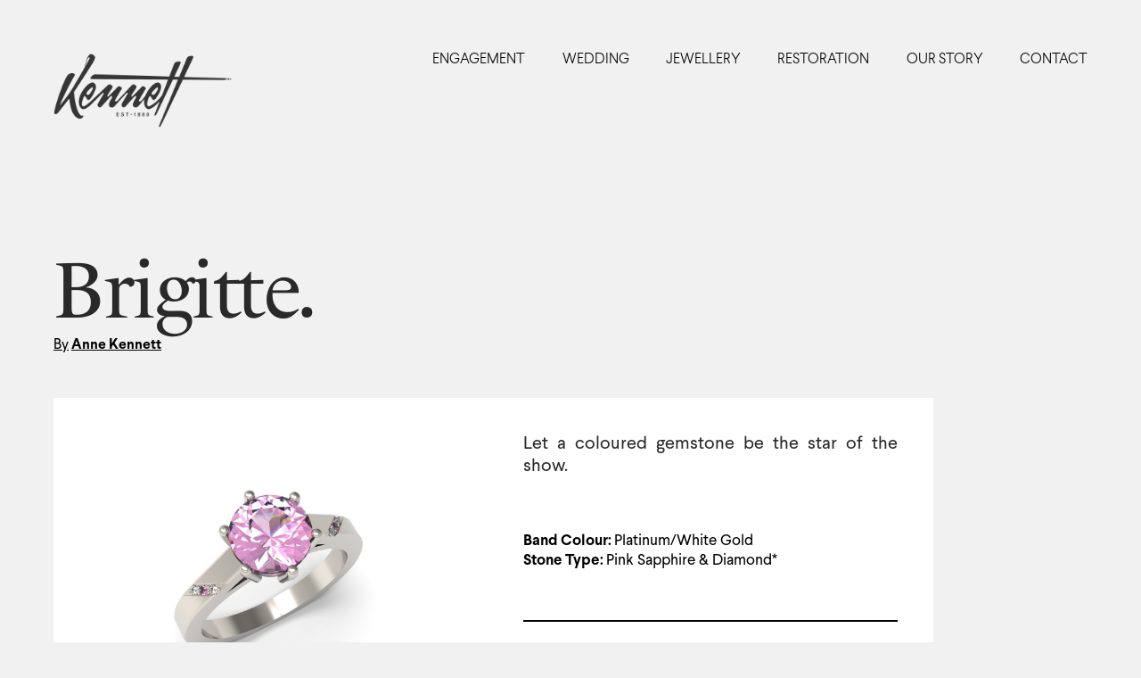

--- FILE ---
content_type: text/html; charset=UTF-8
request_url: https://kennett.net.nz/engagement-rings/brigitte/
body_size: 28167
content:
<!doctype html>
<html lang="en-NZ">
<head>
	<meta charset="UTF-8">
		<meta name="viewport" content="width=device-width, initial-scale=1">
	<link rel="profile" href="https://gmpg.org/xfn/11">
	<meta name='robots' content='index, follow, max-image-preview:large, max-snippet:-1, max-video-preview:-1' />

	<!-- This site is optimized with the Yoast SEO plugin v21.4 - https://yoast.com/wordpress/plugins/seo/ -->
	<title>Brigitte | Engagement Ring | Kennett Crafted Jewels | Christchurch</title>
	<link rel="canonical" href="https://kennett.net.nz/engagement-rings/brigitte/" />
	<meta property="og:locale" content="en_US" />
	<meta property="og:type" content="article" />
	<meta property="og:title" content="Brigitte | Engagement Ring | Kennett Crafted Jewels | Christchurch" />
	<meta property="og:url" content="https://kennett.net.nz/engagement-rings/brigitte/" />
	<meta property="og:site_name" content="Kennett Crafted Jewels" />
	<meta property="article:publisher" content="https://www.facebook.com/KennettCraftedJewels" />
	<meta name="twitter:card" content="summary_large_image" />
	<meta name="twitter:site" content="@kennettjewels" />
	<script type="application/ld+json" class="yoast-schema-graph">{"@context":"https://schema.org","@graph":[{"@type":"WebPage","@id":"https://kennett.net.nz/engagement-rings/brigitte/","url":"https://kennett.net.nz/engagement-rings/brigitte/","name":"Brigitte | Engagement Ring | Kennett Crafted Jewels | Christchurch","isPartOf":{"@id":"https://kennett.net.nz/#website"},"datePublished":"2022-10-20T00:15:53+00:00","dateModified":"2022-10-20T00:15:53+00:00","breadcrumb":{"@id":"https://kennett.net.nz/engagement-rings/brigitte/#breadcrumb"},"inLanguage":"en-NZ","potentialAction":[{"@type":"ReadAction","target":["https://kennett.net.nz/engagement-rings/brigitte/"]}]},{"@type":"BreadcrumbList","@id":"https://kennett.net.nz/engagement-rings/brigitte/#breadcrumb","itemListElement":[{"@type":"ListItem","position":1,"name":"Home","item":"https://kennett.net.nz/"},{"@type":"ListItem","position":2,"name":"Engagement Rings","item":"https://kennett.net.nz/engagement-rings/"},{"@type":"ListItem","position":3,"name":"Brigitte"}]},{"@type":"WebSite","@id":"https://kennett.net.nz/#website","url":"https://kennett.net.nz/","name":"Kennett Crafted Jewels","description":"Custom Designed Engagement Rings","publisher":{"@id":"https://kennett.net.nz/#organization"},"potentialAction":[{"@type":"SearchAction","target":{"@type":"EntryPoint","urlTemplate":"https://kennett.net.nz/?s={search_term_string}"},"query-input":"required name=search_term_string"}],"inLanguage":"en-NZ"},{"@type":"Organization","@id":"https://kennett.net.nz/#organization","name":"Kennett Crafted Jewels","url":"https://kennett.net.nz/","logo":{"@type":"ImageObject","inLanguage":"en-NZ","@id":"https://kennett.net.nz/#/schema/logo/image/","url":"https://kennett.net.nz/wp-content/uploads/2022/08/Kennett-Logo-black.png","contentUrl":"https://kennett.net.nz/wp-content/uploads/2022/08/Kennett-Logo-black.png","width":1353,"height":560,"caption":"Kennett Crafted Jewels"},"image":{"@id":"https://kennett.net.nz/#/schema/logo/image/"},"sameAs":["https://www.facebook.com/KennettCraftedJewels","https://twitter.com/kennettjewels","https://www.tiktok.com/kennettcraftedjewels","https://www.instagram.com/kennettcraftedjewels/"]}]}</script>
	<!-- / Yoast SEO plugin. -->


<link rel="alternate" type="application/rss+xml" title="Kennett Crafted Jewels &raquo; Feed" href="https://kennett.net.nz/feed/" />
<link rel="alternate" type="application/rss+xml" title="Kennett Crafted Jewels &raquo; Comments Feed" href="https://kennett.net.nz/comments/feed/" />
<link rel="alternate" title="oEmbed (JSON)" type="application/json+oembed" href="https://kennett.net.nz/wp-json/oembed/1.0/embed?url=https%3A%2F%2Fkennett.net.nz%2Fengagement-rings%2Fbrigitte%2F" />
<link rel="alternate" title="oEmbed (XML)" type="text/xml+oembed" href="https://kennett.net.nz/wp-json/oembed/1.0/embed?url=https%3A%2F%2Fkennett.net.nz%2Fengagement-rings%2Fbrigitte%2F&#038;format=xml" />
<link rel="stylesheet" type="text/css" href="https://use.typekit.net/yin0ccl.css"><style id='wp-img-auto-sizes-contain-inline-css'>
img:is([sizes=auto i],[sizes^="auto," i]){contain-intrinsic-size:3000px 1500px}
/*# sourceURL=wp-img-auto-sizes-contain-inline-css */
</style>
<style id='wp-emoji-styles-inline-css'>

	img.wp-smiley, img.emoji {
		display: inline !important;
		border: none !important;
		box-shadow: none !important;
		height: 1em !important;
		width: 1em !important;
		margin: 0 0.07em !important;
		vertical-align: -0.1em !important;
		background: none !important;
		padding: 0 !important;
	}
/*# sourceURL=wp-emoji-styles-inline-css */
</style>
<link rel='stylesheet' id='wp-block-library-css' href='https://kennett.net.nz/wp-includes/css/dist/block-library/style.min.css?ver=6.9' media='all' />
<style id='global-styles-inline-css'>
:root{--wp--preset--aspect-ratio--square: 1;--wp--preset--aspect-ratio--4-3: 4/3;--wp--preset--aspect-ratio--3-4: 3/4;--wp--preset--aspect-ratio--3-2: 3/2;--wp--preset--aspect-ratio--2-3: 2/3;--wp--preset--aspect-ratio--16-9: 16/9;--wp--preset--aspect-ratio--9-16: 9/16;--wp--preset--color--black: #000000;--wp--preset--color--cyan-bluish-gray: #abb8c3;--wp--preset--color--white: #ffffff;--wp--preset--color--pale-pink: #f78da7;--wp--preset--color--vivid-red: #cf2e2e;--wp--preset--color--luminous-vivid-orange: #ff6900;--wp--preset--color--luminous-vivid-amber: #fcb900;--wp--preset--color--light-green-cyan: #7bdcb5;--wp--preset--color--vivid-green-cyan: #00d084;--wp--preset--color--pale-cyan-blue: #8ed1fc;--wp--preset--color--vivid-cyan-blue: #0693e3;--wp--preset--color--vivid-purple: #9b51e0;--wp--preset--gradient--vivid-cyan-blue-to-vivid-purple: linear-gradient(135deg,rgb(6,147,227) 0%,rgb(155,81,224) 100%);--wp--preset--gradient--light-green-cyan-to-vivid-green-cyan: linear-gradient(135deg,rgb(122,220,180) 0%,rgb(0,208,130) 100%);--wp--preset--gradient--luminous-vivid-amber-to-luminous-vivid-orange: linear-gradient(135deg,rgb(252,185,0) 0%,rgb(255,105,0) 100%);--wp--preset--gradient--luminous-vivid-orange-to-vivid-red: linear-gradient(135deg,rgb(255,105,0) 0%,rgb(207,46,46) 100%);--wp--preset--gradient--very-light-gray-to-cyan-bluish-gray: linear-gradient(135deg,rgb(238,238,238) 0%,rgb(169,184,195) 100%);--wp--preset--gradient--cool-to-warm-spectrum: linear-gradient(135deg,rgb(74,234,220) 0%,rgb(151,120,209) 20%,rgb(207,42,186) 40%,rgb(238,44,130) 60%,rgb(251,105,98) 80%,rgb(254,248,76) 100%);--wp--preset--gradient--blush-light-purple: linear-gradient(135deg,rgb(255,206,236) 0%,rgb(152,150,240) 100%);--wp--preset--gradient--blush-bordeaux: linear-gradient(135deg,rgb(254,205,165) 0%,rgb(254,45,45) 50%,rgb(107,0,62) 100%);--wp--preset--gradient--luminous-dusk: linear-gradient(135deg,rgb(255,203,112) 0%,rgb(199,81,192) 50%,rgb(65,88,208) 100%);--wp--preset--gradient--pale-ocean: linear-gradient(135deg,rgb(255,245,203) 0%,rgb(182,227,212) 50%,rgb(51,167,181) 100%);--wp--preset--gradient--electric-grass: linear-gradient(135deg,rgb(202,248,128) 0%,rgb(113,206,126) 100%);--wp--preset--gradient--midnight: linear-gradient(135deg,rgb(2,3,129) 0%,rgb(40,116,252) 100%);--wp--preset--font-size--small: 13px;--wp--preset--font-size--medium: 20px;--wp--preset--font-size--large: 36px;--wp--preset--font-size--x-large: 42px;--wp--preset--spacing--20: 0.44rem;--wp--preset--spacing--30: 0.67rem;--wp--preset--spacing--40: 1rem;--wp--preset--spacing--50: 1.5rem;--wp--preset--spacing--60: 2.25rem;--wp--preset--spacing--70: 3.38rem;--wp--preset--spacing--80: 5.06rem;--wp--preset--shadow--natural: 6px 6px 9px rgba(0, 0, 0, 0.2);--wp--preset--shadow--deep: 12px 12px 50px rgba(0, 0, 0, 0.4);--wp--preset--shadow--sharp: 6px 6px 0px rgba(0, 0, 0, 0.2);--wp--preset--shadow--outlined: 6px 6px 0px -3px rgb(255, 255, 255), 6px 6px rgb(0, 0, 0);--wp--preset--shadow--crisp: 6px 6px 0px rgb(0, 0, 0);}:where(.is-layout-flex){gap: 0.5em;}:where(.is-layout-grid){gap: 0.5em;}body .is-layout-flex{display: flex;}.is-layout-flex{flex-wrap: wrap;align-items: center;}.is-layout-flex > :is(*, div){margin: 0;}body .is-layout-grid{display: grid;}.is-layout-grid > :is(*, div){margin: 0;}:where(.wp-block-columns.is-layout-flex){gap: 2em;}:where(.wp-block-columns.is-layout-grid){gap: 2em;}:where(.wp-block-post-template.is-layout-flex){gap: 1.25em;}:where(.wp-block-post-template.is-layout-grid){gap: 1.25em;}.has-black-color{color: var(--wp--preset--color--black) !important;}.has-cyan-bluish-gray-color{color: var(--wp--preset--color--cyan-bluish-gray) !important;}.has-white-color{color: var(--wp--preset--color--white) !important;}.has-pale-pink-color{color: var(--wp--preset--color--pale-pink) !important;}.has-vivid-red-color{color: var(--wp--preset--color--vivid-red) !important;}.has-luminous-vivid-orange-color{color: var(--wp--preset--color--luminous-vivid-orange) !important;}.has-luminous-vivid-amber-color{color: var(--wp--preset--color--luminous-vivid-amber) !important;}.has-light-green-cyan-color{color: var(--wp--preset--color--light-green-cyan) !important;}.has-vivid-green-cyan-color{color: var(--wp--preset--color--vivid-green-cyan) !important;}.has-pale-cyan-blue-color{color: var(--wp--preset--color--pale-cyan-blue) !important;}.has-vivid-cyan-blue-color{color: var(--wp--preset--color--vivid-cyan-blue) !important;}.has-vivid-purple-color{color: var(--wp--preset--color--vivid-purple) !important;}.has-black-background-color{background-color: var(--wp--preset--color--black) !important;}.has-cyan-bluish-gray-background-color{background-color: var(--wp--preset--color--cyan-bluish-gray) !important;}.has-white-background-color{background-color: var(--wp--preset--color--white) !important;}.has-pale-pink-background-color{background-color: var(--wp--preset--color--pale-pink) !important;}.has-vivid-red-background-color{background-color: var(--wp--preset--color--vivid-red) !important;}.has-luminous-vivid-orange-background-color{background-color: var(--wp--preset--color--luminous-vivid-orange) !important;}.has-luminous-vivid-amber-background-color{background-color: var(--wp--preset--color--luminous-vivid-amber) !important;}.has-light-green-cyan-background-color{background-color: var(--wp--preset--color--light-green-cyan) !important;}.has-vivid-green-cyan-background-color{background-color: var(--wp--preset--color--vivid-green-cyan) !important;}.has-pale-cyan-blue-background-color{background-color: var(--wp--preset--color--pale-cyan-blue) !important;}.has-vivid-cyan-blue-background-color{background-color: var(--wp--preset--color--vivid-cyan-blue) !important;}.has-vivid-purple-background-color{background-color: var(--wp--preset--color--vivid-purple) !important;}.has-black-border-color{border-color: var(--wp--preset--color--black) !important;}.has-cyan-bluish-gray-border-color{border-color: var(--wp--preset--color--cyan-bluish-gray) !important;}.has-white-border-color{border-color: var(--wp--preset--color--white) !important;}.has-pale-pink-border-color{border-color: var(--wp--preset--color--pale-pink) !important;}.has-vivid-red-border-color{border-color: var(--wp--preset--color--vivid-red) !important;}.has-luminous-vivid-orange-border-color{border-color: var(--wp--preset--color--luminous-vivid-orange) !important;}.has-luminous-vivid-amber-border-color{border-color: var(--wp--preset--color--luminous-vivid-amber) !important;}.has-light-green-cyan-border-color{border-color: var(--wp--preset--color--light-green-cyan) !important;}.has-vivid-green-cyan-border-color{border-color: var(--wp--preset--color--vivid-green-cyan) !important;}.has-pale-cyan-blue-border-color{border-color: var(--wp--preset--color--pale-cyan-blue) !important;}.has-vivid-cyan-blue-border-color{border-color: var(--wp--preset--color--vivid-cyan-blue) !important;}.has-vivid-purple-border-color{border-color: var(--wp--preset--color--vivid-purple) !important;}.has-vivid-cyan-blue-to-vivid-purple-gradient-background{background: var(--wp--preset--gradient--vivid-cyan-blue-to-vivid-purple) !important;}.has-light-green-cyan-to-vivid-green-cyan-gradient-background{background: var(--wp--preset--gradient--light-green-cyan-to-vivid-green-cyan) !important;}.has-luminous-vivid-amber-to-luminous-vivid-orange-gradient-background{background: var(--wp--preset--gradient--luminous-vivid-amber-to-luminous-vivid-orange) !important;}.has-luminous-vivid-orange-to-vivid-red-gradient-background{background: var(--wp--preset--gradient--luminous-vivid-orange-to-vivid-red) !important;}.has-very-light-gray-to-cyan-bluish-gray-gradient-background{background: var(--wp--preset--gradient--very-light-gray-to-cyan-bluish-gray) !important;}.has-cool-to-warm-spectrum-gradient-background{background: var(--wp--preset--gradient--cool-to-warm-spectrum) !important;}.has-blush-light-purple-gradient-background{background: var(--wp--preset--gradient--blush-light-purple) !important;}.has-blush-bordeaux-gradient-background{background: var(--wp--preset--gradient--blush-bordeaux) !important;}.has-luminous-dusk-gradient-background{background: var(--wp--preset--gradient--luminous-dusk) !important;}.has-pale-ocean-gradient-background{background: var(--wp--preset--gradient--pale-ocean) !important;}.has-electric-grass-gradient-background{background: var(--wp--preset--gradient--electric-grass) !important;}.has-midnight-gradient-background{background: var(--wp--preset--gradient--midnight) !important;}.has-small-font-size{font-size: var(--wp--preset--font-size--small) !important;}.has-medium-font-size{font-size: var(--wp--preset--font-size--medium) !important;}.has-large-font-size{font-size: var(--wp--preset--font-size--large) !important;}.has-x-large-font-size{font-size: var(--wp--preset--font-size--x-large) !important;}
/*# sourceURL=global-styles-inline-css */
</style>

<style id='classic-theme-styles-inline-css'>
/*! This file is auto-generated */
.wp-block-button__link{color:#fff;background-color:#32373c;border-radius:9999px;box-shadow:none;text-decoration:none;padding:calc(.667em + 2px) calc(1.333em + 2px);font-size:1.125em}.wp-block-file__button{background:#32373c;color:#fff;text-decoration:none}
/*# sourceURL=/wp-includes/css/classic-themes.min.css */
</style>
<link rel='stylesheet' id='hello-elementor-css' href='https://kennett.net.nz/wp-content/themes/hello-elementor/style.min.css?ver=2.6.1' media='all' />
<link rel='stylesheet' id='hello-elementor-theme-style-css' href='https://kennett.net.nz/wp-content/themes/hello-elementor/theme.min.css?ver=2.6.1' media='all' />
<link rel='stylesheet' id='elementor-icons-css' href='https://kennett.net.nz/wp-content/plugins/elementor/assets/lib/eicons/css/elementor-icons.min.css?ver=5.23.0' media='all' />
<link rel='stylesheet' id='elementor-frontend-css' href='https://kennett.net.nz/wp-content/plugins/elementor/assets/css/frontend-lite.min.css?ver=3.17.1' media='all' />
<style id='elementor-frontend-inline-css'>
.elementor-kit-5{--e-global-color-primary:#FFFFFF;--e-global-color-secondary:#000000;--e-global-color-text:#292929;--e-global-color-accent:#F1F1F1;--e-global-typography-primary-font-family:"Roboto";--e-global-typography-primary-font-weight:600;--e-global-typography-text-font-family:"Roboto";--e-global-typography-text-font-weight:400;--e-global-typography-accent-font-family:"Roboto";--e-global-typography-accent-font-weight:500;--e-global-typography-1020f55-font-family:"Larsseit";--e-global-typography-1020f55-font-size:16px;--e-global-typography-1020f55-font-weight:300;--e-global-typography-1020f55-line-height:13px;--e-global-typography-f6f7ab0-font-family:"le-monde-livre-classic-byol";--e-global-typography-f6f7ab0-font-size:76px;--e-global-typography-f6f7ab0-font-weight:300;--e-global-typography-f6f7ab0-letter-spacing:-2.5px;--e-global-typography-9739b72-font-family:"le-monde-livre-classic-byol";--e-global-typography-9739b72-font-size:70px;--e-global-typography-9739b72-font-weight:300;--e-global-typography-9739b72-line-height:65px;--e-global-typography-9739b72-letter-spacing:-2.5px;--e-global-typography-a0bf7f2-font-family:"Larsseit";--e-global-typography-a0bf7f2-font-size:20px;--e-global-typography-a0bf7f2-font-weight:300;--e-global-typography-a0bf7f2-line-height:25px;--e-global-typography-927047f-font-family:"Larsseit";--e-global-typography-927047f-font-size:16px;--e-global-typography-927047f-font-weight:500;--e-global-typography-927047f-line-height:18px;}.elementor-kit-5 a{color:var( --e-global-color-secondary );}.elementor-kit-5 a:hover{color:var( --e-global-color-secondary );}.elementor-section.elementor-section-boxed > .elementor-container{max-width:1140px;}.e-con{--container-max-width:1140px;--container-default-padding-block-start:0px;--container-default-padding-inline-end:0px;--container-default-padding-block-end:0px;--container-default-padding-inline-start:0px;}.elementor-widget:not(:last-child){margin-block-end:20px;}.elementor-element{--widgets-spacing:20px 20px;}{}h1.entry-title{display:var(--page-title-display);}.elementor-kit-5 e-page-transition{background-color:var( --e-global-color-primary );}.site-header{padding-right:0px;padding-left:0px;}@media(max-width:1024px){.elementor-section.elementor-section-boxed > .elementor-container{max-width:1024px;}.e-con{--container-max-width:1024px;}}@media(max-width:767px){.elementor-kit-5{--e-global-typography-primary-letter-spacing:0px;--e-global-typography-9739b72-font-size:40px;--e-global-typography-9739b72-line-height:36px;--e-global-typography-9739b72-letter-spacing:-1px;}.elementor-section.elementor-section-boxed > .elementor-container{max-width:767px;}.e-con{--container-max-width:767px;}}/* Start Custom Fonts CSS */@font-face {
	font-family: 'Larsseit';
	font-style: normal;
	font-weight: normal;
	font-display: auto;
	src: url('https://kennett.net.nz/wp-content/uploads/2022/07/larsseit-webfont.eot');
	src: url('https://kennett.net.nz/wp-content/uploads/2022/07/larsseit-webfont.eot?#iefix') format('embedded-opentype'),
		url('https://kennett.net.nz/wp-content/uploads/2022/07/Larsseit.woff2') format('woff2'),
		url('https://kennett.net.nz/wp-content/uploads/2022/07/Larsseit.woff') format('woff'),
		url('https://kennett.net.nz/wp-content/uploads/2022/07/larsseit-webfont.ttf') format('truetype'),
		url('https://kennett.net.nz/wp-content/uploads/2022/07/larsseit-webfont.svg#Larsseit') format('svg');
}
@font-face {
	font-family: 'Larsseit';
	font-style: normal;
	font-weight: bold;
	font-display: auto;
	src: url('https://kennett.net.nz/wp-content/uploads/2022/07/larsseit-bold-webfont.eot');
	src: url('https://kennett.net.nz/wp-content/uploads/2022/07/larsseit-bold-webfont.eot?#iefix') format('embedded-opentype'),
		url('https://kennett.net.nz/wp-content/uploads/2022/07/Larsseit-Bold.woff2') format('woff2'),
		url('https://kennett.net.nz/wp-content/uploads/2022/07/Larsseit-Bold.woff') format('woff'),
		url('https://kennett.net.nz/wp-content/uploads/2022/07/larsseit-bold-webfont.ttf') format('truetype'),
		url('https://kennett.net.nz/wp-content/uploads/2022/07/larsseit-bold-webfont.svg#Larsseit') format('svg');
}
@font-face {
	font-family: 'Larsseit';
	font-style: normal;
	font-weight: 100;
	font-display: auto;
	src: url('https://kennett.net.nz/wp-content/uploads/2022/07/larsseit-thin-webfont.eot');
	src: url('https://kennett.net.nz/wp-content/uploads/2022/07/larsseit-thin-webfont.eot?#iefix') format('embedded-opentype'),
		url('https://kennett.net.nz/wp-content/uploads/2022/07/Larsseit-Thin.woff2') format('woff2'),
		url('https://kennett.net.nz/wp-content/uploads/2022/07/Larsseit-Thin.woff') format('woff'),
		url('https://kennett.net.nz/wp-content/uploads/2022/07/larsseit-thin-webfont.ttf') format('truetype'),
		url('https://kennett.net.nz/wp-content/uploads/2022/07/larsseit-thin-webfont.svg#Larsseit') format('svg');
}
@font-face {
	font-family: 'Larsseit';
	font-style: normal;
	font-weight: 300;
	font-display: auto;
	src: url('https://kennett.net.nz/wp-content/uploads/2022/07/larsseit-light-webfont.eot');
	src: url('https://kennett.net.nz/wp-content/uploads/2022/07/larsseit-light-webfont.eot?#iefix') format('embedded-opentype'),
		url('https://kennett.net.nz/wp-content/uploads/2022/07/Larsseit-Light.woff2') format('woff2'),
		url('https://kennett.net.nz/wp-content/uploads/2022/07/Larsseit-Light.woff') format('woff'),
		url('https://kennett.net.nz/wp-content/uploads/2022/07/larsseit-light-webfont.ttf') format('truetype'),
		url('https://kennett.net.nz/wp-content/uploads/2022/07/larsseit-light-webfont.svg#Larsseit') format('svg');
}
@font-face {
	font-family: 'Larsseit';
	font-style: normal;
	font-weight: 600;
	font-display: auto;
	src: url('https://kennett.net.nz/wp-content/uploads/2022/07/larsseit-medium-webfont.eot');
	src: url('https://kennett.net.nz/wp-content/uploads/2022/07/larsseit-medium-webfont.eot?#iefix') format('embedded-opentype'),
		url('https://kennett.net.nz/wp-content/uploads/2022/07/Larsseit-Medium.woff2') format('woff2'),
		url('https://kennett.net.nz/wp-content/uploads/2022/07/Larsseit-Medium.woff') format('woff'),
		url('https://kennett.net.nz/wp-content/uploads/2022/07/larsseit-medium-webfont.ttf') format('truetype'),
		url('https://kennett.net.nz/wp-content/uploads/2022/07/larsseit-medium-webfont.svg#Larsseit') format('svg');
}
@font-face {
	font-family: 'Larsseit';
	font-style: normal;
	font-weight: 800;
	font-display: auto;
	src: url('https://kennett.net.nz/wp-content/uploads/2022/07/larsseit-extrabold-webfont.eot');
	src: url('https://kennett.net.nz/wp-content/uploads/2022/07/larsseit-extrabold-webfont.eot?#iefix') format('embedded-opentype'),
		url('https://kennett.net.nz/wp-content/uploads/2022/07/Larsseit-ExtraBold.woff2') format('woff2'),
		url('https://kennett.net.nz/wp-content/uploads/2022/07/Larsseit-ExtraBold.woff') format('woff'),
		url('https://kennett.net.nz/wp-content/uploads/2022/07/larsseit-extrabold-webfont.ttf') format('truetype'),
		url('https://kennett.net.nz/wp-content/uploads/2022/07/larsseit-extrabold-webfont.svg#Larsseit') format('svg');
}
/* End Custom Fonts CSS */
.elementor-widget-heading .elementor-heading-title{color:var( --e-global-color-primary );font-family:var( --e-global-typography-primary-font-family ), Sans-serif;font-weight:var( --e-global-typography-primary-font-weight );}.elementor-widget-image .widget-image-caption{color:var( --e-global-color-text );font-family:var( --e-global-typography-text-font-family ), Sans-serif;font-weight:var( --e-global-typography-text-font-weight );}.elementor-widget-text-editor{color:var( --e-global-color-text );font-family:var( --e-global-typography-text-font-family ), Sans-serif;font-weight:var( --e-global-typography-text-font-weight );}.elementor-widget-text-editor.elementor-drop-cap-view-stacked .elementor-drop-cap{background-color:var( --e-global-color-primary );}.elementor-widget-text-editor.elementor-drop-cap-view-framed .elementor-drop-cap, .elementor-widget-text-editor.elementor-drop-cap-view-default .elementor-drop-cap{color:var( --e-global-color-primary );border-color:var( --e-global-color-primary );}.elementor-widget-button .elementor-button{font-family:var( --e-global-typography-accent-font-family ), Sans-serif;font-weight:var( --e-global-typography-accent-font-weight );background-color:var( --e-global-color-accent );}.elementor-widget-divider{--divider-color:var( --e-global-color-secondary );}.elementor-widget-divider .elementor-divider__text{color:var( --e-global-color-secondary );font-family:var( --e-global-typography-secondary-font-family ), Sans-serif;font-weight:var( --e-global-typography-secondary-font-weight );}.elementor-widget-divider.elementor-view-stacked .elementor-icon{background-color:var( --e-global-color-secondary );}.elementor-widget-divider.elementor-view-framed .elementor-icon, .elementor-widget-divider.elementor-view-default .elementor-icon{color:var( --e-global-color-secondary );border-color:var( --e-global-color-secondary );}.elementor-widget-divider.elementor-view-framed .elementor-icon, .elementor-widget-divider.elementor-view-default .elementor-icon svg{fill:var( --e-global-color-secondary );}.elementor-widget-image-box .elementor-image-box-title{color:var( --e-global-color-primary );font-family:var( --e-global-typography-primary-font-family ), Sans-serif;font-weight:var( --e-global-typography-primary-font-weight );}.elementor-widget-image-box .elementor-image-box-description{color:var( --e-global-color-text );font-family:var( --e-global-typography-text-font-family ), Sans-serif;font-weight:var( --e-global-typography-text-font-weight );}.elementor-widget-icon.elementor-view-stacked .elementor-icon{background-color:var( --e-global-color-primary );}.elementor-widget-icon.elementor-view-framed .elementor-icon, .elementor-widget-icon.elementor-view-default .elementor-icon{color:var( --e-global-color-primary );border-color:var( --e-global-color-primary );}.elementor-widget-icon.elementor-view-framed .elementor-icon, .elementor-widget-icon.elementor-view-default .elementor-icon svg{fill:var( --e-global-color-primary );}.elementor-widget-icon-box.elementor-view-stacked .elementor-icon{background-color:var( --e-global-color-primary );}.elementor-widget-icon-box.elementor-view-framed .elementor-icon, .elementor-widget-icon-box.elementor-view-default .elementor-icon{fill:var( --e-global-color-primary );color:var( --e-global-color-primary );border-color:var( --e-global-color-primary );}.elementor-widget-icon-box .elementor-icon-box-title{color:var( --e-global-color-primary );}.elementor-widget-icon-box .elementor-icon-box-title, .elementor-widget-icon-box .elementor-icon-box-title a{font-family:var( --e-global-typography-primary-font-family ), Sans-serif;font-weight:var( --e-global-typography-primary-font-weight );}.elementor-widget-icon-box .elementor-icon-box-description{color:var( --e-global-color-text );font-family:var( --e-global-typography-text-font-family ), Sans-serif;font-weight:var( --e-global-typography-text-font-weight );}.elementor-widget-star-rating .elementor-star-rating__title{color:var( --e-global-color-text );font-family:var( --e-global-typography-text-font-family ), Sans-serif;font-weight:var( --e-global-typography-text-font-weight );}.elementor-widget-image-gallery .gallery-item .gallery-caption{font-family:var( --e-global-typography-accent-font-family ), Sans-serif;font-weight:var( --e-global-typography-accent-font-weight );}.elementor-widget-icon-list .elementor-icon-list-item:not(:last-child):after{border-color:var( --e-global-color-text );}.elementor-widget-icon-list .elementor-icon-list-icon i{color:var( --e-global-color-primary );}.elementor-widget-icon-list .elementor-icon-list-icon svg{fill:var( --e-global-color-primary );}.elementor-widget-icon-list .elementor-icon-list-item > .elementor-icon-list-text, .elementor-widget-icon-list .elementor-icon-list-item > a{font-family:var( --e-global-typography-text-font-family ), Sans-serif;font-weight:var( --e-global-typography-text-font-weight );}.elementor-widget-icon-list .elementor-icon-list-text{color:var( --e-global-color-secondary );}.elementor-widget-counter .elementor-counter-number-wrapper{color:var( --e-global-color-primary );font-family:var( --e-global-typography-primary-font-family ), Sans-serif;font-weight:var( --e-global-typography-primary-font-weight );}.elementor-widget-counter .elementor-counter-title{color:var( --e-global-color-secondary );font-family:var( --e-global-typography-secondary-font-family ), Sans-serif;font-weight:var( --e-global-typography-secondary-font-weight );}.elementor-widget-progress .elementor-progress-wrapper .elementor-progress-bar{background-color:var( --e-global-color-primary );}.elementor-widget-progress .elementor-title{color:var( --e-global-color-primary );font-family:var( --e-global-typography-text-font-family ), Sans-serif;font-weight:var( --e-global-typography-text-font-weight );}.elementor-widget-testimonial .elementor-testimonial-content{color:var( --e-global-color-text );font-family:var( --e-global-typography-text-font-family ), Sans-serif;font-weight:var( --e-global-typography-text-font-weight );}.elementor-widget-testimonial .elementor-testimonial-name{color:var( --e-global-color-primary );font-family:var( --e-global-typography-primary-font-family ), Sans-serif;font-weight:var( --e-global-typography-primary-font-weight );}.elementor-widget-testimonial .elementor-testimonial-job{color:var( --e-global-color-secondary );font-family:var( --e-global-typography-secondary-font-family ), Sans-serif;font-weight:var( --e-global-typography-secondary-font-weight );}.elementor-widget-tabs .elementor-tab-title, .elementor-widget-tabs .elementor-tab-title a{color:var( --e-global-color-primary );}.elementor-widget-tabs .elementor-tab-title.elementor-active,
					 .elementor-widget-tabs .elementor-tab-title.elementor-active a{color:var( --e-global-color-accent );}.elementor-widget-tabs .elementor-tab-title{font-family:var( --e-global-typography-primary-font-family ), Sans-serif;font-weight:var( --e-global-typography-primary-font-weight );}.elementor-widget-tabs .elementor-tab-content{color:var( --e-global-color-text );font-family:var( --e-global-typography-text-font-family ), Sans-serif;font-weight:var( --e-global-typography-text-font-weight );}.elementor-widget-accordion .elementor-accordion-icon, .elementor-widget-accordion .elementor-accordion-title{color:var( --e-global-color-primary );}.elementor-widget-accordion .elementor-accordion-icon svg{fill:var( --e-global-color-primary );}.elementor-widget-accordion .elementor-active .elementor-accordion-icon, .elementor-widget-accordion .elementor-active .elementor-accordion-title{color:var( --e-global-color-accent );}.elementor-widget-accordion .elementor-active .elementor-accordion-icon svg{fill:var( --e-global-color-accent );}.elementor-widget-accordion .elementor-accordion-title{font-family:var( --e-global-typography-primary-font-family ), Sans-serif;font-weight:var( --e-global-typography-primary-font-weight );}.elementor-widget-accordion .elementor-tab-content{color:var( --e-global-color-text );font-family:var( --e-global-typography-text-font-family ), Sans-serif;font-weight:var( --e-global-typography-text-font-weight );}.elementor-widget-toggle .elementor-toggle-title, .elementor-widget-toggle .elementor-toggle-icon{color:var( --e-global-color-primary );}.elementor-widget-toggle .elementor-toggle-icon svg{fill:var( --e-global-color-primary );}.elementor-widget-toggle .elementor-tab-title.elementor-active a, .elementor-widget-toggle .elementor-tab-title.elementor-active .elementor-toggle-icon{color:var( --e-global-color-accent );}.elementor-widget-toggle .elementor-toggle-title{font-family:var( --e-global-typography-primary-font-family ), Sans-serif;font-weight:var( --e-global-typography-primary-font-weight );}.elementor-widget-toggle .elementor-tab-content{color:var( --e-global-color-text );font-family:var( --e-global-typography-text-font-family ), Sans-serif;font-weight:var( --e-global-typography-text-font-weight );}.elementor-widget-alert .elementor-alert-title{font-family:var( --e-global-typography-primary-font-family ), Sans-serif;font-weight:var( --e-global-typography-primary-font-weight );}.elementor-widget-alert .elementor-alert-description{font-family:var( --e-global-typography-text-font-family ), Sans-serif;font-weight:var( --e-global-typography-text-font-weight );}.elementor-widget-text-path{font-family:var( --e-global-typography-text-font-family ), Sans-serif;font-weight:var( --e-global-typography-text-font-weight );}.elementor-widget-theme-site-logo .widget-image-caption{color:var( --e-global-color-text );font-family:var( --e-global-typography-text-font-family ), Sans-serif;font-weight:var( --e-global-typography-text-font-weight );}.elementor-widget-theme-site-title .elementor-heading-title{color:var( --e-global-color-primary );font-family:var( --e-global-typography-primary-font-family ), Sans-serif;font-weight:var( --e-global-typography-primary-font-weight );}.elementor-widget-theme-page-title .elementor-heading-title{color:var( --e-global-color-primary );font-family:var( --e-global-typography-primary-font-family ), Sans-serif;font-weight:var( --e-global-typography-primary-font-weight );}.elementor-widget-theme-post-title .elementor-heading-title{color:var( --e-global-color-primary );font-family:var( --e-global-typography-primary-font-family ), Sans-serif;font-weight:var( --e-global-typography-primary-font-weight );}.elementor-widget-theme-post-excerpt .elementor-widget-container{color:var( --e-global-color-text );font-family:var( --e-global-typography-text-font-family ), Sans-serif;font-weight:var( --e-global-typography-text-font-weight );}.elementor-widget-theme-post-content{color:var( --e-global-color-text );font-family:var( --e-global-typography-text-font-family ), Sans-serif;font-weight:var( --e-global-typography-text-font-weight );}.elementor-widget-theme-post-featured-image .widget-image-caption{color:var( --e-global-color-text );font-family:var( --e-global-typography-text-font-family ), Sans-serif;font-weight:var( --e-global-typography-text-font-weight );}.elementor-widget-theme-archive-title .elementor-heading-title{color:var( --e-global-color-primary );font-family:var( --e-global-typography-primary-font-family ), Sans-serif;font-weight:var( --e-global-typography-primary-font-weight );}.elementor-widget-archive-posts .elementor-post__title, .elementor-widget-archive-posts .elementor-post__title a{color:var( --e-global-color-secondary );font-family:var( --e-global-typography-primary-font-family ), Sans-serif;font-weight:var( --e-global-typography-primary-font-weight );}.elementor-widget-archive-posts .elementor-post__meta-data{font-family:var( --e-global-typography-secondary-font-family ), Sans-serif;font-weight:var( --e-global-typography-secondary-font-weight );}.elementor-widget-archive-posts .elementor-post__excerpt p{font-family:var( --e-global-typography-text-font-family ), Sans-serif;font-weight:var( --e-global-typography-text-font-weight );}.elementor-widget-archive-posts .elementor-post__read-more{color:var( --e-global-color-accent );}.elementor-widget-archive-posts a.elementor-post__read-more{font-family:var( --e-global-typography-accent-font-family ), Sans-serif;font-weight:var( --e-global-typography-accent-font-weight );}.elementor-widget-archive-posts .elementor-post__card .elementor-post__badge{background-color:var( --e-global-color-accent );font-family:var( --e-global-typography-accent-font-family ), Sans-serif;font-weight:var( --e-global-typography-accent-font-weight );}.elementor-widget-archive-posts .elementor-pagination{font-family:var( --e-global-typography-secondary-font-family ), Sans-serif;font-weight:var( --e-global-typography-secondary-font-weight );}.elementor-widget-archive-posts .ecs-load-more-button .elementor-button{font-family:var( --e-global-typography-accent-font-family ), Sans-serif;font-weight:var( --e-global-typography-accent-font-weight );background-color:var( --e-global-color-accent );}.elementor-widget-archive-posts .elementor-button{font-family:var( --e-global-typography-accent-font-family ), Sans-serif;font-weight:var( --e-global-typography-accent-font-weight );background-color:var( --e-global-color-accent );}.elementor-widget-archive-posts .e-load-more-message{font-family:var( --e-global-typography-secondary-font-family ), Sans-serif;font-weight:var( --e-global-typography-secondary-font-weight );}.elementor-widget-archive-posts .elementor-posts-nothing-found{color:var( --e-global-color-text );font-family:var( --e-global-typography-text-font-family ), Sans-serif;font-weight:var( --e-global-typography-text-font-weight );}.elementor-widget-posts .elementor-post__title, .elementor-widget-posts .elementor-post__title a{color:var( --e-global-color-secondary );font-family:var( --e-global-typography-primary-font-family ), Sans-serif;font-weight:var( --e-global-typography-primary-font-weight );}.elementor-widget-posts .elementor-post__meta-data{font-family:var( --e-global-typography-secondary-font-family ), Sans-serif;font-weight:var( --e-global-typography-secondary-font-weight );}.elementor-widget-posts .elementor-post__excerpt p{font-family:var( --e-global-typography-text-font-family ), Sans-serif;font-weight:var( --e-global-typography-text-font-weight );}.elementor-widget-posts .elementor-post__read-more{color:var( --e-global-color-accent );}.elementor-widget-posts a.elementor-post__read-more{font-family:var( --e-global-typography-accent-font-family ), Sans-serif;font-weight:var( --e-global-typography-accent-font-weight );}.elementor-widget-posts .elementor-post__card .elementor-post__badge{background-color:var( --e-global-color-accent );font-family:var( --e-global-typography-accent-font-family ), Sans-serif;font-weight:var( --e-global-typography-accent-font-weight );}.elementor-widget-posts .elementor-pagination{font-family:var( --e-global-typography-secondary-font-family ), Sans-serif;font-weight:var( --e-global-typography-secondary-font-weight );}.elementor-widget-posts .ecs-load-more-button .elementor-button{font-family:var( --e-global-typography-accent-font-family ), Sans-serif;font-weight:var( --e-global-typography-accent-font-weight );background-color:var( --e-global-color-accent );}.elementor-widget-posts .elementor-button{font-family:var( --e-global-typography-accent-font-family ), Sans-serif;font-weight:var( --e-global-typography-accent-font-weight );background-color:var( --e-global-color-accent );}.elementor-widget-posts .e-load-more-message{font-family:var( --e-global-typography-secondary-font-family ), Sans-serif;font-weight:var( --e-global-typography-secondary-font-weight );}.elementor-widget-portfolio a .elementor-portfolio-item__overlay{background-color:var( --e-global-color-accent );}.elementor-widget-portfolio .elementor-portfolio-item__title{font-family:var( --e-global-typography-primary-font-family ), Sans-serif;font-weight:var( --e-global-typography-primary-font-weight );}.elementor-widget-portfolio .elementor-portfolio__filter{color:var( --e-global-color-text );font-family:var( --e-global-typography-primary-font-family ), Sans-serif;font-weight:var( --e-global-typography-primary-font-weight );}.elementor-widget-portfolio .elementor-portfolio__filter.elementor-active{color:var( --e-global-color-primary );}.elementor-widget-gallery .elementor-gallery-item__title{font-family:var( --e-global-typography-primary-font-family ), Sans-serif;font-weight:var( --e-global-typography-primary-font-weight );}.elementor-widget-gallery .elementor-gallery-item__description{font-family:var( --e-global-typography-text-font-family ), Sans-serif;font-weight:var( --e-global-typography-text-font-weight );}.elementor-widget-gallery{--galleries-title-color-normal:var( --e-global-color-primary );--galleries-title-color-hover:var( --e-global-color-secondary );--galleries-pointer-bg-color-hover:var( --e-global-color-accent );--gallery-title-color-active:var( --e-global-color-secondary );--galleries-pointer-bg-color-active:var( --e-global-color-accent );}.elementor-widget-gallery .elementor-gallery-title{font-family:var( --e-global-typography-primary-font-family ), Sans-serif;font-weight:var( --e-global-typography-primary-font-weight );}.elementor-widget-form .elementor-field-group > label, .elementor-widget-form .elementor-field-subgroup label{color:var( --e-global-color-text );}.elementor-widget-form .elementor-field-group > label{font-family:var( --e-global-typography-text-font-family ), Sans-serif;font-weight:var( --e-global-typography-text-font-weight );}.elementor-widget-form .elementor-field-type-html{color:var( --e-global-color-text );font-family:var( --e-global-typography-text-font-family ), Sans-serif;font-weight:var( --e-global-typography-text-font-weight );}.elementor-widget-form .elementor-field-group .elementor-field{color:var( --e-global-color-text );}.elementor-widget-form .elementor-field-group .elementor-field, .elementor-widget-form .elementor-field-subgroup label{font-family:var( --e-global-typography-text-font-family ), Sans-serif;font-weight:var( --e-global-typography-text-font-weight );}.elementor-widget-form .elementor-button{font-family:var( --e-global-typography-accent-font-family ), Sans-serif;font-weight:var( --e-global-typography-accent-font-weight );}.elementor-widget-form .e-form__buttons__wrapper__button-next{background-color:var( --e-global-color-accent );}.elementor-widget-form .elementor-button[type="submit"]{background-color:var( --e-global-color-accent );}.elementor-widget-form .e-form__buttons__wrapper__button-previous{background-color:var( --e-global-color-accent );}.elementor-widget-form .elementor-message{font-family:var( --e-global-typography-text-font-family ), Sans-serif;font-weight:var( --e-global-typography-text-font-weight );}.elementor-widget-form .e-form__indicators__indicator, .elementor-widget-form .e-form__indicators__indicator__label{font-family:var( --e-global-typography-accent-font-family ), Sans-serif;font-weight:var( --e-global-typography-accent-font-weight );}.elementor-widget-form{--e-form-steps-indicator-inactive-primary-color:var( --e-global-color-text );--e-form-steps-indicator-active-primary-color:var( --e-global-color-accent );--e-form-steps-indicator-completed-primary-color:var( --e-global-color-accent );--e-form-steps-indicator-progress-color:var( --e-global-color-accent );--e-form-steps-indicator-progress-background-color:var( --e-global-color-text );--e-form-steps-indicator-progress-meter-color:var( --e-global-color-text );}.elementor-widget-form .e-form__indicators__indicator__progress__meter{font-family:var( --e-global-typography-accent-font-family ), Sans-serif;font-weight:var( --e-global-typography-accent-font-weight );}.elementor-widget-login .elementor-field-group > a{color:var( --e-global-color-text );}.elementor-widget-login .elementor-field-group > a:hover{color:var( --e-global-color-accent );}.elementor-widget-login .elementor-form-fields-wrapper label{color:var( --e-global-color-text );font-family:var( --e-global-typography-text-font-family ), Sans-serif;font-weight:var( --e-global-typography-text-font-weight );}.elementor-widget-login .elementor-field-group .elementor-field{color:var( --e-global-color-text );}.elementor-widget-login .elementor-field-group .elementor-field, .elementor-widget-login .elementor-field-subgroup label{font-family:var( --e-global-typography-text-font-family ), Sans-serif;font-weight:var( --e-global-typography-text-font-weight );}.elementor-widget-login .elementor-button{font-family:var( --e-global-typography-accent-font-family ), Sans-serif;font-weight:var( --e-global-typography-accent-font-weight );background-color:var( --e-global-color-accent );}.elementor-widget-login .elementor-widget-container .elementor-login__logged-in-message{color:var( --e-global-color-text );font-family:var( --e-global-typography-text-font-family ), Sans-serif;font-weight:var( --e-global-typography-text-font-weight );}.elementor-widget-slides .elementor-slide-heading{font-family:var( --e-global-typography-primary-font-family ), Sans-serif;font-weight:var( --e-global-typography-primary-font-weight );}.elementor-widget-slides .elementor-slide-description{font-family:var( --e-global-typography-secondary-font-family ), Sans-serif;font-weight:var( --e-global-typography-secondary-font-weight );}.elementor-widget-slides .elementor-slide-button{font-family:var( --e-global-typography-accent-font-family ), Sans-serif;font-weight:var( --e-global-typography-accent-font-weight );}.elementor-widget-nav-menu .elementor-nav-menu .elementor-item{font-family:var( --e-global-typography-primary-font-family ), Sans-serif;font-weight:var( --e-global-typography-primary-font-weight );}.elementor-widget-nav-menu .elementor-nav-menu--main .elementor-item{color:var( --e-global-color-text );fill:var( --e-global-color-text );}.elementor-widget-nav-menu .elementor-nav-menu--main .elementor-item:hover,
					.elementor-widget-nav-menu .elementor-nav-menu--main .elementor-item.elementor-item-active,
					.elementor-widget-nav-menu .elementor-nav-menu--main .elementor-item.highlighted,
					.elementor-widget-nav-menu .elementor-nav-menu--main .elementor-item:focus{color:var( --e-global-color-accent );fill:var( --e-global-color-accent );}.elementor-widget-nav-menu .elementor-nav-menu--main:not(.e--pointer-framed) .elementor-item:before,
					.elementor-widget-nav-menu .elementor-nav-menu--main:not(.e--pointer-framed) .elementor-item:after{background-color:var( --e-global-color-accent );}.elementor-widget-nav-menu .e--pointer-framed .elementor-item:before,
					.elementor-widget-nav-menu .e--pointer-framed .elementor-item:after{border-color:var( --e-global-color-accent );}.elementor-widget-nav-menu{--e-nav-menu-divider-color:var( --e-global-color-text );}.elementor-widget-nav-menu .elementor-nav-menu--dropdown .elementor-item, .elementor-widget-nav-menu .elementor-nav-menu--dropdown  .elementor-sub-item{font-family:var( --e-global-typography-accent-font-family ), Sans-serif;font-weight:var( --e-global-typography-accent-font-weight );}.elementor-widget-animated-headline .elementor-headline-dynamic-wrapper path{stroke:var( --e-global-color-accent );}.elementor-widget-animated-headline .elementor-headline-plain-text{color:var( --e-global-color-secondary );}.elementor-widget-animated-headline .elementor-headline{font-family:var( --e-global-typography-primary-font-family ), Sans-serif;font-weight:var( --e-global-typography-primary-font-weight );}.elementor-widget-animated-headline{--dynamic-text-color:var( --e-global-color-secondary );}.elementor-widget-animated-headline .elementor-headline-dynamic-text{font-family:var( --e-global-typography-primary-font-family ), Sans-serif;font-weight:var( --e-global-typography-primary-font-weight );}.elementor-widget-hotspot .widget-image-caption{font-family:var( --e-global-typography-text-font-family ), Sans-serif;font-weight:var( --e-global-typography-text-font-weight );}.elementor-widget-hotspot{--hotspot-color:var( --e-global-color-primary );--hotspot-box-color:var( --e-global-color-secondary );--tooltip-color:var( --e-global-color-secondary );}.elementor-widget-hotspot .e-hotspot__label{font-family:var( --e-global-typography-primary-font-family ), Sans-serif;font-weight:var( --e-global-typography-primary-font-weight );}.elementor-widget-hotspot .e-hotspot__tooltip{font-family:var( --e-global-typography-secondary-font-family ), Sans-serif;font-weight:var( --e-global-typography-secondary-font-weight );}.elementor-widget-price-list .elementor-price-list-header{color:var( --e-global-color-primary );font-family:var( --e-global-typography-primary-font-family ), Sans-serif;font-weight:var( --e-global-typography-primary-font-weight );}.elementor-widget-price-list .elementor-price-list-price{color:var( --e-global-color-primary );font-family:var( --e-global-typography-primary-font-family ), Sans-serif;font-weight:var( --e-global-typography-primary-font-weight );}.elementor-widget-price-list .elementor-price-list-description{color:var( --e-global-color-text );font-family:var( --e-global-typography-text-font-family ), Sans-serif;font-weight:var( --e-global-typography-text-font-weight );}.elementor-widget-price-list .elementor-price-list-separator{border-bottom-color:var( --e-global-color-secondary );}.elementor-widget-price-table{--e-price-table-header-background-color:var( --e-global-color-secondary );}.elementor-widget-price-table .elementor-price-table__heading{font-family:var( --e-global-typography-primary-font-family ), Sans-serif;font-weight:var( --e-global-typography-primary-font-weight );}.elementor-widget-price-table .elementor-price-table__subheading{font-family:var( --e-global-typography-secondary-font-family ), Sans-serif;font-weight:var( --e-global-typography-secondary-font-weight );}.elementor-widget-price-table .elementor-price-table .elementor-price-table__price{font-family:var( --e-global-typography-primary-font-family ), Sans-serif;font-weight:var( --e-global-typography-primary-font-weight );}.elementor-widget-price-table .elementor-price-table__original-price{color:var( --e-global-color-secondary );font-family:var( --e-global-typography-primary-font-family ), Sans-serif;font-weight:var( --e-global-typography-primary-font-weight );}.elementor-widget-price-table .elementor-price-table__period{color:var( --e-global-color-secondary );font-family:var( --e-global-typography-secondary-font-family ), Sans-serif;font-weight:var( --e-global-typography-secondary-font-weight );}.elementor-widget-price-table .elementor-price-table__features-list{--e-price-table-features-list-color:var( --e-global-color-text );}.elementor-widget-price-table .elementor-price-table__features-list li{font-family:var( --e-global-typography-text-font-family ), Sans-serif;font-weight:var( --e-global-typography-text-font-weight );}.elementor-widget-price-table .elementor-price-table__features-list li:before{border-top-color:var( --e-global-color-text );}.elementor-widget-price-table .elementor-price-table__button{font-family:var( --e-global-typography-accent-font-family ), Sans-serif;font-weight:var( --e-global-typography-accent-font-weight );background-color:var( --e-global-color-accent );}.elementor-widget-price-table .elementor-price-table__additional_info{color:var( --e-global-color-text );font-family:var( --e-global-typography-text-font-family ), Sans-serif;font-weight:var( --e-global-typography-text-font-weight );}.elementor-widget-price-table .elementor-price-table__ribbon-inner{background-color:var( --e-global-color-accent );font-family:var( --e-global-typography-accent-font-family ), Sans-serif;font-weight:var( --e-global-typography-accent-font-weight );}.elementor-widget-flip-box .elementor-flip-box__front .elementor-flip-box__layer__title{font-family:var( --e-global-typography-primary-font-family ), Sans-serif;font-weight:var( --e-global-typography-primary-font-weight );}.elementor-widget-flip-box .elementor-flip-box__front .elementor-flip-box__layer__description{font-family:var( --e-global-typography-text-font-family ), Sans-serif;font-weight:var( --e-global-typography-text-font-weight );}.elementor-widget-flip-box .elementor-flip-box__back .elementor-flip-box__layer__title{font-family:var( --e-global-typography-primary-font-family ), Sans-serif;font-weight:var( --e-global-typography-primary-font-weight );}.elementor-widget-flip-box .elementor-flip-box__back .elementor-flip-box__layer__description{font-family:var( --e-global-typography-text-font-family ), Sans-serif;font-weight:var( --e-global-typography-text-font-weight );}.elementor-widget-flip-box .elementor-flip-box__button{font-family:var( --e-global-typography-accent-font-family ), Sans-serif;font-weight:var( --e-global-typography-accent-font-weight );}.elementor-widget-call-to-action .elementor-cta__title{font-family:var( --e-global-typography-primary-font-family ), Sans-serif;font-weight:var( --e-global-typography-primary-font-weight );}.elementor-widget-call-to-action .elementor-cta__description{font-family:var( --e-global-typography-text-font-family ), Sans-serif;font-weight:var( --e-global-typography-text-font-weight );}.elementor-widget-call-to-action .elementor-cta__button{font-family:var( --e-global-typography-accent-font-family ), Sans-serif;font-weight:var( --e-global-typography-accent-font-weight );}.elementor-widget-call-to-action .elementor-ribbon-inner{background-color:var( --e-global-color-accent );font-family:var( --e-global-typography-accent-font-family ), Sans-serif;font-weight:var( --e-global-typography-accent-font-weight );}.elementor-widget-media-carousel .elementor-carousel-image-overlay{font-family:var( --e-global-typography-accent-font-family ), Sans-serif;font-weight:var( --e-global-typography-accent-font-weight );}.elementor-widget-testimonial-carousel .elementor-testimonial__text{color:var( --e-global-color-text );font-family:var( --e-global-typography-text-font-family ), Sans-serif;font-weight:var( --e-global-typography-text-font-weight );}.elementor-widget-testimonial-carousel .elementor-testimonial__name{color:var( --e-global-color-text );font-family:var( --e-global-typography-primary-font-family ), Sans-serif;font-weight:var( --e-global-typography-primary-font-weight );}.elementor-widget-testimonial-carousel .elementor-testimonial__title{color:var( --e-global-color-primary );font-family:var( --e-global-typography-secondary-font-family ), Sans-serif;font-weight:var( --e-global-typography-secondary-font-weight );}.elementor-widget-reviews .elementor-testimonial__header, .elementor-widget-reviews .elementor-testimonial__name{font-family:var( --e-global-typography-primary-font-family ), Sans-serif;font-weight:var( --e-global-typography-primary-font-weight );}.elementor-widget-reviews .elementor-testimonial__text{font-family:var( --e-global-typography-text-font-family ), Sans-serif;font-weight:var( --e-global-typography-text-font-weight );}.elementor-widget-table-of-contents{--header-color:var( --e-global-color-secondary );--item-text-color:var( --e-global-color-text );--item-text-hover-color:var( --e-global-color-accent );--marker-color:var( --e-global-color-text );}.elementor-widget-table-of-contents .elementor-toc__header, .elementor-widget-table-of-contents .elementor-toc__header-title{font-family:var( --e-global-typography-primary-font-family ), Sans-serif;font-weight:var( --e-global-typography-primary-font-weight );}.elementor-widget-table-of-contents .elementor-toc__list-item{font-family:var( --e-global-typography-text-font-family ), Sans-serif;font-weight:var( --e-global-typography-text-font-weight );}.elementor-widget-countdown .elementor-countdown-item{background-color:var( --e-global-color-primary );}.elementor-widget-countdown .elementor-countdown-digits{font-family:var( --e-global-typography-text-font-family ), Sans-serif;font-weight:var( --e-global-typography-text-font-weight );}.elementor-widget-countdown .elementor-countdown-label{font-family:var( --e-global-typography-secondary-font-family ), Sans-serif;font-weight:var( --e-global-typography-secondary-font-weight );}.elementor-widget-countdown .elementor-countdown-expire--message{color:var( --e-global-color-text );font-family:var( --e-global-typography-text-font-family ), Sans-serif;font-weight:var( --e-global-typography-text-font-weight );}.elementor-widget-search-form input[type="search"].elementor-search-form__input{font-family:var( --e-global-typography-text-font-family ), Sans-serif;font-weight:var( --e-global-typography-text-font-weight );}.elementor-widget-search-form .elementor-search-form__input,
					.elementor-widget-search-form .elementor-search-form__icon,
					.elementor-widget-search-form .elementor-lightbox .dialog-lightbox-close-button,
					.elementor-widget-search-form .elementor-lightbox .dialog-lightbox-close-button:hover,
					.elementor-widget-search-form.elementor-search-form--skin-full_screen input[type="search"].elementor-search-form__input{color:var( --e-global-color-text );fill:var( --e-global-color-text );}.elementor-widget-search-form .elementor-search-form__submit{font-family:var( --e-global-typography-text-font-family ), Sans-serif;font-weight:var( --e-global-typography-text-font-weight );background-color:var( --e-global-color-secondary );}.elementor-widget-author-box .elementor-author-box__name{color:var( --e-global-color-secondary );font-family:var( --e-global-typography-primary-font-family ), Sans-serif;font-weight:var( --e-global-typography-primary-font-weight );}.elementor-widget-author-box .elementor-author-box__bio{color:var( --e-global-color-text );font-family:var( --e-global-typography-text-font-family ), Sans-serif;font-weight:var( --e-global-typography-text-font-weight );}.elementor-widget-author-box .elementor-author-box__button{color:var( --e-global-color-secondary );border-color:var( --e-global-color-secondary );font-family:var( --e-global-typography-accent-font-family ), Sans-serif;font-weight:var( --e-global-typography-accent-font-weight );}.elementor-widget-author-box .elementor-author-box__button:hover{border-color:var( --e-global-color-secondary );color:var( --e-global-color-secondary );}.elementor-widget-post-navigation span.post-navigation__prev--label{color:var( --e-global-color-text );}.elementor-widget-post-navigation span.post-navigation__next--label{color:var( --e-global-color-text );}.elementor-widget-post-navigation span.post-navigation__prev--label, .elementor-widget-post-navigation span.post-navigation__next--label{font-family:var( --e-global-typography-secondary-font-family ), Sans-serif;font-weight:var( --e-global-typography-secondary-font-weight );}.elementor-widget-post-navigation span.post-navigation__prev--title, .elementor-widget-post-navigation span.post-navigation__next--title{color:var( --e-global-color-secondary );font-family:var( --e-global-typography-secondary-font-family ), Sans-serif;font-weight:var( --e-global-typography-secondary-font-weight );}.elementor-widget-post-info .elementor-icon-list-item:not(:last-child):after{border-color:var( --e-global-color-text );}.elementor-widget-post-info .elementor-icon-list-icon i{color:var( --e-global-color-primary );}.elementor-widget-post-info .elementor-icon-list-icon svg{fill:var( --e-global-color-primary );}.elementor-widget-post-info .elementor-icon-list-text, .elementor-widget-post-info .elementor-icon-list-text a{color:var( --e-global-color-secondary );}.elementor-widget-post-info .elementor-icon-list-item{font-family:var( --e-global-typography-text-font-family ), Sans-serif;font-weight:var( --e-global-typography-text-font-weight );}.elementor-widget-sitemap .elementor-sitemap-title{color:var( --e-global-color-primary );font-family:var( --e-global-typography-primary-font-family ), Sans-serif;font-weight:var( --e-global-typography-primary-font-weight );}.elementor-widget-sitemap .elementor-sitemap-item, .elementor-widget-sitemap span.elementor-sitemap-list, .elementor-widget-sitemap .elementor-sitemap-item a{color:var( --e-global-color-text );font-family:var( --e-global-typography-text-font-family ), Sans-serif;font-weight:var( --e-global-typography-text-font-weight );}.elementor-widget-sitemap .elementor-sitemap-item{color:var( --e-global-color-text );}.elementor-widget-breadcrumbs{font-family:var( --e-global-typography-secondary-font-family ), Sans-serif;font-weight:var( --e-global-typography-secondary-font-weight );}.elementor-widget-blockquote .elementor-blockquote__content{color:var( --e-global-color-text );}.elementor-widget-blockquote .elementor-blockquote__author{color:var( --e-global-color-secondary );}.elementor-widget-lottie{--caption-color:var( --e-global-color-text );}.elementor-widget-lottie .e-lottie__caption{font-family:var( --e-global-typography-text-font-family ), Sans-serif;font-weight:var( --e-global-typography-text-font-weight );}.elementor-widget-video-playlist .e-tabs-header .e-tabs-title{color:var( --e-global-color-text );}.elementor-widget-video-playlist .e-tabs-header .e-tabs-videos-count{color:var( --e-global-color-text );}.elementor-widget-video-playlist .e-tabs-header .e-tabs-header-right-side i{color:var( --e-global-color-text );}.elementor-widget-video-playlist .e-tabs-header .e-tabs-header-right-side svg{fill:var( --e-global-color-text );}.elementor-widget-video-playlist .e-tab-title .e-tab-title-text{color:var( --e-global-color-text );font-family:var( --e-global-typography-text-font-family ), Sans-serif;font-weight:var( --e-global-typography-text-font-weight );}.elementor-widget-video-playlist .e-tab-title .e-tab-title-text a{color:var( --e-global-color-text );}.elementor-widget-video-playlist .e-tab-title .e-tab-duration{color:var( --e-global-color-text );}.elementor-widget-video-playlist .e-tabs-items-wrapper .e-tab-title:where( .e-active, :hover ) .e-tab-title-text{color:var( --e-global-color-text );font-family:var( --e-global-typography-text-font-family ), Sans-serif;font-weight:var( --e-global-typography-text-font-weight );}.elementor-widget-video-playlist .e-tabs-items-wrapper .e-tab-title:where( .e-active, :hover ) .e-tab-title-text a{color:var( --e-global-color-text );}.elementor-widget-video-playlist .e-tabs-items-wrapper .e-tab-title:where( .e-active, :hover ) .e-tab-duration{color:var( --e-global-color-text );}.elementor-widget-video-playlist .e-tabs-items-wrapper .e-section-title{color:var( --e-global-color-text );}.elementor-widget-video-playlist .e-tabs-inner-tabs .e-inner-tabs-wrapper .e-inner-tab-title a{font-family:var( --e-global-typography-text-font-family ), Sans-serif;font-weight:var( --e-global-typography-text-font-weight );}.elementor-widget-video-playlist .e-tabs-inner-tabs .e-inner-tabs-content-wrapper .e-inner-tab-content .e-inner-tab-text{font-family:var( --e-global-typography-text-font-family ), Sans-serif;font-weight:var( --e-global-typography-text-font-weight );}.elementor-widget-video-playlist .e-tabs-inner-tabs .e-inner-tabs-content-wrapper .e-inner-tab-content button{color:var( --e-global-color-text );font-family:var( --e-global-typography-accent-font-family ), Sans-serif;font-weight:var( --e-global-typography-accent-font-weight );}.elementor-widget-video-playlist .e-tabs-inner-tabs .e-inner-tabs-content-wrapper .e-inner-tab-content button:hover{color:var( --e-global-color-text );}.elementor-widget-paypal-button .elementor-button{font-family:var( --e-global-typography-accent-font-family ), Sans-serif;font-weight:var( --e-global-typography-accent-font-weight );background-color:var( --e-global-color-accent );}.elementor-widget-paypal-button .elementor-message{font-family:var( --e-global-typography-text-font-family ), Sans-serif;font-weight:var( --e-global-typography-text-font-weight );}.elementor-widget-stripe-button .elementor-button{font-family:var( --e-global-typography-accent-font-family ), Sans-serif;font-weight:var( --e-global-typography-accent-font-weight );background-color:var( --e-global-color-accent );}.elementor-widget-stripe-button .elementor-message{font-family:var( --e-global-typography-text-font-family ), Sans-serif;font-weight:var( --e-global-typography-text-font-weight );}.elementor-widget-progress-tracker .current-progress-percentage{font-family:var( --e-global-typography-text-font-family ), Sans-serif;font-weight:var( --e-global-typography-text-font-weight );}
.elementor-10 .elementor-element.elementor-element-5e24679{--display:flex;--min-height:50px;--flex-direction:row;--container-widget-width:calc( ( 1 - var( --container-widget-flex-grow ) ) * 100% );--container-widget-height:100%;--container-widget-flex-grow:1;--container-widget-align-self:stretch;--justify-content:center;--align-items:center;--background-transition:0.3s;--margin-block-start:0px;--margin-block-end:0px;--margin-inline-start:0px;--margin-inline-end:0px;--padding-block-start:0px;--padding-block-end:0px;--padding-inline-start:60px;--padding-inline-end:60px;--z-index:99;}.elementor-10 .elementor-element.elementor-element-5e24679:not(.elementor-motion-effects-element-type-background), .elementor-10 .elementor-element.elementor-element-5e24679 > .elementor-motion-effects-container > .elementor-motion-effects-layer{background-color:var( --e-global-color-secondary );}.elementor-10 .elementor-element.elementor-element-5e24679, .elementor-10 .elementor-element.elementor-element-5e24679::before{--border-transition:0.3s;}.elementor-10 .elementor-element.elementor-element-e94b402{text-align:center;}.elementor-10 .elementor-element.elementor-element-f6b279c{--display:flex;--flex-direction:row;--container-widget-width:calc( ( 1 - var( --container-widget-flex-grow ) ) * 100% );--container-widget-height:100%;--container-widget-flex-grow:1;--container-widget-align-self:stretch;--justify-content:space-between;--align-items:center;--background-transition:0.3s;--margin-block-start:0px;--margin-block-end:-150px;--margin-inline-start:0px;--margin-inline-end:0px;--padding-block-start:60px;--padding-block-end:0px;--padding-inline-start:60px;--padding-inline-end:60px;--z-index:99;}.elementor-10 .elementor-element.elementor-element-7997d8d{text-align:left;width:var( --container-widget-width, 30vw );max-width:30vw;--container-widget-width:30vw;--container-widget-flex-grow:0;}.elementor-10 .elementor-element.elementor-element-7997d8d img{width:200px;}.elementor-10 .elementor-element.elementor-element-a0178ac img{width:90px;}.elementor-10 .elementor-element.elementor-element-2b66e45{text-align:right;font-family:var( --e-global-typography-1020f55-font-family ), Sans-serif;font-size:var( --e-global-typography-1020f55-font-size );font-weight:var( --e-global-typography-1020f55-font-weight );line-height:var( --e-global-typography-1020f55-line-height );letter-spacing:var( --e-global-typography-1020f55-letter-spacing );word-spacing:var( --e-global-typography-1020f55-word-spacing );}.elementor-10 .elementor-element.elementor-element-2b66e45.elementor-element{--flex-grow:1;--flex-shrink:0;}.elementor-10 .elementor-element.elementor-element-39e00c8{text-align:right;font-family:var( --e-global-typography-1020f55-font-family ), Sans-serif;font-size:var( --e-global-typography-1020f55-font-size );font-weight:var( --e-global-typography-1020f55-font-weight );line-height:var( --e-global-typography-1020f55-line-height );letter-spacing:var( --e-global-typography-1020f55-letter-spacing );word-spacing:var( --e-global-typography-1020f55-word-spacing );}.elementor-10 .elementor-element.elementor-element-39e00c8.elementor-element{--flex-grow:1;--flex-shrink:0;}.elementor-10 .elementor-element.elementor-element-024a21e{text-align:right;font-family:var( --e-global-typography-1020f55-font-family ), Sans-serif;font-size:var( --e-global-typography-1020f55-font-size );font-weight:var( --e-global-typography-1020f55-font-weight );line-height:var( --e-global-typography-1020f55-line-height );letter-spacing:var( --e-global-typography-1020f55-letter-spacing );word-spacing:var( --e-global-typography-1020f55-word-spacing );}.elementor-10 .elementor-element.elementor-element-024a21e.elementor-element{--flex-grow:1;--flex-shrink:0;}.elementor-10 .elementor-element.elementor-element-0b3e0b8{text-align:right;font-family:var( --e-global-typography-1020f55-font-family ), Sans-serif;font-size:var( --e-global-typography-1020f55-font-size );font-weight:var( --e-global-typography-1020f55-font-weight );line-height:var( --e-global-typography-1020f55-line-height );letter-spacing:var( --e-global-typography-1020f55-letter-spacing );word-spacing:var( --e-global-typography-1020f55-word-spacing );}.elementor-10 .elementor-element.elementor-element-0b3e0b8.elementor-element{--flex-grow:1;--flex-shrink:0;}.elementor-10 .elementor-element.elementor-element-af3d354{text-align:right;font-family:var( --e-global-typography-1020f55-font-family ), Sans-serif;font-size:var( --e-global-typography-1020f55-font-size );font-weight:var( --e-global-typography-1020f55-font-weight );line-height:var( --e-global-typography-1020f55-line-height );letter-spacing:var( --e-global-typography-1020f55-letter-spacing );word-spacing:var( --e-global-typography-1020f55-word-spacing );}.elementor-10 .elementor-element.elementor-element-af3d354.elementor-element{--flex-grow:1;--flex-shrink:0;}.elementor-10 .elementor-element.elementor-element-4bd56c3{text-align:right;font-family:var( --e-global-typography-1020f55-font-family ), Sans-serif;font-size:var( --e-global-typography-1020f55-font-size );font-weight:var( --e-global-typography-1020f55-font-weight );line-height:var( --e-global-typography-1020f55-line-height );letter-spacing:var( --e-global-typography-1020f55-letter-spacing );word-spacing:var( --e-global-typography-1020f55-word-spacing );}.elementor-10 .elementor-element.elementor-element-4bd56c3.elementor-element{--flex-grow:1;--flex-shrink:0;}@media(max-width:1024px){.elementor-10 .elementor-element.elementor-element-2b66e45{font-size:var( --e-global-typography-1020f55-font-size );line-height:var( --e-global-typography-1020f55-line-height );letter-spacing:var( --e-global-typography-1020f55-letter-spacing );word-spacing:var( --e-global-typography-1020f55-word-spacing );}.elementor-10 .elementor-element.elementor-element-39e00c8{font-size:var( --e-global-typography-1020f55-font-size );line-height:var( --e-global-typography-1020f55-line-height );letter-spacing:var( --e-global-typography-1020f55-letter-spacing );word-spacing:var( --e-global-typography-1020f55-word-spacing );}.elementor-10 .elementor-element.elementor-element-024a21e{font-size:var( --e-global-typography-1020f55-font-size );line-height:var( --e-global-typography-1020f55-line-height );letter-spacing:var( --e-global-typography-1020f55-letter-spacing );word-spacing:var( --e-global-typography-1020f55-word-spacing );}.elementor-10 .elementor-element.elementor-element-0b3e0b8{font-size:var( --e-global-typography-1020f55-font-size );line-height:var( --e-global-typography-1020f55-line-height );letter-spacing:var( --e-global-typography-1020f55-letter-spacing );word-spacing:var( --e-global-typography-1020f55-word-spacing );}.elementor-10 .elementor-element.elementor-element-af3d354{font-size:var( --e-global-typography-1020f55-font-size );line-height:var( --e-global-typography-1020f55-line-height );letter-spacing:var( --e-global-typography-1020f55-letter-spacing );word-spacing:var( --e-global-typography-1020f55-word-spacing );}.elementor-10 .elementor-element.elementor-element-4bd56c3{font-size:var( --e-global-typography-1020f55-font-size );line-height:var( --e-global-typography-1020f55-line-height );letter-spacing:var( --e-global-typography-1020f55-letter-spacing );word-spacing:var( --e-global-typography-1020f55-word-spacing );}}@media(max-width:767px){.elementor-10 .elementor-element.elementor-element-5e24679{--margin-block-start:0px;--margin-block-end:-175px;--margin-inline-start:0px;--margin-inline-end:0px;--padding-block-start:20px;--padding-block-end:20px;--padding-inline-start:20px;--padding-inline-end:20px;}.elementor-10 .elementor-element.elementor-element-f6b279c{--margin-block-start:0px;--margin-block-end:-175px;--margin-inline-start:0px;--margin-inline-end:0px;--padding-block-start:185px;--padding-block-end:20px;--padding-inline-start:20px;--padding-inline-end:20px;}.elementor-10 .elementor-element.elementor-element-7997d8d{--container-widget-width:40%;--container-widget-flex-grow:0;width:var( --container-widget-width, 40% );max-width:40%;}.elementor-10 .elementor-element.elementor-element-a0178ac{text-align:right;}.elementor-10 .elementor-element.elementor-element-a0178ac img{width:69%;}.elementor-10 .elementor-element.elementor-element-2b66e45{font-size:var( --e-global-typography-1020f55-font-size );line-height:var( --e-global-typography-1020f55-line-height );letter-spacing:var( --e-global-typography-1020f55-letter-spacing );word-spacing:var( --e-global-typography-1020f55-word-spacing );}.elementor-10 .elementor-element.elementor-element-39e00c8{font-size:var( --e-global-typography-1020f55-font-size );line-height:var( --e-global-typography-1020f55-line-height );letter-spacing:var( --e-global-typography-1020f55-letter-spacing );word-spacing:var( --e-global-typography-1020f55-word-spacing );}.elementor-10 .elementor-element.elementor-element-024a21e{font-size:var( --e-global-typography-1020f55-font-size );line-height:var( --e-global-typography-1020f55-line-height );letter-spacing:var( --e-global-typography-1020f55-letter-spacing );word-spacing:var( --e-global-typography-1020f55-word-spacing );}.elementor-10 .elementor-element.elementor-element-0b3e0b8{font-size:var( --e-global-typography-1020f55-font-size );line-height:var( --e-global-typography-1020f55-line-height );letter-spacing:var( --e-global-typography-1020f55-letter-spacing );word-spacing:var( --e-global-typography-1020f55-word-spacing );}.elementor-10 .elementor-element.elementor-element-af3d354{font-size:var( --e-global-typography-1020f55-font-size );line-height:var( --e-global-typography-1020f55-line-height );letter-spacing:var( --e-global-typography-1020f55-letter-spacing );word-spacing:var( --e-global-typography-1020f55-word-spacing );}.elementor-10 .elementor-element.elementor-element-4bd56c3{font-size:var( --e-global-typography-1020f55-font-size );line-height:var( --e-global-typography-1020f55-line-height );letter-spacing:var( --e-global-typography-1020f55-letter-spacing );word-spacing:var( --e-global-typography-1020f55-word-spacing );}}
.elementor-461 .elementor-element.elementor-element-6ebd3e6{--display:flex;--flex-direction:row;--container-widget-width:initial;--container-widget-height:100%;--container-widget-flex-grow:1;--container-widget-align-self:stretch;--justify-content:space-between;--background-transition:0.3s;--margin-block-start:0px;--margin-block-end:0px;--margin-inline-start:0px;--margin-inline-end:0px;--padding-block-start:100px;--padding-block-end:100px;--padding-inline-start:60px;--padding-inline-end:60px;}.elementor-461 .elementor-element.elementor-element-6ebd3e6:not(.elementor-motion-effects-element-type-background), .elementor-461 .elementor-element.elementor-element-6ebd3e6 > .elementor-motion-effects-container > .elementor-motion-effects-layer{background-color:var( --e-global-color-text );}.elementor-461 .elementor-element.elementor-element-6ebd3e6, .elementor-461 .elementor-element.elementor-element-6ebd3e6::before{--border-transition:0.3s;}.elementor-461 .elementor-element.elementor-element-17c2a2e{--display:flex;--background-transition:0.3s;}.elementor-461 .elementor-element.elementor-element-17c2a2e.e-con{--flex-grow:0;--flex-shrink:1;}.elementor-461 .elementor-element.elementor-element-1dbb932{color:var( --e-global-color-primary );font-family:"Larsseit", Sans-serif;font-size:20px;font-weight:500;line-height:25px;}.elementor-461 .elementor-element.elementor-element-ddb4f9f{text-align:left;}.elementor-461 .elementor-element.elementor-element-ddb4f9f img{width:254px;}.elementor-461 .elementor-element.elementor-element-af2040a{text-align:left;}.elementor-461 .elementor-element.elementor-element-af2040a img{width:188px;}.elementor-461 .elementor-element.elementor-element-af2040a > .elementor-widget-container{margin:30px 0px 30px 0px;padding:0px 0px 0px 0px;}.elementor-461 .elementor-element.elementor-element-84ba245 .elementor-icon-list-items:not(.elementor-inline-items) .elementor-icon-list-item:not(:last-child){padding-bottom:calc(13px/2);}.elementor-461 .elementor-element.elementor-element-84ba245 .elementor-icon-list-items:not(.elementor-inline-items) .elementor-icon-list-item:not(:first-child){margin-top:calc(13px/2);}.elementor-461 .elementor-element.elementor-element-84ba245 .elementor-icon-list-items.elementor-inline-items .elementor-icon-list-item{margin-right:calc(13px/2);margin-left:calc(13px/2);}.elementor-461 .elementor-element.elementor-element-84ba245 .elementor-icon-list-items.elementor-inline-items{margin-right:calc(-13px/2);margin-left:calc(-13px/2);}body.rtl .elementor-461 .elementor-element.elementor-element-84ba245 .elementor-icon-list-items.elementor-inline-items .elementor-icon-list-item:after{left:calc(-13px/2);}body:not(.rtl) .elementor-461 .elementor-element.elementor-element-84ba245 .elementor-icon-list-items.elementor-inline-items .elementor-icon-list-item:after{right:calc(-13px/2);}.elementor-461 .elementor-element.elementor-element-84ba245 .elementor-icon-list-icon i{transition:color 0.3s;}.elementor-461 .elementor-element.elementor-element-84ba245 .elementor-icon-list-icon svg{transition:fill 0.3s;}.elementor-461 .elementor-element.elementor-element-84ba245{--e-icon-list-icon-size:14px;--icon-vertical-offset:0px;}.elementor-461 .elementor-element.elementor-element-84ba245 .elementor-icon-list-item > .elementor-icon-list-text, .elementor-461 .elementor-element.elementor-element-84ba245 .elementor-icon-list-item > a{font-family:"Larsseit", Sans-serif;font-size:16px;font-weight:500;line-height:18px;}.elementor-461 .elementor-element.elementor-element-84ba245 .elementor-icon-list-text{color:var( --e-global-color-primary );transition:color 0.3s;}.elementor-461 .elementor-element.elementor-element-f89ab08 .elementor-icon-list-items:not(.elementor-inline-items) .elementor-icon-list-item:not(:last-child){padding-bottom:calc(13px/2);}.elementor-461 .elementor-element.elementor-element-f89ab08 .elementor-icon-list-items:not(.elementor-inline-items) .elementor-icon-list-item:not(:first-child){margin-top:calc(13px/2);}.elementor-461 .elementor-element.elementor-element-f89ab08 .elementor-icon-list-items.elementor-inline-items .elementor-icon-list-item{margin-right:calc(13px/2);margin-left:calc(13px/2);}.elementor-461 .elementor-element.elementor-element-f89ab08 .elementor-icon-list-items.elementor-inline-items{margin-right:calc(-13px/2);margin-left:calc(-13px/2);}body.rtl .elementor-461 .elementor-element.elementor-element-f89ab08 .elementor-icon-list-items.elementor-inline-items .elementor-icon-list-item:after{left:calc(-13px/2);}body:not(.rtl) .elementor-461 .elementor-element.elementor-element-f89ab08 .elementor-icon-list-items.elementor-inline-items .elementor-icon-list-item:after{right:calc(-13px/2);}.elementor-461 .elementor-element.elementor-element-f89ab08 .elementor-icon-list-icon i{transition:color 0.3s;}.elementor-461 .elementor-element.elementor-element-f89ab08 .elementor-icon-list-icon svg{transition:fill 0.3s;}.elementor-461 .elementor-element.elementor-element-f89ab08{--e-icon-list-icon-size:14px;--icon-vertical-offset:0px;}.elementor-461 .elementor-element.elementor-element-f89ab08 .elementor-icon-list-item > .elementor-icon-list-text, .elementor-461 .elementor-element.elementor-element-f89ab08 .elementor-icon-list-item > a{font-family:"Larsseit", Sans-serif;font-size:16px;font-weight:500;line-height:18px;}.elementor-461 .elementor-element.elementor-element-f89ab08 .elementor-icon-list-text{color:var( --e-global-color-primary );transition:color 0.3s;}.elementor-461 .elementor-element.elementor-element-7caa857 .elementor-icon-list-items:not(.elementor-inline-items) .elementor-icon-list-item:not(:last-child){padding-bottom:calc(13px/2);}.elementor-461 .elementor-element.elementor-element-7caa857 .elementor-icon-list-items:not(.elementor-inline-items) .elementor-icon-list-item:not(:first-child){margin-top:calc(13px/2);}.elementor-461 .elementor-element.elementor-element-7caa857 .elementor-icon-list-items.elementor-inline-items .elementor-icon-list-item{margin-right:calc(13px/2);margin-left:calc(13px/2);}.elementor-461 .elementor-element.elementor-element-7caa857 .elementor-icon-list-items.elementor-inline-items{margin-right:calc(-13px/2);margin-left:calc(-13px/2);}body.rtl .elementor-461 .elementor-element.elementor-element-7caa857 .elementor-icon-list-items.elementor-inline-items .elementor-icon-list-item:after{left:calc(-13px/2);}body:not(.rtl) .elementor-461 .elementor-element.elementor-element-7caa857 .elementor-icon-list-items.elementor-inline-items .elementor-icon-list-item:after{right:calc(-13px/2);}.elementor-461 .elementor-element.elementor-element-7caa857 .elementor-icon-list-icon i{transition:color 0.3s;}.elementor-461 .elementor-element.elementor-element-7caa857 .elementor-icon-list-icon svg{transition:fill 0.3s;}.elementor-461 .elementor-element.elementor-element-7caa857{--e-icon-list-icon-size:14px;--icon-vertical-offset:0px;}.elementor-461 .elementor-element.elementor-element-7caa857 .elementor-icon-list-item > .elementor-icon-list-text, .elementor-461 .elementor-element.elementor-element-7caa857 .elementor-icon-list-item > a{font-family:"Larsseit", Sans-serif;font-size:16px;font-weight:500;line-height:18px;}.elementor-461 .elementor-element.elementor-element-7caa857 .elementor-icon-list-text{color:var( --e-global-color-primary );transition:color 0.3s;}.elementor-461 .elementor-element.elementor-element-463cf87{--display:flex;--flex-direction:column;--container-widget-width:100%;--container-widget-height:initial;--container-widget-flex-grow:0;--container-widget-align-self:initial;--background-transition:0.3s;}.elementor-461 .elementor-element.elementor-element-463cf87:not(.elementor-motion-effects-element-type-background), .elementor-461 .elementor-element.elementor-element-463cf87 > .elementor-motion-effects-container > .elementor-motion-effects-layer{background-color:#3E3E3E;}.elementor-461 .elementor-element.elementor-element-463cf87, .elementor-461 .elementor-element.elementor-element-463cf87::before{--border-transition:0.3s;}.elementor-461 .elementor-element.elementor-element-ef00ab0{text-align:center;color:var( --e-global-color-primary );font-family:"Larsseit", Sans-serif;font-size:14px;font-weight:500;line-height:18px;}.elementor-461 .elementor-element.elementor-element-ef00ab0 > .elementor-widget-container{margin:0px 0px 0px 0px;padding:5px 0px 5px 0px;}@media(min-width:768px){.elementor-461 .elementor-element.elementor-element-17c2a2e{--width:30%;}}@media(max-width:767px){.elementor-461 .elementor-element.elementor-element-6ebd3e6{--padding-block-start:20px;--padding-block-end:20px;--padding-inline-start:20px;--padding-inline-end:20px;}}/* Start custom CSS for icon-list, class: .elementor-element-7caa857 */.elementor-461 .elementor-element.elementor-element-7caa857 a {
    text-decoration: underline !important;
    color: #fff;
}/* End custom CSS */
/* Start custom CSS for text-editor, class: .elementor-element-ef00ab0 */.elementor-461 .elementor-element.elementor-element-ef00ab0 a {
    text-decoration: underline;
    color: #fff;
}/* End custom CSS */
.elementor-764 .elementor-element.elementor-element-5c35961{--display:flex;--flex-direction:row;--container-widget-width:calc( ( 1 - var( --container-widget-flex-grow ) ) * 100% );--container-widget-height:100%;--container-widget-flex-grow:1;--container-widget-align-self:stretch;--align-items:stretch;--gap:10px 10px;--background-transition:0.3s;--margin-block-start:300px;--margin-block-end:0px;--margin-inline-start:0px;--margin-inline-end:0px;--padding-block-start:0px;--padding-block-end:0px;--padding-inline-start:60px;--padding-inline-end:60px;}.elementor-764 .elementor-element.elementor-element-5adee97{--display:flex;--gap:0px 0px;--background-transition:0.3s;}.elementor-764 .elementor-element.elementor-element-e86651d{font-family:"le-monde-livre-classic-byol", Sans-serif;font-size:90px;font-weight:300;line-height:65px;letter-spacing:-2.5px;}.elementor-764 .elementor-element.elementor-element-e86651d > .elementor-widget-container{margin:0px 0px 20px 0px;padding:0px 0px 0px 0px;}.elementor-764 .elementor-element.elementor-element-ddf8c3f .elementor-icon-list-icon{width:14px;}.elementor-764 .elementor-element.elementor-element-ddf8c3f .elementor-icon-list-icon i{font-size:14px;}.elementor-764 .elementor-element.elementor-element-ddf8c3f .elementor-icon-list-icon svg{--e-icon-list-icon-size:14px;}.elementor-764 .elementor-element.elementor-element-ddf8c3f .elementor-icon-list-item{font-family:var( --e-global-typography-927047f-font-family ), Sans-serif;font-size:var( --e-global-typography-927047f-font-size );font-weight:var( --e-global-typography-927047f-font-weight );line-height:var( --e-global-typography-927047f-line-height );letter-spacing:var( --e-global-typography-927047f-letter-spacing );word-spacing:var( --e-global-typography-927047f-word-spacing );}.elementor-764 .elementor-element.elementor-element-ddf8c3f > .elementor-widget-container{padding:0px 0px 50px 0px;}.elementor-764 .elementor-element.elementor-element-5164189{--display:flex;--flex-direction:row;--container-widget-width:initial;--container-widget-height:100%;--container-widget-flex-grow:1;--container-widget-align-self:stretch;--gap:10px 10px;--background-transition:0.3s;--margin-block-start:0px;--margin-block-end:100px;--margin-inline-start:0px;--margin-inline-end:0px;--padding-block-start:0px;--padding-block-end:0px;--padding-inline-start:0px;--padding-inline-end:0px;}.elementor-764 .elementor-element.elementor-element-9a97242{--display:flex;--flex-direction:column;--container-widget-width:100%;--container-widget-height:initial;--container-widget-flex-grow:0;--container-widget-align-self:initial;--justify-content:flex-start;--gap:0px 0px;--background-transition:0.3s;}.elementor-764 .elementor-element.elementor-element-9a97242:not(.elementor-motion-effects-element-type-background), .elementor-764 .elementor-element.elementor-element-9a97242 > .elementor-motion-effects-container > .elementor-motion-effects-layer{background-color:var( --e-global-color-primary );}.elementor-764 .elementor-element.elementor-element-9a97242, .elementor-764 .elementor-element.elementor-element-9a97242::before{--border-transition:0.3s;}.elementor-764 .elementor-element.elementor-element-9a97242.e-con{--flex-grow:0;--flex-shrink:0;}.elementor-764 .elementor-element.elementor-element-310f048{--display:flex;--gap:0px 0px;--background-transition:0.3s;}.elementor-764 .elementor-element.elementor-element-5fc90da{text-align:left;}.elementor-764 .elementor-element.elementor-element-5fc90da img{width:100%;max-width:500px;}.elementor-764 .elementor-element.elementor-element-5fc90da > .elementor-widget-container{margin:0px 0px 0px 0px;padding:50px 0px 0px 0px;}.elementor-764 .elementor-element.elementor-element-0fc7f17{text-align:left;}.elementor-764 .elementor-element.elementor-element-0fc7f17 img{width:100%;max-width:500px;}.elementor-764 .elementor-element.elementor-element-0fc7f17 > .elementor-widget-container{margin:0px 0px 0px 0px;padding:50px 0px 0px 0px;}.elementor-764 .elementor-element.elementor-element-767461b{text-align:left;}.elementor-764 .elementor-element.elementor-element-767461b img{width:100%;max-width:500px;}.elementor-764 .elementor-element.elementor-element-767461b > .elementor-widget-container{margin:0px 0px 0px 0px;padding:50px 0px 0px 0px;}.elementor-764 .elementor-element.elementor-element-b718a6a{text-align:left;}.elementor-764 .elementor-element.elementor-element-b718a6a img{width:100%;max-width:500px;}.elementor-764 .elementor-element.elementor-element-b718a6a > .elementor-widget-container{margin:0px 0px 0px 0px;padding:50px 0px 0px 0px;}.elementor-764 .elementor-element.elementor-element-c66a42a{text-align:left;}.elementor-764 .elementor-element.elementor-element-c66a42a img{width:100%;max-width:500px;}.elementor-764 .elementor-element.elementor-element-c66a42a > .elementor-widget-container{margin:0px 0px 0px 0px;padding:50px 0px 0px 0px;}.elementor-764 .elementor-element.elementor-element-d7e31d9{--display:flex;--flex-direction:row;--container-widget-width:calc( ( 1 - var( --container-widget-flex-grow ) ) * 100% );--container-widget-height:100%;--container-widget-flex-grow:1;--container-widget-align-self:stretch;--justify-content:flex-start;--align-items:center;--gap:3px 3px;--background-transition:0.3s;}.elementor-764 .elementor-element.elementor-element-1dab0dd img{width:100%;max-width:300px;transition-duration:0.3s;}.elementor-764 .elementor-element.elementor-element-1dab0dd{width:var( --container-widget-width, 20% );max-width:20%;--container-widget-width:20%;--container-widget-flex-grow:0;}.elementor-764 .elementor-element.elementor-element-c5da132 img{width:100%;max-width:140px;transition-duration:0.3s;}.elementor-764 .elementor-element.elementor-element-c5da132{width:var( --container-widget-width, 20% );max-width:20%;--container-widget-width:20%;--container-widget-flex-grow:0;}.elementor-764 .elementor-element.elementor-element-dcdd99d img{width:100%;max-width:140px;transition-duration:0.3s;}.elementor-764 .elementor-element.elementor-element-dcdd99d{width:var( --container-widget-width, 20% );max-width:20%;--container-widget-width:20%;--container-widget-flex-grow:0;}.elementor-764 .elementor-element.elementor-element-9136d9b img{width:100%;max-width:140px;transition-duration:0.3s;}.elementor-764 .elementor-element.elementor-element-9136d9b{width:var( --container-widget-width, 20% );max-width:20%;--container-widget-width:20%;--container-widget-flex-grow:0;}.elementor-764 .elementor-element.elementor-element-ed617a1 img{width:100%;max-width:140px;transition-duration:0.3s;}.elementor-764 .elementor-element.elementor-element-ed617a1{width:var( --container-widget-width, 20% );max-width:20%;--container-widget-width:20%;--container-widget-flex-grow:0;}.elementor-764 .elementor-element.elementor-element-5db97aa{--display:flex;--flex-direction:column;--container-widget-width:100%;--container-widget-height:initial;--container-widget-flex-grow:0;--container-widget-align-self:initial;--justify-content:flex-start;--gap:0px 0px;--background-transition:0.3s;--overlay-opacity:0.5;--margin-block-start:0px;--margin-block-end:0px;--margin-inline-start:0px;--margin-inline-end:0px;--padding-block-start:40px;--padding-block-end:40px;--padding-inline-start:40px;--padding-inline-end:40px;}.elementor-764 .elementor-element.elementor-element-5db97aa:not(.elementor-motion-effects-element-type-background), .elementor-764 .elementor-element.elementor-element-5db97aa > .elementor-motion-effects-container > .elementor-motion-effects-layer{background-color:var( --e-global-color-primary );}.elementor-764 .elementor-element.elementor-element-5db97aa::before, .elementor-764 .elementor-element.elementor-element-5db97aa > .elementor-background-video-container::before, .elementor-764 .elementor-element.elementor-element-5db97aa > .e-con-inner > .elementor-background-video-container::before, .elementor-764 .elementor-element.elementor-element-5db97aa > .elementor-background-slideshow::before, .elementor-764 .elementor-element.elementor-element-5db97aa > .e-con-inner > .elementor-background-slideshow::before, .elementor-764 .elementor-element.elementor-element-5db97aa > .elementor-motion-effects-container > .elementor-motion-effects-layer::before{--background-overlay:'';}.elementor-764 .elementor-element.elementor-element-5db97aa, .elementor-764 .elementor-element.elementor-element-5db97aa::before{--border-transition:0.3s;}.elementor-764 .elementor-element.elementor-element-5db97aa.e-con{--flex-grow:0;--flex-shrink:0;}.elementor-764 .elementor-element.elementor-element-7374bb5 .elementor-icon-list-items:not(.elementor-inline-items) .elementor-icon-list-item:not(:last-child){padding-bottom:calc(3px/2);}.elementor-764 .elementor-element.elementor-element-7374bb5 .elementor-icon-list-items:not(.elementor-inline-items) .elementor-icon-list-item:not(:first-child){margin-top:calc(3px/2);}.elementor-764 .elementor-element.elementor-element-7374bb5 .elementor-icon-list-items.elementor-inline-items .elementor-icon-list-item{margin-right:calc(3px/2);margin-left:calc(3px/2);}.elementor-764 .elementor-element.elementor-element-7374bb5 .elementor-icon-list-items.elementor-inline-items{margin-right:calc(-3px/2);margin-left:calc(-3px/2);}body.rtl .elementor-764 .elementor-element.elementor-element-7374bb5 .elementor-icon-list-items.elementor-inline-items .elementor-icon-list-item:after{left:calc(-3px/2);}body:not(.rtl) .elementor-764 .elementor-element.elementor-element-7374bb5 .elementor-icon-list-items.elementor-inline-items .elementor-icon-list-item:after{right:calc(-3px/2);}.elementor-764 .elementor-element.elementor-element-7374bb5 .elementor-icon-list-icon i{transition:color 0.3s;}.elementor-764 .elementor-element.elementor-element-7374bb5 .elementor-icon-list-icon svg{transition:fill 0.3s;}.elementor-764 .elementor-element.elementor-element-7374bb5{--e-icon-list-icon-size:14px;--icon-vertical-offset:0px;}.elementor-764 .elementor-element.elementor-element-7374bb5 .elementor-icon-list-item > .elementor-icon-list-text, .elementor-764 .elementor-element.elementor-element-7374bb5 .elementor-icon-list-item > a{font-family:"Larsseit", Sans-serif;font-size:14px;font-weight:600;text-transform:uppercase;text-decoration:none;}.elementor-764 .elementor-element.elementor-element-7374bb5 .elementor-icon-list-text{transition:color 0.3s;}.elementor-764 .elementor-element.elementor-element-0979273{font-family:"Larsseit", Sans-serif;font-size:20px;font-weight:400;line-height:25px;}.elementor-764 .elementor-element.elementor-element-0979273 > .elementor-widget-container{margin:0px 0px 0px 0px;padding:0px 0px 50px 0px;}.elementor-764 .elementor-element.elementor-element-4df13f9 .elementor-icon-list-icon i{transition:color 0.3s;}.elementor-764 .elementor-element.elementor-element-4df13f9 .elementor-icon-list-icon svg{transition:fill 0.3s;}.elementor-764 .elementor-element.elementor-element-4df13f9{--e-icon-list-icon-size:14px;--icon-vertical-offset:0px;}.elementor-764 .elementor-element.elementor-element-4df13f9 .elementor-icon-list-item > .elementor-icon-list-text, .elementor-764 .elementor-element.elementor-element-4df13f9 .elementor-icon-list-item > a{font-family:"Larsseit", Sans-serif;font-size:17px;font-weight:500;line-height:22px;}.elementor-764 .elementor-element.elementor-element-4df13f9 .elementor-icon-list-text{transition:color 0.3s;}.elementor-764 .elementor-element.elementor-element-4df13f9 > .elementor-widget-container{margin:0px 0px 0px 0px;padding:10px 0px 20px 0px;}.elementor-764 .elementor-element.elementor-element-71cbf2f > .elementor-widget-container{margin:0px 0px 0px 0px;padding:0px 0px 20px 0px;}.elementor-764 .elementor-element.elementor-element-cbbfd17{--divider-border-style:solid;--divider-color:#000;--divider-border-width:2px;}.elementor-764 .elementor-element.elementor-element-cbbfd17 .elementor-divider-separator{width:100%;}.elementor-764 .elementor-element.elementor-element-cbbfd17 .elementor-divider{padding-top:15px;padding-bottom:15px;}.elementor-764 .elementor-element.elementor-element-cbbfd17 > .elementor-widget-container{padding:0px 0px 30px 0px;}.elementor-764 .elementor-element.elementor-element-85ff6cb .elementor-heading-title{color:var( --e-global-color-secondary );}.elementor-764 .elementor-element.elementor-element-d2275dd .elementor-field-group{padding-right:calc( 10px/2 );padding-left:calc( 10px/2 );margin-bottom:10px;}.elementor-764 .elementor-element.elementor-element-d2275dd .elementor-form-fields-wrapper{margin-left:calc( -10px/2 );margin-right:calc( -10px/2 );margin-bottom:-10px;}.elementor-764 .elementor-element.elementor-element-d2275dd .elementor-field-group.recaptcha_v3-bottomleft, .elementor-764 .elementor-element.elementor-element-d2275dd .elementor-field-group.recaptcha_v3-bottomright{margin-bottom:0;}body.rtl .elementor-764 .elementor-element.elementor-element-d2275dd .elementor-labels-inline .elementor-field-group > label{padding-left:0px;}body:not(.rtl) .elementor-764 .elementor-element.elementor-element-d2275dd .elementor-labels-inline .elementor-field-group > label{padding-right:0px;}body .elementor-764 .elementor-element.elementor-element-d2275dd .elementor-labels-above .elementor-field-group > label{padding-bottom:0px;}.elementor-764 .elementor-element.elementor-element-d2275dd .elementor-field-type-html{padding-bottom:0px;}.elementor-764 .elementor-element.elementor-element-d2275dd .elementor-field-group .elementor-field{color:var( --e-global-color-secondary );}.elementor-764 .elementor-element.elementor-element-d2275dd .elementor-field-group .elementor-field, .elementor-764 .elementor-element.elementor-element-d2275dd .elementor-field-subgroup label{font-family:"Larsseit", Sans-serif;font-size:16px;font-weight:600;line-height:18px;}.elementor-764 .elementor-element.elementor-element-d2275dd .elementor-field-group:not(.elementor-field-type-upload) .elementor-field:not(.elementor-select-wrapper){background-color:#ffffff;border-color:var( --e-global-color-secondary );border-width:0px 0px 2px 0px;border-radius:0px 0px 0px 0px;}.elementor-764 .elementor-element.elementor-element-d2275dd .elementor-field-group .elementor-select-wrapper select{background-color:#ffffff;border-color:var( --e-global-color-secondary );border-width:0px 0px 2px 0px;border-radius:0px 0px 0px 0px;}.elementor-764 .elementor-element.elementor-element-d2275dd .elementor-field-group .elementor-select-wrapper::before{color:var( --e-global-color-secondary );}.elementor-764 .elementor-element.elementor-element-d2275dd .elementor-button{font-family:"Larsseit", Sans-serif;font-size:16px;font-weight:700;text-decoration:underline;line-height:18px;border-radius:0px 0px 0px 0px;padding:0px 0px 0px 0px;}.elementor-764 .elementor-element.elementor-element-d2275dd .e-form__buttons__wrapper__button-next{background-color:var( --e-global-color-primary );color:var( --e-global-color-secondary );}.elementor-764 .elementor-element.elementor-element-d2275dd .elementor-button[type="submit"]{background-color:var( --e-global-color-primary );color:var( --e-global-color-secondary );}.elementor-764 .elementor-element.elementor-element-d2275dd .elementor-button[type="submit"] svg *{fill:var( --e-global-color-secondary );}.elementor-764 .elementor-element.elementor-element-d2275dd .e-form__buttons__wrapper__button-previous{background-color:var( --e-global-color-primary );color:#ffffff;}.elementor-764 .elementor-element.elementor-element-d2275dd .e-form__buttons__wrapper__button-next:hover{color:var( --e-global-color-text );}.elementor-764 .elementor-element.elementor-element-d2275dd .elementor-button[type="submit"]:hover{color:var( --e-global-color-text );}.elementor-764 .elementor-element.elementor-element-d2275dd .elementor-button[type="submit"]:hover svg *{fill:var( --e-global-color-text );}.elementor-764 .elementor-element.elementor-element-d2275dd .e-form__buttons__wrapper__button-previous:hover{color:#ffffff;}.elementor-764 .elementor-element.elementor-element-d2275dd{--e-form-steps-indicators-spacing:20px;--e-form-steps-indicator-padding:30px;--e-form-steps-indicator-inactive-secondary-color:#ffffff;--e-form-steps-indicator-active-secondary-color:#ffffff;--e-form-steps-indicator-completed-secondary-color:#ffffff;--e-form-steps-divider-width:1px;--e-form-steps-divider-gap:10px;width:var( --container-widget-width, 260px );max-width:260px;--container-widget-width:260px;--container-widget-flex-grow:0;}.elementor-764 .elementor-element.elementor-element-d2275dd > .elementor-widget-container{margin:0px 0px 0px 0px;padding:0px 0px 50px 0px;}.elementor-764 .elementor-element.elementor-element-91ec012{font-family:"Larsseit", Sans-serif;font-size:13px;font-weight:400;line-height:16px;}.elementor-764 .elementor-element.elementor-element-91ec012 > .elementor-widget-container{margin:0px 0px 0px 0px;padding:30px 0px 0px 0px;}.elementor-764 .elementor-element.elementor-element-84a5bc2{font-family:"Larsseit", Sans-serif;font-size:13px;font-weight:400;line-height:16px;}.elementor-764 .elementor-element.elementor-element-84a5bc2 > .elementor-widget-container{margin:0px 0px 0px 0px;padding:20px 0px 0px 0px;}.elementor-764 .elementor-element.elementor-element-af148d6{font-family:"Larsseit", Sans-serif;font-size:13px;font-weight:400;line-height:16px;}.elementor-764 .elementor-element.elementor-element-af148d6 > .elementor-widget-container{margin:0px 0px 0px 0px;padding:50px 0px 0px 0px;}.elementor-764 .elementor-element.elementor-element-2f241d6{--display:flex;--background-transition:0.3s;--margin-block-start:0px;--margin-block-end:0px;--margin-inline-start:0px;--margin-inline-end:0px;--padding-block-start:0px;--padding-block-end:0px;--padding-inline-start:0px;--padding-inline-end:0px;}.elementor-764 .elementor-element.elementor-element-2f241d6:not(.elementor-motion-effects-element-type-background), .elementor-764 .elementor-element.elementor-element-2f241d6 > .elementor-motion-effects-container > .elementor-motion-effects-layer{background-color:var( --e-global-color-accent );}.elementor-764 .elementor-element.elementor-element-2f241d6, .elementor-764 .elementor-element.elementor-element-2f241d6::before{--border-transition:0.3s;}.elementor-764 .elementor-element.elementor-element-c6779d4{font-family:var( --e-global-typography-9739b72-font-family ), Sans-serif;font-size:var( --e-global-typography-9739b72-font-size );font-weight:var( --e-global-typography-9739b72-font-weight );line-height:var( --e-global-typography-9739b72-line-height );letter-spacing:var( --e-global-typography-9739b72-letter-spacing );word-spacing:var( --e-global-typography-9739b72-word-spacing );}.elementor-764 .elementor-element.elementor-element-c6779d4 > .elementor-widget-container{margin:200px 0px 040px 0px;padding:0px 0px 0px 0px;}.elementor-764 .elementor-element.elementor-element-8a26a72{--grid-column-gap:30px;--grid-row-gap:35px;}.elementor-764 .elementor-element.elementor-element-8a26a72 > .elementor-widget-container{padding:0px 0px 200px 0px;}.elementor-764 .elementor-element.elementor-element-c6ad67c{--display:flex;--background-transition:0.3s;}body.elementor-page-764:not(.elementor-motion-effects-element-type-background), body.elementor-page-764 > .elementor-motion-effects-container > .elementor-motion-effects-layer{background-color:var( --e-global-color-accent );}@media(min-width:768px){.elementor-764 .elementor-element.elementor-element-9a97242{--width:42%;}.elementor-764 .elementor-element.elementor-element-5db97aa{--width:50%;}.elementor-764 .elementor-element.elementor-element-2f241d6{--width:19%;}}@media(max-width:1024px){.elementor-764 .elementor-element.elementor-element-ddf8c3f .elementor-icon-list-item{font-size:var( --e-global-typography-927047f-font-size );line-height:var( --e-global-typography-927047f-line-height );letter-spacing:var( --e-global-typography-927047f-letter-spacing );word-spacing:var( --e-global-typography-927047f-word-spacing );}.elementor-764 .elementor-element.elementor-element-c6779d4{font-size:var( --e-global-typography-9739b72-font-size );line-height:var( --e-global-typography-9739b72-line-height );letter-spacing:var( --e-global-typography-9739b72-letter-spacing );word-spacing:var( --e-global-typography-9739b72-word-spacing );}}@media(max-width:767px){.elementor-764 .elementor-element.elementor-element-5c35961{--margin-block-start:250px;--margin-block-end:0px;--margin-inline-start:0px;--margin-inline-end:0px;--padding-block-start:0px;--padding-block-end:0px;--padding-inline-start:20px;--padding-inline-end:20px;}.elementor-764 .elementor-element.elementor-element-e86651d{font-size:45px;line-height:0.9em;letter-spacing:-2px;}.elementor-764 .elementor-element.elementor-element-ddf8c3f .elementor-icon-list-item{font-size:var( --e-global-typography-927047f-font-size );line-height:var( --e-global-typography-927047f-line-height );letter-spacing:var( --e-global-typography-927047f-letter-spacing );word-spacing:var( --e-global-typography-927047f-word-spacing );}.elementor-764 .elementor-element.elementor-element-c6779d4{font-size:var( --e-global-typography-9739b72-font-size );line-height:var( --e-global-typography-9739b72-line-height );letter-spacing:var( --e-global-typography-9739b72-letter-spacing );word-spacing:var( --e-global-typography-9739b72-word-spacing );}}/* Start custom CSS for post-info, class: .elementor-element-ddf8c3f */.elementor-764 .elementor-element.elementor-element-ddf8c3f a {
    text-decoration: underline;
    font-weight: bold;
}/* End custom CSS */
/* Start custom CSS for image, class: .elementor-element-1dab0dd */.elementor-764 .elementor-element.elementor-element-1dab0dd figcaption {
    display: none;
}

.ring_option:hover {
    cursor: pointer;
    border: solid 2px #000;
}/* End custom CSS */
/* Start custom CSS for image, class: .elementor-element-c5da132 */.elementor-764 .elementor-element.elementor-element-c5da132 figcaption {
    display: none;
}/* End custom CSS */
/* Start custom CSS for image, class: .elementor-element-dcdd99d */.elementor-764 .elementor-element.elementor-element-dcdd99d figcaption {
    display: none;
}/* End custom CSS */
/* Start custom CSS for image, class: .elementor-element-9136d9b */.elementor-764 .elementor-element.elementor-element-9136d9b figcaption {
    display: none;
}/* End custom CSS */
/* Start custom CSS for image, class: .elementor-element-ed617a1 */.elementor-764 .elementor-element.elementor-element-ed617a1 figcaption {
    display: none;
}/* End custom CSS */
/* Start custom CSS for container, class: .elementor-element-d7e31d9 */.outlined_box {
    border: solid 2px #000;
}/* End custom CSS */
/* Start custom CSS for container, class: .elementor-element-9a97242 */.elementor-764 .elementor-element.elementor-element-9a97242 {
    max-width: 700px;
}

.elementor-764 .elementor-element.elementor-element-9a97242 img {
-webkit-user-drag: none;
-khtml-user-drag: none;
-moz-user-drag: none;
-o-user-drag: none;
user-drag: none;
}/* End custom CSS */
/* Start custom CSS for icon-list, class: .elementor-element-7374bb5 */.elementor-icon-list-text span {
    text-decoration: underline;
}/* End custom CSS */
/* Start custom CSS for text-editor, class: .elementor-element-0979273 */.elementor-764 .elementor-element.elementor-element-0979273 {
    text-align: justify;
    text-justify: inter-word;
}


.elementor-764 .elementor-element.elementor-element-0979273 a {
    text-decoration: underline;
}

.elementor-764 .elementor-element.elementor-element-0979273 a:hover {
    text-decoration: underline;
    color:#444;
}/* End custom CSS */
/* Start custom CSS for icon-list, class: .elementor-element-4df13f9 */.elementor-764 .elementor-element.elementor-element-4df13f9 strong {
    font-weight: 700 !important;
}/* End custom CSS */
/* Start custom CSS for shortcode, class: .elementor-element-71cbf2f */.stripePayment {
        background-color: black;
        color: white;
        border: none;
        padding: 13px 20px 10px 20px; /* Add padding for a better look. Adjust as needed. */
        cursor: pointer;
        font-family: "Larsseit", Sans-serif;
        font-size: 17px;
        font-weight: 700;
        line-height: 22px;
        transition: 0.3s; /* Smooth transition effect on hover for a polished look */
    }

    .stripePayment:hover {
        opacity: 0.8; /* Slight fade on hover for a interactive feel */
    }
    
    .stripePayment.hidden_image {
        display: none;
    }
    
    .stripePayment.hidden_image.shown_image {
        display: block !important;
    }
    
    
    .elementor-764 .elementor-element.elementor-element-71cbf2f button:hover {
        background-color: #333;
    }/* End custom CSS */
/* Start custom CSS for form, class: .elementor-element-d2275dd */.elementor-764 .elementor-element.elementor-element-d2275dd input[type=date], input[type=email], input[type=number], input[type=password], input[type=search], input[type=tel], input[type=text], input[type=url], select, textarea, .elementor-field-textual {
    padding-left: 0;
}



#form-field-ring_options, #form-field-field_title {
    visibility: hidden;
    margin-top: -100px !important;
}/* End custom CSS */
/* Start custom CSS for container, class: .elementor-element-5db97aa */.shown_image {
    opacity: 1 !important;
    height: auto !important;
}

.hidden_image {
    transition: opacity 1s ease-out;
    opacity: 0;
    height: 0;
    overflow: hidden;
}


.elementor-764 .elementor-element.elementor-element-5db97aa *:focus { 
  outline: 0 !important;
  box-shadow:none;
}

.elementor-764 .elementor-element.elementor-element-5db97aa {
    max-width: 500px;
}/* End custom CSS */
/* Start custom CSS */body {
    overscroll-behavior: none;
}/* End custom CSS */
/* Start Custom Fonts CSS */@font-face {
	font-family: 'Larsseit';
	font-style: normal;
	font-weight: normal;
	font-display: auto;
	src: url('https://kennett.net.nz/wp-content/uploads/2022/07/larsseit-webfont.eot');
	src: url('https://kennett.net.nz/wp-content/uploads/2022/07/larsseit-webfont.eot?#iefix') format('embedded-opentype'),
		url('https://kennett.net.nz/wp-content/uploads/2022/07/Larsseit.woff2') format('woff2'),
		url('https://kennett.net.nz/wp-content/uploads/2022/07/Larsseit.woff') format('woff'),
		url('https://kennett.net.nz/wp-content/uploads/2022/07/larsseit-webfont.ttf') format('truetype'),
		url('https://kennett.net.nz/wp-content/uploads/2022/07/larsseit-webfont.svg#Larsseit') format('svg');
}
@font-face {
	font-family: 'Larsseit';
	font-style: normal;
	font-weight: bold;
	font-display: auto;
	src: url('https://kennett.net.nz/wp-content/uploads/2022/07/larsseit-bold-webfont.eot');
	src: url('https://kennett.net.nz/wp-content/uploads/2022/07/larsseit-bold-webfont.eot?#iefix') format('embedded-opentype'),
		url('https://kennett.net.nz/wp-content/uploads/2022/07/Larsseit-Bold.woff2') format('woff2'),
		url('https://kennett.net.nz/wp-content/uploads/2022/07/Larsseit-Bold.woff') format('woff'),
		url('https://kennett.net.nz/wp-content/uploads/2022/07/larsseit-bold-webfont.ttf') format('truetype'),
		url('https://kennett.net.nz/wp-content/uploads/2022/07/larsseit-bold-webfont.svg#Larsseit') format('svg');
}
@font-face {
	font-family: 'Larsseit';
	font-style: normal;
	font-weight: 100;
	font-display: auto;
	src: url('https://kennett.net.nz/wp-content/uploads/2022/07/larsseit-thin-webfont.eot');
	src: url('https://kennett.net.nz/wp-content/uploads/2022/07/larsseit-thin-webfont.eot?#iefix') format('embedded-opentype'),
		url('https://kennett.net.nz/wp-content/uploads/2022/07/Larsseit-Thin.woff2') format('woff2'),
		url('https://kennett.net.nz/wp-content/uploads/2022/07/Larsseit-Thin.woff') format('woff'),
		url('https://kennett.net.nz/wp-content/uploads/2022/07/larsseit-thin-webfont.ttf') format('truetype'),
		url('https://kennett.net.nz/wp-content/uploads/2022/07/larsseit-thin-webfont.svg#Larsseit') format('svg');
}
@font-face {
	font-family: 'Larsseit';
	font-style: normal;
	font-weight: 300;
	font-display: auto;
	src: url('https://kennett.net.nz/wp-content/uploads/2022/07/larsseit-light-webfont.eot');
	src: url('https://kennett.net.nz/wp-content/uploads/2022/07/larsseit-light-webfont.eot?#iefix') format('embedded-opentype'),
		url('https://kennett.net.nz/wp-content/uploads/2022/07/Larsseit-Light.woff2') format('woff2'),
		url('https://kennett.net.nz/wp-content/uploads/2022/07/Larsseit-Light.woff') format('woff'),
		url('https://kennett.net.nz/wp-content/uploads/2022/07/larsseit-light-webfont.ttf') format('truetype'),
		url('https://kennett.net.nz/wp-content/uploads/2022/07/larsseit-light-webfont.svg#Larsseit') format('svg');
}
@font-face {
	font-family: 'Larsseit';
	font-style: normal;
	font-weight: 600;
	font-display: auto;
	src: url('https://kennett.net.nz/wp-content/uploads/2022/07/larsseit-medium-webfont.eot');
	src: url('https://kennett.net.nz/wp-content/uploads/2022/07/larsseit-medium-webfont.eot?#iefix') format('embedded-opentype'),
		url('https://kennett.net.nz/wp-content/uploads/2022/07/Larsseit-Medium.woff2') format('woff2'),
		url('https://kennett.net.nz/wp-content/uploads/2022/07/Larsseit-Medium.woff') format('woff'),
		url('https://kennett.net.nz/wp-content/uploads/2022/07/larsseit-medium-webfont.ttf') format('truetype'),
		url('https://kennett.net.nz/wp-content/uploads/2022/07/larsseit-medium-webfont.svg#Larsseit') format('svg');
}
@font-face {
	font-family: 'Larsseit';
	font-style: normal;
	font-weight: 800;
	font-display: auto;
	src: url('https://kennett.net.nz/wp-content/uploads/2022/07/larsseit-extrabold-webfont.eot');
	src: url('https://kennett.net.nz/wp-content/uploads/2022/07/larsseit-extrabold-webfont.eot?#iefix') format('embedded-opentype'),
		url('https://kennett.net.nz/wp-content/uploads/2022/07/Larsseit-ExtraBold.woff2') format('woff2'),
		url('https://kennett.net.nz/wp-content/uploads/2022/07/Larsseit-ExtraBold.woff') format('woff'),
		url('https://kennett.net.nz/wp-content/uploads/2022/07/larsseit-extrabold-webfont.ttf') format('truetype'),
		url('https://kennett.net.nz/wp-content/uploads/2022/07/larsseit-extrabold-webfont.svg#Larsseit') format('svg');
}
/* End Custom Fonts CSS */
.elementor-1831 .elementor-element.elementor-element-d8bfe61{--display:flex;--min-height:100vh;--justify-content:center;--background-transition:0.3s;--margin-block-start:0px;--margin-block-end:0px;--margin-inline-start:0px;--margin-inline-end:0px;--padding-block-start:0%;--padding-block-end:0%;--padding-inline-start:20%;--padding-inline-end:0%;}.elementor-1831 .elementor-element.elementor-element-d8bfe61:not(.elementor-motion-effects-element-type-background), .elementor-1831 .elementor-element.elementor-element-d8bfe61 > .elementor-motion-effects-container > .elementor-motion-effects-layer{background-color:var( --e-global-color-primary );}.elementor-1831 .elementor-element.elementor-element-d8bfe61, .elementor-1831 .elementor-element.elementor-element-d8bfe61::before{--border-transition:0.3s;}.elementor-1831 .elementor-element.elementor-element-d860059{text-align:left;top:60px;}.elementor-1831 .elementor-element.elementor-element-d860059 img{width:22%;}.elementor-1831 .elementor-element.elementor-element-d860059 > .elementor-widget-container{margin:0px 0px 0px 0px;padding:0px 0px 0px 0px;}body:not(.rtl) .elementor-1831 .elementor-element.elementor-element-d860059{left:60px;}body.rtl .elementor-1831 .elementor-element.elementor-element-d860059{right:60px;}.elementor-1831 .elementor-element.elementor-element-8191481{text-align:left;top:60px;}.elementor-1831 .elementor-element.elementor-element-8191481 img{width:53px;}.elementor-1831 .elementor-element.elementor-element-8191481 > .elementor-widget-container{margin:0px 0px 0px 0px;padding:0px 0px 0px 0px;}body:not(.rtl) .elementor-1831 .elementor-element.elementor-element-8191481{right:60px;}body.rtl .elementor-1831 .elementor-element.elementor-element-8191481{left:60px;}.elementor-1831 .elementor-element.elementor-element-a007e2d .elementor-heading-title{color:var( --e-global-color-text );font-family:"le-monde-livre-classic-byol", Sans-serif;font-size:70px;font-weight:300;line-height:65px;letter-spacing:-2.5px;}.elementor-1831 .elementor-element.elementor-element-2a35454 .elementor-heading-title{color:var( --e-global-color-text );font-family:"le-monde-livre-classic-byol", Sans-serif;font-size:70px;font-weight:300;line-height:65px;letter-spacing:-2.5px;}.elementor-1831 .elementor-element.elementor-element-9a0a92e .elementor-heading-title{color:var( --e-global-color-text );font-family:"le-monde-livre-classic-byol", Sans-serif;font-size:70px;font-weight:300;line-height:65px;letter-spacing:-2.5px;}.elementor-1831 .elementor-element.elementor-element-e73eaba .elementor-heading-title{color:var( --e-global-color-text );font-family:"le-monde-livre-classic-byol", Sans-serif;font-size:70px;font-weight:300;line-height:65px;letter-spacing:-2.5px;}.elementor-1831 .elementor-element.elementor-element-fa4c11e .elementor-heading-title{color:var( --e-global-color-text );font-family:"le-monde-livre-classic-byol", Sans-serif;font-size:70px;font-weight:300;line-height:65px;letter-spacing:-2.5px;}.elementor-1831 .elementor-element.elementor-element-69e667f .elementor-heading-title{color:var( --e-global-color-text );font-family:"le-monde-livre-classic-byol", Sans-serif;font-size:70px;font-weight:300;line-height:65px;letter-spacing:-2.5px;}.elementor-1831 .elementor-element.elementor-element-a2ddf03 .elementor-heading-title{color:var( --e-global-color-text );font-family:"le-monde-livre-classic-byol", Sans-serif;font-size:70px;font-weight:300;line-height:65px;letter-spacing:-2.5px;}.elementor-1831 .elementor-element.elementor-element-d2fd787 .elementor-heading-title{color:var( --e-global-color-text );font-family:"le-monde-livre-classic-byol", Sans-serif;font-size:70px;font-weight:300;line-height:65px;letter-spacing:-2.5px;}#elementor-popup-modal-1831 .dialog-message{width:100vw;height:100vh;align-items:flex-start;}#elementor-popup-modal-1831{justify-content:center;align-items:center;}#elementor-popup-modal-1831 .dialog-widget-content{animation-duration:0.5s;}@media(max-width:767px){.elementor-1831 .elementor-element.elementor-element-d860059 img{width:125px;}body:not(.rtl) .elementor-1831 .elementor-element.elementor-element-d860059{left:20px;}body.rtl .elementor-1831 .elementor-element.elementor-element-d860059{right:20px;}.elementor-1831 .elementor-element.elementor-element-d860059{top:20px;}.elementor-1831 .elementor-element.elementor-element-8191481 img{width:48px;}body:not(.rtl) .elementor-1831 .elementor-element.elementor-element-8191481{right:20px;}body.rtl .elementor-1831 .elementor-element.elementor-element-8191481{left:20px;}.elementor-1831 .elementor-element.elementor-element-8191481{top:20px;}.elementor-1831 .elementor-element.elementor-element-a007e2d .elementor-heading-title{font-size:37px;line-height:40px;}.elementor-1831 .elementor-element.elementor-element-2a35454 .elementor-heading-title{font-size:37px;line-height:40px;}.elementor-1831 .elementor-element.elementor-element-9a0a92e .elementor-heading-title{font-size:37px;line-height:40px;}.elementor-1831 .elementor-element.elementor-element-e73eaba .elementor-heading-title{font-size:37px;line-height:40px;}.elementor-1831 .elementor-element.elementor-element-fa4c11e .elementor-heading-title{font-size:37px;line-height:40px;}.elementor-1831 .elementor-element.elementor-element-69e667f .elementor-heading-title{font-size:37px;line-height:40px;}.elementor-1831 .elementor-element.elementor-element-a2ddf03 .elementor-heading-title{font-size:37px;line-height:40px;}.elementor-1831 .elementor-element.elementor-element-d2fd787 .elementor-heading-title{font-size:37px;line-height:40px;}#elementor-popup-modal-1831 .dialog-message{width:100vw;}}/* Start custom CSS for heading, class: .elementor-element-a007e2d */#slide {
    left: -600px;
    -webkit-animation: slide 0.5s forwards;
    animation: slide 0.5s forwards;
}




@-webkit-keyframes slide {
    100% { left: 0; }
}

@keyframes slide {
    100% { left: 0; }
}/* End custom CSS */
/* Start custom CSS for heading, class: .elementor-element-2a35454 */.elementor-1831 .elementor-element.elementor-element-2a35454 {/* End custom CSS */
/*# sourceURL=elementor-frontend-inline-css */
</style>
<link rel='stylesheet' id='swiper-css' href='https://kennett.net.nz/wp-content/plugins/elementor/assets/lib/swiper/css/swiper.min.css?ver=5.3.6' media='all' />
<link rel='stylesheet' id='elementor-pro-css' href='https://kennett.net.nz/wp-content/plugins/elementor-pro/assets/css/frontend-lite.min.css?ver=3.7.7' media='all' />
<link rel='stylesheet' id='hello-elementor-child-style-css' href='https://kennett.net.nz/wp-content/themes/hello-theme-child-master/style.css?ver=1.0.0' media='all' />
<link rel='stylesheet' id='ecs-styles-css' href='https://kennett.net.nz/wp-content/plugins/ele-custom-skin/assets/css/ecs-style.css?ver=3.1.7' media='all' />
<link rel='stylesheet' id='google-fonts-1-css' href='https://fonts.googleapis.com/css?family=Roboto%3A100%2C100italic%2C200%2C200italic%2C300%2C300italic%2C400%2C400italic%2C500%2C500italic%2C600%2C600italic%2C700%2C700italic%2C800%2C800italic%2C900%2C900italic&#038;display=auto&#038;ver=6.9' media='all' />
<link rel="preconnect" href="https://fonts.gstatic.com/" crossorigin><script src="https://kennett.net.nz/wp-includes/js/jquery/jquery.min.js?ver=3.7.1" id="jquery-core-js"></script>
<script src="https://kennett.net.nz/wp-includes/js/jquery/jquery-migrate.min.js?ver=3.4.1" id="jquery-migrate-js"></script>
<script id="wp-statistics-tracker-js-extra">
var WP_Statistics_Tracker_Object = {"hitRequestUrl":"https://kennett.net.nz/wp-json/wp-statistics/v2/hit?wp_statistics_hit_rest=yes&track_all=1&current_page_type=post_type_engagament_rings&current_page_id=3480&search_query&page_uri=L2VuZ2FnZW1lbnQtcmluZ3MvYnJpZ2l0dGUv","keepOnlineRequestUrl":"https://kennett.net.nz/wp-json/wp-statistics/v2/online?wp_statistics_hit_rest=yes&track_all=1&current_page_type=post_type_engagament_rings&current_page_id=3480&search_query&page_uri=L2VuZ2FnZW1lbnQtcmluZ3MvYnJpZ2l0dGUv","option":{"dntEnabled":false,"cacheCompatibility":false}};
//# sourceURL=wp-statistics-tracker-js-extra
</script>
<script src="https://kennett.net.nz/wp-content/plugins/wp-statistics/assets/js/tracker.js?ver=6.9" id="wp-statistics-tracker-js"></script>
<script id="ecs_ajax_load-js-extra">
var ecs_ajax_params = {"ajaxurl":"https://kennett.net.nz/wp-admin/admin-ajax.php","posts":"{\"page\":0,\"engagament_rings\":\"brigitte\",\"post_type\":\"engagament_rings\",\"name\":\"brigitte\",\"error\":\"\",\"m\":\"\",\"p\":0,\"post_parent\":\"\",\"subpost\":\"\",\"subpost_id\":\"\",\"attachment\":\"\",\"attachment_id\":0,\"pagename\":\"\",\"page_id\":0,\"second\":\"\",\"minute\":\"\",\"hour\":\"\",\"day\":0,\"monthnum\":0,\"year\":0,\"w\":0,\"category_name\":\"\",\"tag\":\"\",\"cat\":\"\",\"tag_id\":\"\",\"author\":\"\",\"author_name\":\"\",\"feed\":\"\",\"tb\":\"\",\"paged\":0,\"meta_key\":\"\",\"meta_value\":\"\",\"preview\":\"\",\"s\":\"\",\"sentence\":\"\",\"title\":\"\",\"fields\":\"all\",\"menu_order\":\"\",\"embed\":\"\",\"category__in\":[],\"category__not_in\":[],\"category__and\":[],\"post__in\":[],\"post__not_in\":[],\"post_name__in\":[],\"tag__in\":[],\"tag__not_in\":[],\"tag__and\":[],\"tag_slug__in\":[],\"tag_slug__and\":[],\"post_parent__in\":[],\"post_parent__not_in\":[],\"author__in\":[],\"author__not_in\":[],\"search_columns\":[],\"ignore_sticky_posts\":false,\"suppress_filters\":false,\"cache_results\":true,\"update_post_term_cache\":true,\"update_menu_item_cache\":false,\"lazy_load_term_meta\":true,\"update_post_meta_cache\":true,\"posts_per_page\":24,\"nopaging\":false,\"comments_per_page\":\"50\",\"no_found_rows\":false,\"order\":\"DESC\"}"};
//# sourceURL=ecs_ajax_load-js-extra
</script>
<script src="https://kennett.net.nz/wp-content/plugins/ele-custom-skin/assets/js/ecs_ajax_pagination.js?ver=3.1.7" id="ecs_ajax_load-js"></script>
<script src="https://kennett.net.nz/wp-content/plugins/ele-custom-skin/assets/js/ecs.js?ver=3.1.7" id="ecs-script-js"></script>
<link rel="https://api.w.org/" href="https://kennett.net.nz/wp-json/" /><link rel="alternate" title="JSON" type="application/json" href="https://kennett.net.nz/wp-json/wp/v2/engagament_rings/3480" /><link rel="EditURI" type="application/rsd+xml" title="RSD" href="https://kennett.net.nz/xmlrpc.php?rsd" />
<meta name="generator" content="WordPress 6.9" />
<link rel='shortlink' href='https://kennett.net.nz/?p=3480' />
<meta name="generator" content="Site Kit by Google 1.111.1" />
		<script>
		(function(h,o,t,j,a,r){
			h.hj=h.hj||function(){(h.hj.q=h.hj.q||[]).push(arguments)};
			h._hjSettings={hjid:3152772,hjsv:5};
			a=o.getElementsByTagName('head')[0];
			r=o.createElement('script');r.async=1;
			r.src=t+h._hjSettings.hjid+j+h._hjSettings.hjsv;
			a.appendChild(r);
		})(window,document,'//static.hotjar.com/c/hotjar-','.js?sv=');
		</script>
		<!-- Analytics by WP Statistics v14.2 - https://wp-statistics.com/ -->
<meta name="generator" content="Elementor 3.17.1; features: e_dom_optimization, e_optimized_assets_loading, e_optimized_css_loading, additional_custom_breakpoints; settings: css_print_method-internal, google_font-enabled, font_display-auto">
<style type="text/css" id="filter-everything-inline-css">.wpc-orderby-select{width:100%}.wpc-filters-open-button-container{display:none}.wpc-debug-message{padding:16px;font-size:14px;border:1px dashed #ccc;margin-bottom:20px}.wpc-debug-title{visibility:hidden}.wpc-button-inner,.wpc-chip-content{display:flex;align-items:center}.wpc-icon-html-wrapper{position:relative;margin-right:10px;top:2px}.wpc-icon-html-wrapper span{display:block;height:1px;width:18px;border-radius:3px;background:#2c2d33;margin-bottom:4px;position:relative}span.wpc-icon-line-1:after,span.wpc-icon-line-2:after,span.wpc-icon-line-3:after{content:"";display:block;width:3px;height:3px;border:1px solid #2c2d33;background-color:#fff;position:absolute;top:-2px;box-sizing:content-box}span.wpc-icon-line-3:after{border-radius:50%;left:2px}span.wpc-icon-line-1:after{border-radius:50%;left:5px}span.wpc-icon-line-2:after{border-radius:50%;left:12px}body .wpc-filters-open-button-container a.wpc-filters-open-widget,body .wpc-filters-open-button-container a.wpc-open-close-filters-button{display:inline-block;text-align:left;border:1px solid #2c2d33;border-radius:2px;line-height:1.5;padding:7px 12px;background-color:transparent;color:#2c2d33;box-sizing:border-box;text-decoration:none!important;font-weight:400;transition:none;position:relative}@media screen and (max-width:768px){.wpc_show_bottom_widget .wpc-filters-open-button-container,.wpc_show_open_close_button .wpc-filters-open-button-container{display:block}.wpc_show_bottom_widget .wpc-filters-open-button-container{margin-top:1em;margin-bottom:1em}}</style>
<meta charset="utf-8">
<link rel='stylesheet' id='47.css-css'  href='//kennett.net.nz/wp-content/uploads/custom-css-js/47.css?v=9416' media='all' />
<link rel="icon" href="https://kennett.net.nz/wp-content/uploads/2022/09/cropped-kennett_fav_icon-32x32.png" sizes="32x32" />
<link rel="icon" href="https://kennett.net.nz/wp-content/uploads/2022/09/cropped-kennett_fav_icon-192x192.png" sizes="192x192" />
<link rel="apple-touch-icon" href="https://kennett.net.nz/wp-content/uploads/2022/09/cropped-kennett_fav_icon-180x180.png" />
<meta name="msapplication-TileImage" content="https://kennett.net.nz/wp-content/uploads/2022/09/cropped-kennett_fav_icon-270x270.png" />
<link rel='stylesheet' id='elementor-icons-shared-0-css' href='https://kennett.net.nz/wp-content/plugins/elementor/assets/lib/font-awesome/css/fontawesome.min.css?ver=5.15.3' media='all' />
<link rel='stylesheet' id='elementor-icons-fa-regular-css' href='https://kennett.net.nz/wp-content/plugins/elementor/assets/lib/font-awesome/css/regular.min.css?ver=5.15.3' media='all' />
<link rel='stylesheet' id='elementor-icons-fa-solid-css' href='https://kennett.net.nz/wp-content/plugins/elementor/assets/lib/font-awesome/css/solid.min.css?ver=5.15.3' media='all' />
<link rel='stylesheet' id='e-animations-css' href='https://kennett.net.nz/wp-content/plugins/elementor/assets/lib/animations/animations.min.css?ver=3.17.1' media='all' />
</head>
<body class="wp-singular engagament_rings-template-default single single-engagament_rings postid-3480 wp-custom-logo wp-theme-hello-elementor wp-child-theme-hello-theme-child-master wpc_show_open_close_button elementor-default elementor-kit-5 elementor-page-764">


<a class="skip-link screen-reader-text" href="#content">
	Skip to content</a>

		<div data-elementor-type="header" data-elementor-id="10" class="elementor elementor-10 elementor-location-header">
						<div class="elementor-element elementor-element-5e24679 e-con-full elementor-hidden-desktop elementor-hidden-tablet elementor-hidden-mobile e-flex e-con e-parent" data-id="5e24679" data-element_type="container" data-settings="{&quot;content_width&quot;:&quot;full&quot;,&quot;background_background&quot;:&quot;classic&quot;}" data-core-v316-plus="true">
				<div class="elementor-element elementor-element-e94b402 elementor-widget elementor-widget-heading" data-id="e94b402" data-element_type="widget" data-widget_type="heading.default">
				<div class="elementor-widget-container">
			<style>/*! elementor - v3.17.0 - 25-10-2023 */
.elementor-heading-title{padding:0;margin:0;line-height:1}.elementor-widget-heading .elementor-heading-title[class*=elementor-size-]>a{color:inherit;font-size:inherit;line-height:inherit}.elementor-widget-heading .elementor-heading-title.elementor-size-small{font-size:15px}.elementor-widget-heading .elementor-heading-title.elementor-size-medium{font-size:19px}.elementor-widget-heading .elementor-heading-title.elementor-size-large{font-size:29px}.elementor-widget-heading .elementor-heading-title.elementor-size-xl{font-size:39px}.elementor-widget-heading .elementor-heading-title.elementor-size-xxl{font-size:59px}</style><h2 class="elementor-heading-title elementor-size-default">BLACK FRIDAY SALE | 24th-25th November.  <br>50% off all engagement rings, in store only 💍🎉</h2>		</div>
				</div>
				</div>
		<div class="elementor-element elementor-element-f6b279c e-con-full e-flex e-con e-parent" data-id="f6b279c" data-element_type="container" data-settings="{&quot;content_width&quot;:&quot;full&quot;}" data-core-v316-plus="true">
				<div class="elementor-element elementor-element-7997d8d elementor-widget__width-initial elementor-widget elementor-widget-image" data-id="7997d8d" data-element_type="widget" id="main-logo" data-widget_type="image.default">
				<div class="elementor-widget-container">
			<style>/*! elementor - v3.17.0 - 25-10-2023 */
.elementor-widget-image{text-align:center}.elementor-widget-image a{display:inline-block}.elementor-widget-image a img[src$=".svg"]{width:48px}.elementor-widget-image img{vertical-align:middle;display:inline-block}</style>													<a href="/">
							<img width="800" height="331" src="https://kennett.net.nz/wp-content/uploads/2022/08/Kennett-Logo-black-1024x424.png" class="attachment-large size-large wp-image-1170" alt="" srcset="https://kennett.net.nz/wp-content/uploads/2022/08/Kennett-Logo-black-1024x424.png 1024w, https://kennett.net.nz/wp-content/uploads/2022/08/Kennett-Logo-black-300x124.png 300w, https://kennett.net.nz/wp-content/uploads/2022/08/Kennett-Logo-black-768x318.png 768w, https://kennett.net.nz/wp-content/uploads/2022/08/Kennett-Logo-black.png 1353w" sizes="(max-width: 800px) 100vw, 800px" />								</a>
															</div>
				</div>
				<div class="elementor-element elementor-element-a0178ac elementor-hidden-desktop main-menu elementor-widget elementor-widget-image" data-id="a0178ac" data-element_type="widget" data-widget_type="image.default">
				<div class="elementor-widget-container">
																<a href="#">
							<img width="130" height="42" src="https://kennett.net.nz/wp-content/uploads/2022/07/kennett_menu_icon.png" class="attachment-large size-large wp-image-1829" alt="" />								</a>
															</div>
				</div>
				<div class="elementor-element elementor-element-2b66e45 menu-text elementor-hidden-mobile elementor-hidden-tablet elementor-widget elementor-widget-text-editor" data-id="2b66e45" data-element_type="widget" data-widget_type="text-editor.default">
				<div class="elementor-widget-container">
			<style>/*! elementor - v3.17.0 - 25-10-2023 */
.elementor-widget-text-editor.elementor-drop-cap-view-stacked .elementor-drop-cap{background-color:#69727d;color:#fff}.elementor-widget-text-editor.elementor-drop-cap-view-framed .elementor-drop-cap{color:#69727d;border:3px solid;background-color:transparent}.elementor-widget-text-editor:not(.elementor-drop-cap-view-default) .elementor-drop-cap{margin-top:8px}.elementor-widget-text-editor:not(.elementor-drop-cap-view-default) .elementor-drop-cap-letter{width:1em;height:1em}.elementor-widget-text-editor .elementor-drop-cap{float:left;text-align:center;line-height:1;font-size:50px}.elementor-widget-text-editor .elementor-drop-cap-letter{display:inline-block}</style>				<p><a href="/engagement-rings">ENGAGEMENT</a></p>						</div>
				</div>
				<div class="elementor-element elementor-element-39e00c8 menu-text elementor-hidden-mobile elementor-hidden-tablet elementor-widget elementor-widget-text-editor" data-id="39e00c8" data-element_type="widget" data-widget_type="text-editor.default">
				<div class="elementor-widget-container">
							<p><a href="/wedding-rings">WEDDING</a></p>						</div>
				</div>
				<div class="elementor-element elementor-element-024a21e menu-text elementor-hidden-mobile elementor-hidden-tablet elementor-widget elementor-widget-text-editor" data-id="024a21e" data-element_type="widget" data-widget_type="text-editor.default">
				<div class="elementor-widget-container">
							<p><a href="/other-jewellery">JEWELLERY</a></p>						</div>
				</div>
				<div class="elementor-element elementor-element-0b3e0b8 menu-text elementor-hidden-mobile elementor-hidden-tablet elementor-widget elementor-widget-text-editor" data-id="0b3e0b8" data-element_type="widget" data-widget_type="text-editor.default">
				<div class="elementor-widget-container">
							<p><a href="/jewellery-restorations">RESTORATION</a></p>						</div>
				</div>
				<div class="elementor-element elementor-element-af3d354 menu-text elementor-hidden-mobile elementor-hidden-tablet elementor-widget elementor-widget-text-editor" data-id="af3d354" data-element_type="widget" data-widget_type="text-editor.default">
				<div class="elementor-widget-container">
							<p><a href="/the-kennett-story">OUR STORY</a></p>						</div>
				</div>
				<div class="elementor-element elementor-element-4bd56c3 menu-text elementor-hidden-mobile elementor-hidden-tablet elementor-widget elementor-widget-text-editor" data-id="4bd56c3" data-element_type="widget" data-widget_type="text-editor.default">
				<div class="elementor-widget-container">
							<p><a href="/#contact">CONTACT</a></p>						</div>
				</div>
				</div>
						</div>
				<div data-elementor-type="single-post" data-elementor-id="764" class="elementor elementor-764 elementor-location-single post-3480 engagament_rings type-engagament_rings status-publish hentry band_colour-platinum-white-gold stone_type-champagne-diamond stone_type-emerald-diamond stone_type-pink-sapphire-diamond ring_style-solitaire main_stone_cut-round designer-anne-kennett">
						<div class="elementor-element elementor-element-5c35961 e-con-full e-flex e-con e-parent" data-id="5c35961" data-element_type="container" data-settings="{&quot;content_width&quot;:&quot;full&quot;}" data-core-v316-plus="true">
		<div class="elementor-element elementor-element-5adee97 e-con-full e-flex e-con e-child" data-id="5adee97" data-element_type="container" data-settings="{&quot;content_width&quot;:&quot;full&quot;}">
				<div class="elementor-element elementor-element-e86651d elementor-widget elementor-widget-text-editor" data-id="e86651d" data-element_type="widget" data-widget_type="text-editor.default">
				<div class="elementor-widget-container">
							Brigitte.						</div>
				</div>
				<div class="elementor-element elementor-element-ddf8c3f elementor-widget elementor-widget-post-info" data-id="ddf8c3f" data-element_type="widget" data-widget_type="post-info.default">
				<div class="elementor-widget-container">
			<link rel="stylesheet" href="https://kennett.net.nz/wp-content/plugins/elementor/assets/css/widget-icon-list.min.css"><link rel="stylesheet" href="https://kennett.net.nz/wp-content/plugins/elementor-pro/assets/css/widget-theme-elements.min.css">		<ul class="elementor-inline-items elementor-icon-list-items elementor-post-info">
								<li class="elementor-icon-list-item elementor-repeater-item-7f3851c elementor-inline-item" itemprop="about">
													<span class="elementor-icon-list-text elementor-post-info__item elementor-post-info__item--type-terms">
							<span class="elementor-post-info__item-prefix">By</span>
										<span class="elementor-post-info__terms-list">
				<a href="https://kennett.net.nz/designer/anne-kennett/" class="elementor-post-info__terms-list-item">Anne Kennett</a>				</span>
					</span>
								</li>
				</ul>
				</div>
				</div>
		<div class="elementor-element elementor-element-5164189 e-con-full e-flex e-con e-child" data-id="5164189" data-element_type="container" data-settings="{&quot;content_width&quot;:&quot;full&quot;}">
		<div class="elementor-element elementor-element-9a97242 e-con-full e-flex e-con e-child" data-id="9a97242" data-element_type="container" data-settings="{&quot;content_width&quot;:&quot;full&quot;,&quot;background_background&quot;:&quot;classic&quot;}">
		<div class="elementor-element elementor-element-310f048 e-flex e-con-boxed e-con e-child" data-id="310f048" data-element_type="container" data-settings="{&quot;content_width&quot;:&quot;boxed&quot;}">
					<div class="e-con-inner">
				<div class="elementor-element elementor-element-5fc90da image_content_1 hidden_image animated-fast elementor-invisible elementor-widget elementor-widget-image" data-id="5fc90da" data-element_type="widget" data-settings="{&quot;_animation&quot;:&quot;fadeInRight&quot;}" data-widget_type="image.default">
				<div class="elementor-widget-container">
															<img width="1920" height="1205" src="https://kennett.net.nz/wp-content/uploads/2022/10/brigitte2.jpg" class="attachment-full size-full wp-image-3482" alt="" srcset="https://kennett.net.nz/wp-content/uploads/2022/10/brigitte2.jpg 1920w, https://kennett.net.nz/wp-content/uploads/2022/10/brigitte2-300x188.jpg 300w, https://kennett.net.nz/wp-content/uploads/2022/10/brigitte2-1024x643.jpg 1024w, https://kennett.net.nz/wp-content/uploads/2022/10/brigitte2-768x482.jpg 768w, https://kennett.net.nz/wp-content/uploads/2022/10/brigitte2-1536x964.jpg 1536w" sizes="(max-width: 1920px) 100vw, 1920px" />															</div>
				</div>
				<div class="elementor-element elementor-element-0fc7f17 image_content_2 hidden_image elementor-widget elementor-widget-image" data-id="0fc7f17" data-element_type="widget" data-widget_type="image.default">
				<div class="elementor-widget-container">
															<img width="1920" height="1205" src="https://kennett.net.nz/wp-content/uploads/2022/10/brigitte.jpg" class="attachment-full size-full wp-image-3484" alt="" srcset="https://kennett.net.nz/wp-content/uploads/2022/10/brigitte.jpg 1920w, https://kennett.net.nz/wp-content/uploads/2022/10/brigitte-300x188.jpg 300w, https://kennett.net.nz/wp-content/uploads/2022/10/brigitte-1024x643.jpg 1024w, https://kennett.net.nz/wp-content/uploads/2022/10/brigitte-768x482.jpg 768w, https://kennett.net.nz/wp-content/uploads/2022/10/brigitte-1536x964.jpg 1536w" sizes="(max-width: 1920px) 100vw, 1920px" />															</div>
				</div>
				<div class="elementor-element elementor-element-767461b image_content_3 hidden_image elementor-widget elementor-widget-image" data-id="767461b" data-element_type="widget" data-widget_type="image.default">
				<div class="elementor-widget-container">
															<img width="1920" height="1205" src="https://kennett.net.nz/wp-content/uploads/2022/10/brigitte1.jpg" class="attachment-full size-full wp-image-3483" alt="" loading="lazy" srcset="https://kennett.net.nz/wp-content/uploads/2022/10/brigitte1.jpg 1920w, https://kennett.net.nz/wp-content/uploads/2022/10/brigitte1-300x188.jpg 300w, https://kennett.net.nz/wp-content/uploads/2022/10/brigitte1-1024x643.jpg 1024w, https://kennett.net.nz/wp-content/uploads/2022/10/brigitte1-768x482.jpg 768w, https://kennett.net.nz/wp-content/uploads/2022/10/brigitte1-1536x964.jpg 1536w" sizes="auto, (max-width: 1920px) 100vw, 1920px" />															</div>
				</div>
				<div class="elementor-element elementor-element-b718a6a image_content_4 hidden_image elementor-widget elementor-widget-image" data-id="b718a6a" data-element_type="widget" data-widget_type="image.default">
				<div class="elementor-widget-container">
															<img width="1920" height="1205" src="https://kennett.net.nz/wp-content/uploads/2022/10/brigitte-1.jpg" class="attachment-full size-full wp-image-3485" alt="" loading="lazy" srcset="https://kennett.net.nz/wp-content/uploads/2022/10/brigitte-1.jpg 1920w, https://kennett.net.nz/wp-content/uploads/2022/10/brigitte-1-300x188.jpg 300w, https://kennett.net.nz/wp-content/uploads/2022/10/brigitte-1-1024x643.jpg 1024w, https://kennett.net.nz/wp-content/uploads/2022/10/brigitte-1-768x482.jpg 768w, https://kennett.net.nz/wp-content/uploads/2022/10/brigitte-1-1536x964.jpg 1536w" sizes="auto, (max-width: 1920px) 100vw, 1920px" />															</div>
				</div>
					</div>
				</div>
		<div class="elementor-element elementor-element-d7e31d9 e-con-full e-flex e-con e-child" data-id="d7e31d9" data-element_type="container" data-settings="{&quot;content_width&quot;:&quot;full&quot;}">
				<div class="elementor-element elementor-element-1dab0dd elementor-widget__width-initial ring_option elementor-widget elementor-widget-image" data-id="1dab0dd" data-element_type="widget" id="image_1" data-option="&lt;div class=&#039;hidden_image image_content_1&#039;&gt;&lt;strong&gt;Band Colour: &lt;/strong&gt;Platinum/White Gold &lt;br&gt; &lt;strong&gt;Stone Type: &lt;/strong&gt;Pink Sapphire &amp; Diamond*&lt;/div&gt;" data-widget_type="image.default">
				<div class="elementor-widget-container">
												<figure class="wp-caption">
										<img width="1920" height="1205" src="https://kennett.net.nz/wp-content/uploads/2022/10/brigitte2.jpg" class="attachment-full size-full wp-image-3482" alt="" loading="lazy" srcset="https://kennett.net.nz/wp-content/uploads/2022/10/brigitte2.jpg 1920w, https://kennett.net.nz/wp-content/uploads/2022/10/brigitte2-300x188.jpg 300w, https://kennett.net.nz/wp-content/uploads/2022/10/brigitte2-1024x643.jpg 1024w, https://kennett.net.nz/wp-content/uploads/2022/10/brigitte2-768x482.jpg 768w, https://kennett.net.nz/wp-content/uploads/2022/10/brigitte2-1536x964.jpg 1536w" sizes="auto, (max-width: 1920px) 100vw, 1920px" />											<figcaption class="widget-image-caption wp-caption-text"><div class='hidden_image image_content_1'><strong>Band Colour: </strong>Platinum/White Gold <br> <strong>Stone Type: </strong>Pink Sapphire &amp; Diamond*</div></figcaption>
										</figure>
									</div>
				</div>
				<div class="elementor-element elementor-element-c5da132 elementor-widget__width-initial ring_option elementor-widget elementor-widget-image" data-id="c5da132" data-element_type="widget" id="image_2" data-option="&lt;div class=&#039;hidden_image image_content_2&#039;&gt;&lt;strong&gt;Band Colour: &lt;/strong&gt;Platinum/White Gold &lt;br&gt; &lt;strong&gt;Stone Type: &lt;/strong&gt;Emerald &amp; Diamond*&lt;/div&gt;" data-widget_type="image.default">
				<div class="elementor-widget-container">
												<figure class="wp-caption">
										<img width="1920" height="1205" src="https://kennett.net.nz/wp-content/uploads/2022/10/brigitte.jpg" class="attachment-full size-full wp-image-3484" alt="" loading="lazy" srcset="https://kennett.net.nz/wp-content/uploads/2022/10/brigitte.jpg 1920w, https://kennett.net.nz/wp-content/uploads/2022/10/brigitte-300x188.jpg 300w, https://kennett.net.nz/wp-content/uploads/2022/10/brigitte-1024x643.jpg 1024w, https://kennett.net.nz/wp-content/uploads/2022/10/brigitte-768x482.jpg 768w, https://kennett.net.nz/wp-content/uploads/2022/10/brigitte-1536x964.jpg 1536w" sizes="auto, (max-width: 1920px) 100vw, 1920px" />											<figcaption class="widget-image-caption wp-caption-text"><div class='hidden_image image_content_2'><strong>Band Colour: </strong>Platinum/White Gold <br> <strong>Stone Type: </strong>Emerald &amp; Diamond*</div></figcaption>
										</figure>
									</div>
				</div>
				<div class="elementor-element elementor-element-dcdd99d elementor-widget__width-initial ring_option elementor-widget elementor-widget-image" data-id="dcdd99d" data-element_type="widget" id="image_3" data-option="&lt;div class=&#039;hidden_image image_content_3&#039;&gt;&lt;strong&gt;Band Colour: &lt;/strong&gt;Platinum/White Gold &lt;br&gt; &lt;strong&gt;Stone Type: &lt;/strong&gt;Sapphire &amp; Diamond*&lt;/div&gt;" data-widget_type="image.default">
				<div class="elementor-widget-container">
												<figure class="wp-caption">
										<img width="1920" height="1205" src="https://kennett.net.nz/wp-content/uploads/2022/10/brigitte1.jpg" class="attachment-full size-full wp-image-3483" alt="" loading="lazy" srcset="https://kennett.net.nz/wp-content/uploads/2022/10/brigitte1.jpg 1920w, https://kennett.net.nz/wp-content/uploads/2022/10/brigitte1-300x188.jpg 300w, https://kennett.net.nz/wp-content/uploads/2022/10/brigitte1-1024x643.jpg 1024w, https://kennett.net.nz/wp-content/uploads/2022/10/brigitte1-768x482.jpg 768w, https://kennett.net.nz/wp-content/uploads/2022/10/brigitte1-1536x964.jpg 1536w" sizes="auto, (max-width: 1920px) 100vw, 1920px" />											<figcaption class="widget-image-caption wp-caption-text"><div class='hidden_image image_content_3'><strong>Band Colour: </strong>Platinum/White Gold <br> <strong>Stone Type: </strong>Sapphire &amp; Diamond*</div></figcaption>
										</figure>
									</div>
				</div>
				<div class="elementor-element elementor-element-9136d9b elementor-widget__width-initial ring_option elementor-widget elementor-widget-image" data-id="9136d9b" data-element_type="widget" id="image_4" data-option="&lt;div class=&#039;hidden_image image_content_4&#039;&gt;&lt;strong&gt;Band Colour: &lt;/strong&gt;Platinum/White Gold &lt;br&gt; &lt;strong&gt;Stone Type: &lt;/strong&gt;Champagne Diamond&lt;/div&gt;" data-widget_type="image.default">
				<div class="elementor-widget-container">
															<img width="1920" height="1205" src="https://kennett.net.nz/wp-content/uploads/2022/10/brigitte-1.jpg" class="attachment-full size-full wp-image-3485" alt="" loading="lazy" srcset="https://kennett.net.nz/wp-content/uploads/2022/10/brigitte-1.jpg 1920w, https://kennett.net.nz/wp-content/uploads/2022/10/brigitte-1-300x188.jpg 300w, https://kennett.net.nz/wp-content/uploads/2022/10/brigitte-1-1024x643.jpg 1024w, https://kennett.net.nz/wp-content/uploads/2022/10/brigitte-1-768x482.jpg 768w, https://kennett.net.nz/wp-content/uploads/2022/10/brigitte-1-1536x964.jpg 1536w" sizes="auto, (max-width: 1920px) 100vw, 1920px" />															</div>
				</div>
				</div>
				</div>
		<div class="elementor-element elementor-element-5db97aa e-con-full e-flex e-con e-child" data-id="5db97aa" data-element_type="container" data-settings="{&quot;content_width&quot;:&quot;full&quot;,&quot;background_background&quot;:&quot;classic&quot;}">
				<div class="elementor-element elementor-element-7374bb5 elementor-icon-list--layout-inline elementor-hidden-desktop elementor-hidden-tablet elementor-hidden-mobile elementor-list-item-link-full_width elementor-widget elementor-widget-icon-list" data-id="7374bb5" data-element_type="widget" data-widget_type="icon-list.default">
				<div class="elementor-widget-container">
					<ul class="elementor-icon-list-items elementor-inline-items">
							<li class="elementor-icon-list-item elementor-inline-item">
										<span class="elementor-icon-list-text"><span>Solitaire</span>, </span>
									</li>
								<li class="elementor-icon-list-item elementor-inline-item">
										<span class="elementor-icon-list-text"><span>Round</span>, </span>
									</li>
								<li class="elementor-icon-list-item elementor-inline-item">
										<span class="elementor-icon-list-text"><span>Champagne Diamond</span>, <span>Emerald &amp; Diamond*</span>, <span>Pink Sapphire &amp; Diamond*</span></span>
									</li>
						</ul>
				</div>
				</div>
				<div class="elementor-element elementor-element-0979273 elementor-widget elementor-widget-text-editor" data-id="0979273" data-element_type="widget" data-widget_type="text-editor.default">
				<div class="elementor-widget-container">
							Let a coloured gemstone be the star of the show.  						</div>
				</div>
				<div class="elementor-element elementor-element-4df13f9 dc-has-condition dc-condition-contains elementor-icon-list--layout-traditional elementor-list-item-link-full_width elementor-widget elementor-widget-icon-list" data-id="4df13f9" data-element_type="widget" data-widget_type="icon-list.default">
				<div class="elementor-widget-container">
					<ul class="elementor-icon-list-items">
							<li class="elementor-icon-list-item">
										<span class="elementor-icon-list-text"><div class='hidden_image image_content_1'><strong>Band Colour: </strong>Platinum/White Gold <br> <strong>Stone Type: </strong>Pink Sapphire &amp; Diamond*</div></span>
									</li>
								<li class="elementor-icon-list-item">
										<span class="elementor-icon-list-text"><div class='hidden_image image_content_2'><strong>Band Colour: </strong>Platinum/White Gold <br> <strong>Stone Type: </strong>Emerald &amp; Diamond*</div></span>
									</li>
								<li class="elementor-icon-list-item">
										<span class="elementor-icon-list-text"><div class='hidden_image image_content_3'><strong>Band Colour: </strong>Platinum/White Gold <br> <strong>Stone Type: </strong>Sapphire &amp; Diamond*</div></span>
									</li>
								<li class="elementor-icon-list-item">
										<span class="elementor-icon-list-text"><div class='hidden_image image_content_4'><strong>Band Colour: </strong>Platinum/White Gold <br> <strong>Stone Type: </strong>Champagne Diamond</div></span>
									</li>
								<li class="elementor-icon-list-item">
										<span class="elementor-icon-list-text"><div class='hidden_image image_content_5'><strong>Band Colour: </strong> <br> <strong>Stone Type: </strong></div></span>
									</li>
						</ul>
				</div>
				</div>
				<div class="elementor-element elementor-element-71cbf2f elementor-widget elementor-widget-shortcode" data-id="71cbf2f" data-element_type="widget" data-widget_type="shortcode.default">
				<div class="elementor-widget-container">
					<div class="elementor-shortcode"></div>
				</div>
				</div>
				<div class="elementor-element elementor-element-cbbfd17 elementor-widget-divider--view-line elementor-widget elementor-widget-divider" data-id="cbbfd17" data-element_type="widget" data-widget_type="divider.default">
				<div class="elementor-widget-container">
			<style>/*! elementor - v3.17.0 - 25-10-2023 */
.elementor-widget-divider{--divider-border-style:none;--divider-border-width:1px;--divider-color:#0c0d0e;--divider-icon-size:20px;--divider-element-spacing:10px;--divider-pattern-height:24px;--divider-pattern-size:20px;--divider-pattern-url:none;--divider-pattern-repeat:repeat-x}.elementor-widget-divider .elementor-divider{display:flex}.elementor-widget-divider .elementor-divider__text{font-size:15px;line-height:1;max-width:95%}.elementor-widget-divider .elementor-divider__element{margin:0 var(--divider-element-spacing);flex-shrink:0}.elementor-widget-divider .elementor-icon{font-size:var(--divider-icon-size)}.elementor-widget-divider .elementor-divider-separator{display:flex;margin:0;direction:ltr}.elementor-widget-divider--view-line_icon .elementor-divider-separator,.elementor-widget-divider--view-line_text .elementor-divider-separator{align-items:center}.elementor-widget-divider--view-line_icon .elementor-divider-separator:after,.elementor-widget-divider--view-line_icon .elementor-divider-separator:before,.elementor-widget-divider--view-line_text .elementor-divider-separator:after,.elementor-widget-divider--view-line_text .elementor-divider-separator:before{display:block;content:"";border-bottom:0;flex-grow:1;border-top:var(--divider-border-width) var(--divider-border-style) var(--divider-color)}.elementor-widget-divider--element-align-left .elementor-divider .elementor-divider-separator>.elementor-divider__svg:first-of-type{flex-grow:0;flex-shrink:100}.elementor-widget-divider--element-align-left .elementor-divider-separator:before{content:none}.elementor-widget-divider--element-align-left .elementor-divider__element{margin-left:0}.elementor-widget-divider--element-align-right .elementor-divider .elementor-divider-separator>.elementor-divider__svg:last-of-type{flex-grow:0;flex-shrink:100}.elementor-widget-divider--element-align-right .elementor-divider-separator:after{content:none}.elementor-widget-divider--element-align-right .elementor-divider__element{margin-right:0}.elementor-widget-divider:not(.elementor-widget-divider--view-line_text):not(.elementor-widget-divider--view-line_icon) .elementor-divider-separator{border-top:var(--divider-border-width) var(--divider-border-style) var(--divider-color)}.elementor-widget-divider--separator-type-pattern{--divider-border-style:none}.elementor-widget-divider--separator-type-pattern.elementor-widget-divider--view-line .elementor-divider-separator,.elementor-widget-divider--separator-type-pattern:not(.elementor-widget-divider--view-line) .elementor-divider-separator:after,.elementor-widget-divider--separator-type-pattern:not(.elementor-widget-divider--view-line) .elementor-divider-separator:before,.elementor-widget-divider--separator-type-pattern:not([class*=elementor-widget-divider--view]) .elementor-divider-separator{width:100%;min-height:var(--divider-pattern-height);-webkit-mask-size:var(--divider-pattern-size) 100%;mask-size:var(--divider-pattern-size) 100%;-webkit-mask-repeat:var(--divider-pattern-repeat);mask-repeat:var(--divider-pattern-repeat);background-color:var(--divider-color);-webkit-mask-image:var(--divider-pattern-url);mask-image:var(--divider-pattern-url)}.elementor-widget-divider--no-spacing{--divider-pattern-size:auto}.elementor-widget-divider--bg-round{--divider-pattern-repeat:round}.rtl .elementor-widget-divider .elementor-divider__text{direction:rtl}.e-con-inner>.elementor-widget-divider,.e-con>.elementor-widget-divider{width:var(--container-widget-width,100%);--flex-grow:var(--container-widget-flex-grow)}</style>		<div class="elementor-divider">
			<span class="elementor-divider-separator">
						</span>
		</div>
				</div>
				</div>
				<div class="elementor-element elementor-element-85ff6cb elementor-widget elementor-widget-heading" data-id="85ff6cb" data-element_type="widget" data-widget_type="heading.default">
				<div class="elementor-widget-container">
			<h2 class="elementor-heading-title elementor-size-default">Have a question?</h2>		</div>
				</div>
				<div class="elementor-element elementor-element-d2275dd elementor-button-align-start elementor-widget__width-initial elementor-widget elementor-widget-form" data-id="d2275dd" data-element_type="widget" data-settings="{&quot;step_next_label&quot;:&quot;Next&quot;,&quot;step_previous_label&quot;:&quot;Previous&quot;,&quot;button_width&quot;:&quot;100&quot;,&quot;step_type&quot;:&quot;number_text&quot;,&quot;step_icon_shape&quot;:&quot;circle&quot;}" data-widget_type="form.default">
				<div class="elementor-widget-container">
			<style>/*! elementor-pro - v3.7.7 - 20-09-2022 */
.elementor-button.elementor-hidden,.elementor-hidden{display:none}.e-form__step{width:100%}.e-form__step:not(.elementor-hidden){display:-webkit-box;display:-ms-flexbox;display:flex;-ms-flex-wrap:wrap;flex-wrap:wrap}.e-form__buttons{-ms-flex-wrap:wrap;flex-wrap:wrap}.e-form__buttons,.e-form__buttons__wrapper{display:-webkit-box;display:-ms-flexbox;display:flex}.e-form__indicators{-webkit-box-pack:justify;-ms-flex-pack:justify;justify-content:space-between;-ms-flex-wrap:nowrap;flex-wrap:nowrap;font-size:13px;margin-bottom:var(--e-form-steps-indicators-spacing)}.e-form__indicators,.e-form__indicators__indicator{display:-webkit-box;display:-ms-flexbox;display:flex;-webkit-box-align:center;-ms-flex-align:center;align-items:center}.e-form__indicators__indicator{-webkit-box-orient:vertical;-webkit-box-direction:normal;-ms-flex-direction:column;flex-direction:column;-webkit-box-pack:center;-ms-flex-pack:center;justify-content:center;-ms-flex-preferred-size:0;flex-basis:0;padding:0 var(--e-form-steps-divider-gap)}.e-form__indicators__indicator__progress{width:100%;position:relative;background-color:var(--e-form-steps-indicator-progress-background-color);border-radius:var(--e-form-steps-indicator-progress-border-radius);overflow:hidden}.e-form__indicators__indicator__progress__meter{width:var(--e-form-steps-indicator-progress-meter-width,0);height:var(--e-form-steps-indicator-progress-height);line-height:var(--e-form-steps-indicator-progress-height);padding-right:15px;border-radius:var(--e-form-steps-indicator-progress-border-radius);background-color:var(--e-form-steps-indicator-progress-color);color:var(--e-form-steps-indicator-progress-meter-color);text-align:right;-webkit-transition:width .1s linear;-o-transition:width .1s linear;transition:width .1s linear}.e-form__indicators__indicator:first-child{padding-left:0}.e-form__indicators__indicator:last-child{padding-right:0}.e-form__indicators__indicator--state-inactive{color:var(--e-form-steps-indicator-inactive-primary-color,#c2cbd2)}.e-form__indicators__indicator--state-inactive [class*=indicator--shape-]:not(.e-form__indicators__indicator--shape-none){background-color:var(--e-form-steps-indicator-inactive-secondary-color,#fff)}.e-form__indicators__indicator--state-inactive object,.e-form__indicators__indicator--state-inactive svg{fill:var(--e-form-steps-indicator-inactive-primary-color,#c2cbd2)}.e-form__indicators__indicator--state-active{color:var(--e-form-steps-indicator-active-primary-color,#39b54a);border-color:var(--e-form-steps-indicator-active-secondary-color,#fff)}.e-form__indicators__indicator--state-active [class*=indicator--shape-]:not(.e-form__indicators__indicator--shape-none){background-color:var(--e-form-steps-indicator-active-secondary-color,#fff)}.e-form__indicators__indicator--state-active object,.e-form__indicators__indicator--state-active svg{fill:var(--e-form-steps-indicator-active-primary-color,#39b54a)}.e-form__indicators__indicator--state-completed{color:var(--e-form-steps-indicator-completed-secondary-color,#fff)}.e-form__indicators__indicator--state-completed [class*=indicator--shape-]:not(.e-form__indicators__indicator--shape-none){background-color:var(--e-form-steps-indicator-completed-primary-color,#39b54a)}.e-form__indicators__indicator--state-completed .e-form__indicators__indicator__label{color:var(--e-form-steps-indicator-completed-primary-color,#39b54a)}.e-form__indicators__indicator--state-completed .e-form__indicators__indicator--shape-none{color:var(--e-form-steps-indicator-completed-primary-color,#39b54a);background-color:initial}.e-form__indicators__indicator--state-completed object,.e-form__indicators__indicator--state-completed svg{fill:var(--e-form-steps-indicator-completed-secondary-color,#fff)}.e-form__indicators__indicator__icon{width:var(--e-form-steps-indicator-padding,30px);height:var(--e-form-steps-indicator-padding,30px);font-size:var(--e-form-steps-indicator-icon-size);border-width:1px;border-style:solid;display:-webkit-box;display:-ms-flexbox;display:flex;-webkit-box-pack:center;-ms-flex-pack:center;justify-content:center;-webkit-box-align:center;-ms-flex-align:center;align-items:center;overflow:hidden;margin-bottom:10px}.e-form__indicators__indicator__icon img,.e-form__indicators__indicator__icon object,.e-form__indicators__indicator__icon svg{width:var(--e-form-steps-indicator-icon-size);height:auto}.e-form__indicators__indicator__icon .e-font-icon-svg{height:1em}.e-form__indicators__indicator__number{width:var(--e-form-steps-indicator-padding,30px);height:var(--e-form-steps-indicator-padding,30px);border-width:1px;border-style:solid;display:-webkit-box;display:-ms-flexbox;display:flex;-webkit-box-pack:center;-ms-flex-pack:center;justify-content:center;-webkit-box-align:center;-ms-flex-align:center;align-items:center;margin-bottom:10px}.e-form__indicators__indicator--shape-circle{border-radius:50%}.e-form__indicators__indicator--shape-square{border-radius:0}.e-form__indicators__indicator--shape-rounded{border-radius:5px}.e-form__indicators__indicator--shape-none{border:0}.e-form__indicators__indicator__label{text-align:center}.e-form__indicators__indicator__separator{width:100%;height:var(--e-form-steps-divider-width);background-color:#c2cbd2}.e-form__indicators--type-icon,.e-form__indicators--type-icon_text,.e-form__indicators--type-number,.e-form__indicators--type-number_text{-webkit-box-align:start;-ms-flex-align:start;align-items:flex-start}.e-form__indicators--type-icon .e-form__indicators__indicator__separator,.e-form__indicators--type-icon_text .e-form__indicators__indicator__separator,.e-form__indicators--type-number .e-form__indicators__indicator__separator,.e-form__indicators--type-number_text .e-form__indicators__indicator__separator{margin-top:calc(var(--e-form-steps-indicator-padding, 30px) / 2 - var(--e-form-steps-divider-width, 1px) / 2)}.elementor-field-type-hidden{display:none}.elementor-field-type-html{display:inline-block}.elementor-login .elementor-lost-password,.elementor-login .elementor-remember-me{font-size:.85em}.elementor-field-type-recaptcha_v3 .elementor-field-label{display:none}.elementor-field-type-recaptcha_v3 .grecaptcha-badge{z-index:1}.elementor-button .elementor-form-spinner{-webkit-box-ordinal-group:4;-ms-flex-order:3;order:3}.elementor-form .elementor-button>span{display:-webkit-box;display:-ms-flexbox;display:flex;-webkit-box-pack:center;-ms-flex-pack:center;justify-content:center;-webkit-box-align:center;-ms-flex-align:center;align-items:center}.elementor-form .elementor-button .elementor-button-text{white-space:normal;-webkit-box-flex:0;-ms-flex-positive:0;flex-grow:0}.elementor-form .elementor-button svg{height:auto}.elementor-form .elementor-button .e-font-icon-svg{height:1em}.elementor-select-wrapper .select-caret-down-wrapper{position:absolute;top:50%;-webkit-transform:translateY(-50%);-ms-transform:translateY(-50%);transform:translateY(-50%);inset-inline-end:10px;pointer-events:none;font-size:11px}.elementor-select-wrapper .select-caret-down-wrapper svg{display:unset;width:1em;aspect-ratio:unset;fill:currentColor}.elementor-select-wrapper .select-caret-down-wrapper i{font-size:19px;line-height:2}.elementor-select-wrapper.remove-before:before{content:""!important}</style>		<form class="elementor-form" method="post" name="New Form">
			<input type="hidden" name="post_id" value="764"/>
			<input type="hidden" name="form_id" value="d2275dd"/>
			<input type="hidden" name="referer_title" value="Brigitte | Engagement Ring | Kennett Crafted Jewels | Christchurch" />

							<input type="hidden" name="queried_id" value="3480"/>
			
			<div class="elementor-form-fields-wrapper elementor-labels-">
								<div class="elementor-field-type-text elementor-field-group elementor-column elementor-field-group-field_0a2b21e elementor-col-100">
													<input size="1" type="text" name="form_fields[field_0a2b21e]" id="form-field-field_0a2b21e" class="elementor-field elementor-size-sm  elementor-field-textual" placeholder="Name">
											</div>
								<div class="elementor-field-type-email elementor-field-group elementor-column elementor-field-group-email elementor-col-100 elementor-field-required">
													<input size="1" type="email" name="form_fields[email]" id="form-field-email" class="elementor-field elementor-size-sm  elementor-field-textual" placeholder="Email*" required="required" aria-required="true">
											</div>
								<div class="elementor-field-type-textarea elementor-field-group elementor-column elementor-field-group-field_2084aae elementor-col-100">
					<textarea class="elementor-field-textual elementor-field  elementor-size-sm" name="form_fields[field_2084aae]" id="form-field-field_2084aae" rows="4" placeholder="Comments/Questions?"></textarea>				</div>
								<div class="elementor-field-type-text elementor-field-group elementor-column elementor-field-group-field_title elementor-col-100 elementor-field-required">
													<input size="1" type="text" name="form_fields[field_title]" id="form-field-field_title" class="elementor-field elementor-size-sm  elementor-field-textual" placeholder="Ring Options" value="Engagement Ring: Brigitte" required="required" aria-required="true">
											</div>
								<div class="elementor-field-type-text elementor-field-group elementor-column elementor-field-group-ring_options elementor-col-100 elementor-field-required">
													<input size="1" type="text" name="form_fields[ring_options]" id="form-field-ring_options" class="elementor-field elementor-size-sm  elementor-field-textual" placeholder="Ring Options" value="&lt;div class=&#039;hidden_image image_content_1&#039;&gt;&lt;strong&gt;Band Colour: &lt;/strong&gt;Platinum/White Gold &lt;br&gt; &lt;strong&gt;Stone Type: &lt;/strong&gt;Pink Sapphire &amp; Diamond*&lt;/div&gt;" required="required" aria-required="true">
											</div>
								<div class="elementor-field-type-recaptcha_v3 elementor-field-group elementor-column elementor-field-group-field_fbbf404 elementor-col-100 recaptcha_v3-bottomright">
					<div class="elementor-field" id="form-field-field_fbbf404"><div class="elementor-g-recaptcha" data-sitekey="6Lc049shAAAAAKNEYhH0VtchX1pqzxmeDKljiBqh" data-type="v3" data-action="Form" data-badge="bottomright" data-size="invisible"></div></div>				</div>
								<div class="elementor-field-group elementor-column elementor-field-type-submit elementor-col-100 e-form__buttons">
					<button type="submit" class="elementor-button elementor-size-sm">
						<span >
															<span class=" elementor-button-icon">
																										</span>
																						<span class="elementor-button-text">ENQUIRE NOW</span>
													</span>
					</button>
				</div>
			</div>
		</form>
				</div>
				</div>
				<div class="elementor-element elementor-element-91ec012 dc-has-condition dc-condition-contains elementor-widget elementor-widget-text-editor" data-id="91ec012" data-element_type="widget" data-widget_type="text-editor.default">
				<div class="elementor-widget-container">
							<p>*think mined or manmade diamonds or the diamond substitute moissanite.</p>						</div>
				</div>
				<div class="elementor-element elementor-element-84a5bc2 dc-has-condition dc-condition-contains elementor-widget elementor-widget-text-editor" data-id="84a5bc2" data-element_type="widget" data-widget_type="text-editor.default">
				<div class="elementor-widget-container">
							<p>Each of these bespoke designs are inspiration. We design and craft our rings custom to you, so we can make any changes you desire. <a href="/#contact"><span style="text-decoration: underline;">Contact us</span></a> to see what we can do for you!</p>						</div>
				</div>
		<!-- hidden widget -->		</div>
		<div class="elementor-element elementor-element-2f241d6 e-con-full e-flex e-con e-child" data-id="2f241d6" data-element_type="container" data-settings="{&quot;content_width&quot;:&quot;full&quot;,&quot;background_background&quot;:&quot;classic&quot;}">
				</div>
				</div>
				<div class="elementor-element elementor-element-c6779d4 elementor-widget elementor-widget-text-editor" data-id="c6779d4" data-element_type="widget" data-widget_type="text-editor.default">
				<div class="elementor-widget-container">
							<p>More rings</p><p>like this.</p>						</div>
				</div>
				<div class="elementor-element elementor-element-8a26a72 elementor-posts--thumbnail-top elementor-grid-3 elementor-grid-tablet-2 elementor-grid-mobile-1 elementor-widget elementor-widget-posts" data-id="8a26a72" data-element_type="widget" data-settings="{&quot;custom_columns&quot;:&quot;3&quot;,&quot;custom_columns_tablet&quot;:&quot;2&quot;,&quot;custom_columns_mobile&quot;:&quot;1&quot;,&quot;custom_row_gap&quot;:{&quot;unit&quot;:&quot;px&quot;,&quot;size&quot;:35,&quot;sizes&quot;:[]},&quot;custom_row_gap_tablet&quot;:{&quot;unit&quot;:&quot;px&quot;,&quot;size&quot;:&quot;&quot;,&quot;sizes&quot;:[]},&quot;custom_row_gap_mobile&quot;:{&quot;unit&quot;:&quot;px&quot;,&quot;size&quot;:&quot;&quot;,&quot;sizes&quot;:[]}}" data-widget_type="posts.custom">
				<div class="elementor-widget-container">
			<link rel="stylesheet" href="https://kennett.net.nz/wp-content/plugins/elementor-pro/assets/css/widget-posts.min.css">      <div class="ecs-posts elementor-posts-container elementor-posts   elementor-grid elementor-posts--skin-custom" data-settings="{&quot;current_page&quot;:1,&quot;max_num_pages&quot;:&quot;5&quot;,&quot;load_method&quot;:&quot;&quot;,&quot;widget_id&quot;:&quot;8a26a72&quot;,&quot;post_id&quot;:3480,&quot;theme_id&quot;:764,&quot;change_url&quot;:false,&quot;reinit_js&quot;:false}">
      		<article id="post-3902" class="elementor-post elementor-grid-item ecs-post-loop post-3902 engagament_rings type-engagament_rings status-publish hentry band_colour-platinum-white-gold band_colour-rose-gold band_colour-yellow-gold stone_type-blue-sapphire stone_type-diamond ring_style-solitaire main_stone_cut-cushion designer-anne-kennett">
		<style id="elementor-post-703">.elementor-703 .elementor-element.elementor-element-02ed909{--display:flex;--gap:0px 0px;--background-transition:0.3s;--overlay-opacity:0.5;--margin-block-start:0px;--margin-block-end:0px;--margin-inline-start:0px;--margin-inline-end:0px;--padding-block-start:40px;--padding-block-end:20px;--padding-inline-start:40px;--padding-inline-end:40px;}.elementor-703 .elementor-element.elementor-element-02ed909:not(.elementor-motion-effects-element-type-background), .elementor-703 .elementor-element.elementor-element-02ed909 > .elementor-motion-effects-container > .elementor-motion-effects-layer{background-color:var( --e-global-color-primary );}.elementor-703 .elementor-element.elementor-element-02ed909::before, .elementor-703 .elementor-element.elementor-element-02ed909 > .elementor-background-video-container::before, .elementor-703 .elementor-element.elementor-element-02ed909 > .e-con-inner > .elementor-background-video-container::before, .elementor-703 .elementor-element.elementor-element-02ed909 > .elementor-background-slideshow::before, .elementor-703 .elementor-element.elementor-element-02ed909 > .e-con-inner > .elementor-background-slideshow::before, .elementor-703 .elementor-element.elementor-element-02ed909 > .elementor-motion-effects-container > .elementor-motion-effects-layer::before{--background-overlay:'';}.elementor-703 .elementor-element.elementor-element-02ed909:hover{box-shadow:0px 0px 10px 0px rgba(0,0,0,0.5);}.elementor-703 .elementor-element.elementor-element-02ed909, .elementor-703 .elementor-element.elementor-element-02ed909::before{--border-transition:0.3s;}.elementor-703 .elementor-element.elementor-element-021ab4e{color:var( --e-global-color-secondary );font-family:"le-monde-livre-classic-byol", Sans-serif;font-size:28px;font-weight:300;letter-spacing:-0.6px;}.elementor-703 .elementor-element.elementor-element-85b6cd4{color:var( --e-global-color-secondary );font-family:"Larsseit", Sans-serif;font-size:13px;font-weight:600;line-height:18px;}.elementor-703 .elementor-element.elementor-element-1385c65{color:var( --e-global-color-secondary );font-family:"Larsseit", Sans-serif;font-size:13px;font-weight:600;line-height:18px;}.elementor-703 .elementor-element.elementor-element-97c5710{text-align:right;}.elementor-703 .elementor-element.elementor-element-97c5710 img{width:200px;max-width:200px;height:200px;object-fit:cover;object-position:center center;}.elementor-703 .elementor-element.elementor-element-97c5710 > .elementor-widget-container{margin:0px 0px 0px 0px;padding:50px 0px 0px 0px;}.elementor-703 .elementor-element.elementor-element-baa273b{--display:flex;--flex-direction:row;--container-widget-width:initial;--container-widget-height:100%;--container-widget-flex-grow:1;--container-widget-align-self:stretch;--justify-content:flex-start;--gap:0px 0px;--background-transition:0.3s;--margin-block-start:0px;--margin-block-end:0px;--margin-inline-start:0px;--margin-inline-end:0px;--padding-block-start:20px;--padding-block-end:80px;--padding-inline-start:0px;--padding-inline-end:0px;}.elementor-703 .elementor-element.elementor-element-aa02a6f{text-align:left;width:var( --container-widget-width, 70px );max-width:70px;--container-widget-width:70px;--container-widget-flex-grow:0;}.elementor-703 .elementor-element.elementor-element-aa02a6f img{width:70px;max-width:70px;height:70px;object-fit:cover;object-position:center center;}.elementor-703 .elementor-element.elementor-element-11ae48d{text-align:left;width:var( --container-widget-width, 70px );max-width:70px;--container-widget-width:70px;--container-widget-flex-grow:0;}.elementor-703 .elementor-element.elementor-element-11ae48d img{width:70px;max-width:70px;height:70px;object-fit:cover;object-position:center center;}.elementor-703 .elementor-element.elementor-element-9064d10{text-align:left;width:var( --container-widget-width, 70px );max-width:70px;--container-widget-width:70px;--container-widget-flex-grow:0;}.elementor-703 .elementor-element.elementor-element-9064d10 img{width:70px;max-width:70px;height:70px;object-fit:cover;object-position:center center;}.elementor-703 .elementor-element.elementor-element-58f4c4f{text-align:left;width:var( --container-widget-width, 70px );max-width:70px;--container-widget-width:70px;--container-widget-flex-grow:0;}.elementor-703 .elementor-element.elementor-element-58f4c4f img{width:70px;max-width:70px;height:70px;object-fit:cover;object-position:center center;}.elementor-703 .elementor-element.elementor-element-d878c58{text-align:left;width:var( --container-widget-width, 70px );max-width:70px;--container-widget-width:70px;--container-widget-flex-grow:0;}.elementor-703 .elementor-element.elementor-element-d878c58 img{width:70px;max-width:70px;height:70px;object-fit:cover;object-position:center center;}.elementor-703 .elementor-element.elementor-element-3ff233d .elementor-icon-list-icon{width:14px;}.elementor-703 .elementor-element.elementor-element-3ff233d .elementor-icon-list-icon i{font-size:14px;}.elementor-703 .elementor-element.elementor-element-3ff233d .elementor-icon-list-icon svg{--e-icon-list-icon-size:14px;}.elementor-703 .elementor-element.elementor-element-3ff233d .elementor-icon-list-item{font-family:"Larsseit", Sans-serif;font-size:16px;font-weight:600;line-height:18px;}.elementor-703 .elementor-element.elementor-element-3ff233d > .elementor-widget-container{padding:50px 40px 40px 40px;}body:not(.rtl) .elementor-703 .elementor-element.elementor-element-3ff233d{left:0px;}body.rtl .elementor-703 .elementor-element.elementor-element-3ff233d{right:0px;}.elementor-703 .elementor-element.elementor-element-3ff233d{bottom:0px;}/* Start custom CSS for image, class: .elementor-element-aa02a6f */.elementor-703 .elementor-element.elementor-element-aa02a6f {
    max-width: 150px !important;
}/* End custom CSS */
/* Start custom CSS for image, class: .elementor-element-11ae48d */.elementor-703 .elementor-element.elementor-element-11ae48d {
    max-width: 150px !important;
}/* End custom CSS */
/* Start custom CSS for image, class: .elementor-element-9064d10 */.elementor-703 .elementor-element.elementor-element-9064d10 {
    max-width: 150px !important;
}/* End custom CSS */
/* Start custom CSS for image, class: .elementor-element-58f4c4f */.elementor-703 .elementor-element.elementor-element-58f4c4f {
    max-width: 150px !important;
}/* End custom CSS */
/* Start custom CSS for image, class: .elementor-element-d878c58 */.elementor-703 .elementor-element.elementor-element-d878c58 {
    max-width: 150px !important;
}/* End custom CSS */</style>		<div data-elementor-type="loop" data-elementor-id="703" class="elementor elementor-703 elementor-location-single post-3902 engagament_rings type-engagament_rings status-publish hentry band_colour-platinum-white-gold band_colour-rose-gold band_colour-yellow-gold stone_type-blue-sapphire stone_type-diamond ring_style-solitaire main_stone_cut-cushion designer-anne-kennett">
						<a class="elementor-element elementor-element-02ed909 e-con-full e-flex e-con e-parent" data-id="02ed909" data-element_type="container" data-settings="{&quot;content_width&quot;:&quot;full&quot;,&quot;background_background&quot;:&quot;classic&quot;}" data-core-v316-plus="true" href="https://kennett.net.nz/engagement-rings/kelci/">
				<div class="elementor-element elementor-element-021ab4e elementor-widget elementor-widget-text-editor" data-id="021ab4e" data-element_type="widget" data-widget_type="text-editor.default">
				<div class="elementor-widget-container">
							Kelci						</div>
				</div>
				<div class="elementor-element elementor-element-85b6cd4 dc-has-condition dc-condition-contains elementor-widget elementor-widget-text-editor" data-id="85b6cd4" data-element_type="widget" data-widget_type="text-editor.default">
				<div class="elementor-widget-container">
							<p>ENGAGEMENT RING</p>						</div>
				</div>
		<!-- hidden widget -->		<div class="elementor-element elementor-element-97c5710 dc-has-condition dc-condition-contains elementor-widget elementor-widget-image" data-id="97c5710" data-element_type="widget" data-widget_type="image.default">
				<div class="elementor-widget-container">
															<img width="1920" height="1205" src="https://kennett.net.nz/wp-content/uploads/2025/05/Kelci3.jpg" class="attachment-2048x2048 size-2048x2048 wp-image-3906" alt="" loading="lazy" srcset="https://kennett.net.nz/wp-content/uploads/2025/05/Kelci3.jpg 1920w, https://kennett.net.nz/wp-content/uploads/2025/05/Kelci3-300x188.jpg 300w, https://kennett.net.nz/wp-content/uploads/2025/05/Kelci3-1024x643.jpg 1024w, https://kennett.net.nz/wp-content/uploads/2025/05/Kelci3-768x482.jpg 768w, https://kennett.net.nz/wp-content/uploads/2025/05/Kelci3-1536x964.jpg 1536w" sizes="auto, (max-width: 1920px) 100vw, 1920px" />															</div>
				</div>
		<div class="elementor-element elementor-element-baa273b e-con-full e-flex e-con e-child" data-id="baa273b" data-element_type="container" data-settings="{&quot;content_width&quot;:&quot;full&quot;}">
				<div class="elementor-element elementor-element-aa02a6f elementor-widget__width-initial elementor-widget elementor-widget-image" data-id="aa02a6f" data-element_type="widget" data-widget_type="image.default">
				<div class="elementor-widget-container">
															<img width="800" height="502" src="https://kennett.net.nz/wp-content/uploads/2025/05/Kelci3-1024x643.jpg" class="attachment-large size-large wp-image-3906" alt="" loading="lazy" srcset="https://kennett.net.nz/wp-content/uploads/2025/05/Kelci3-1024x643.jpg 1024w, https://kennett.net.nz/wp-content/uploads/2025/05/Kelci3-300x188.jpg 300w, https://kennett.net.nz/wp-content/uploads/2025/05/Kelci3-768x482.jpg 768w, https://kennett.net.nz/wp-content/uploads/2025/05/Kelci3-1536x964.jpg 1536w, https://kennett.net.nz/wp-content/uploads/2025/05/Kelci3.jpg 1920w" sizes="auto, (max-width: 800px) 100vw, 800px" />															</div>
				</div>
				<div class="elementor-element elementor-element-11ae48d elementor-widget__width-initial elementor-widget elementor-widget-image" data-id="11ae48d" data-element_type="widget" data-widget_type="image.default">
				<div class="elementor-widget-container">
															<img width="800" height="502" src="https://kennett.net.nz/wp-content/uploads/2025/05/Kelci2-1024x643.jpg" class="attachment-large size-large wp-image-3905" alt="" loading="lazy" srcset="https://kennett.net.nz/wp-content/uploads/2025/05/Kelci2-1024x643.jpg 1024w, https://kennett.net.nz/wp-content/uploads/2025/05/Kelci2-300x188.jpg 300w, https://kennett.net.nz/wp-content/uploads/2025/05/Kelci2-768x482.jpg 768w, https://kennett.net.nz/wp-content/uploads/2025/05/Kelci2-1536x964.jpg 1536w, https://kennett.net.nz/wp-content/uploads/2025/05/Kelci2.jpg 1920w" sizes="auto, (max-width: 800px) 100vw, 800px" />															</div>
				</div>
				<div class="elementor-element elementor-element-9064d10 elementor-widget__width-initial elementor-widget elementor-widget-image" data-id="9064d10" data-element_type="widget" data-widget_type="image.default">
				<div class="elementor-widget-container">
															<img width="800" height="502" src="https://kennett.net.nz/wp-content/uploads/2025/05/Kelci1-1024x643.jpg" class="attachment-large size-large wp-image-3904" alt="" loading="lazy" srcset="https://kennett.net.nz/wp-content/uploads/2025/05/Kelci1-1024x643.jpg 1024w, https://kennett.net.nz/wp-content/uploads/2025/05/Kelci1-300x188.jpg 300w, https://kennett.net.nz/wp-content/uploads/2025/05/Kelci1-768x482.jpg 768w, https://kennett.net.nz/wp-content/uploads/2025/05/Kelci1-1536x964.jpg 1536w, https://kennett.net.nz/wp-content/uploads/2025/05/Kelci1.jpg 1920w" sizes="auto, (max-width: 800px) 100vw, 800px" />															</div>
				</div>
				<div class="elementor-element elementor-element-58f4c4f elementor-widget__width-initial elementor-widget elementor-widget-image" data-id="58f4c4f" data-element_type="widget" data-widget_type="image.default">
				<div class="elementor-widget-container">
															<img width="800" height="502" src="https://kennett.net.nz/wp-content/uploads/2025/05/Kelci-1024x643.jpg" class="attachment-large size-large wp-image-3903" alt="" loading="lazy" srcset="https://kennett.net.nz/wp-content/uploads/2025/05/Kelci-1024x643.jpg 1024w, https://kennett.net.nz/wp-content/uploads/2025/05/Kelci-300x188.jpg 300w, https://kennett.net.nz/wp-content/uploads/2025/05/Kelci-768x482.jpg 768w, https://kennett.net.nz/wp-content/uploads/2025/05/Kelci-1536x964.jpg 1536w, https://kennett.net.nz/wp-content/uploads/2025/05/Kelci.jpg 1920w" sizes="auto, (max-width: 800px) 100vw, 800px" />															</div>
				</div>
				</div>
				<div class="elementor-element elementor-element-3ff233d elementor-absolute elementor-widget elementor-widget-post-info" data-id="3ff233d" data-element_type="widget" data-settings="{&quot;_position&quot;:&quot;absolute&quot;}" data-widget_type="post-info.default">
				<div class="elementor-widget-container">
					<ul class="elementor-inline-items elementor-icon-list-items elementor-post-info">
								<li class="elementor-icon-list-item elementor-repeater-item-7f3851c elementor-inline-item" itemprop="about">
													<span class="elementor-icon-list-text elementor-post-info__item elementor-post-info__item--type-terms">
							<span class="elementor-post-info__item-prefix">By</span>
										<span class="elementor-post-info__terms-list">
				<span class="elementor-post-info__terms-list-item">Anne Kennett</span>				</span>
					</span>
								</li>
				</ul>
				</div>
				</div>
				</a>
						</div>
				</article>
				<article id="post-3856" class="elementor-post elementor-grid-item ecs-post-loop post-3856 engagament_rings type-engagament_rings status-publish hentry band_colour-platinum-white-gold band_colour-rose-gold band_colour-yellow-gold stone_type-diamond stone_type-garnet-and-diamond ring_style-cluster-halo main_stone_cut-round designer-anne-kennett">
				<div data-elementor-type="loop" data-elementor-id="703" class="elementor elementor-703 elementor-location-single post-3856 engagament_rings type-engagament_rings status-publish hentry band_colour-platinum-white-gold band_colour-rose-gold band_colour-yellow-gold stone_type-diamond stone_type-garnet-and-diamond ring_style-cluster-halo main_stone_cut-round designer-anne-kennett">
						<a class="elementor-element elementor-element-02ed909 e-con-full e-flex e-con e-parent" data-id="02ed909" data-element_type="container" data-settings="{&quot;content_width&quot;:&quot;full&quot;,&quot;background_background&quot;:&quot;classic&quot;}" data-core-v316-plus="true" href="https://kennett.net.nz/engagement-rings/3856/">
				<div class="elementor-element elementor-element-021ab4e elementor-widget elementor-widget-text-editor" data-id="021ab4e" data-element_type="widget" data-widget_type="text-editor.default">
				<div class="elementor-widget-container">
													</div>
				</div>
				<div class="elementor-element elementor-element-85b6cd4 dc-has-condition dc-condition-contains elementor-widget elementor-widget-text-editor" data-id="85b6cd4" data-element_type="widget" data-widget_type="text-editor.default">
				<div class="elementor-widget-container">
							<p>ENGAGEMENT RING</p>						</div>
				</div>
		<!-- hidden widget -->		<div class="elementor-element elementor-element-97c5710 dc-has-condition dc-condition-contains elementor-widget elementor-widget-image" data-id="97c5710" data-element_type="widget" data-widget_type="image.default">
				<div class="elementor-widget-container">
															<img width="1920" height="1205" src="https://kennett.net.nz/wp-content/uploads/2023/11/Krista1.jpg" class="attachment-2048x2048 size-2048x2048 wp-image-3858" alt="" loading="lazy" srcset="https://kennett.net.nz/wp-content/uploads/2023/11/Krista1.jpg 1920w, https://kennett.net.nz/wp-content/uploads/2023/11/Krista1-300x188.jpg 300w, https://kennett.net.nz/wp-content/uploads/2023/11/Krista1-1024x643.jpg 1024w, https://kennett.net.nz/wp-content/uploads/2023/11/Krista1-768x482.jpg 768w, https://kennett.net.nz/wp-content/uploads/2023/11/Krista1-1536x964.jpg 1536w" sizes="auto, (max-width: 1920px) 100vw, 1920px" />															</div>
				</div>
		<div class="elementor-element elementor-element-baa273b e-con-full e-flex e-con e-child" data-id="baa273b" data-element_type="container" data-settings="{&quot;content_width&quot;:&quot;full&quot;}">
				<div class="elementor-element elementor-element-aa02a6f elementor-widget__width-initial elementor-widget elementor-widget-image" data-id="aa02a6f" data-element_type="widget" data-widget_type="image.default">
				<div class="elementor-widget-container">
															<img width="800" height="502" src="https://kennett.net.nz/wp-content/uploads/2023/11/Krista1-1024x643.jpg" class="attachment-large size-large wp-image-3858" alt="" loading="lazy" srcset="https://kennett.net.nz/wp-content/uploads/2023/11/Krista1-1024x643.jpg 1024w, https://kennett.net.nz/wp-content/uploads/2023/11/Krista1-300x188.jpg 300w, https://kennett.net.nz/wp-content/uploads/2023/11/Krista1-768x482.jpg 768w, https://kennett.net.nz/wp-content/uploads/2023/11/Krista1-1536x964.jpg 1536w, https://kennett.net.nz/wp-content/uploads/2023/11/Krista1.jpg 1920w" sizes="auto, (max-width: 800px) 100vw, 800px" />															</div>
				</div>
				<div class="elementor-element elementor-element-11ae48d elementor-widget__width-initial elementor-widget elementor-widget-image" data-id="11ae48d" data-element_type="widget" data-widget_type="image.default">
				<div class="elementor-widget-container">
															<img width="800" height="502" src="https://kennett.net.nz/wp-content/uploads/2023/11/Krista3-1024x643.jpg" class="attachment-large size-large wp-image-3860" alt="" loading="lazy" srcset="https://kennett.net.nz/wp-content/uploads/2023/11/Krista3-1024x643.jpg 1024w, https://kennett.net.nz/wp-content/uploads/2023/11/Krista3-300x188.jpg 300w, https://kennett.net.nz/wp-content/uploads/2023/11/Krista3-768x482.jpg 768w, https://kennett.net.nz/wp-content/uploads/2023/11/Krista3-1536x964.jpg 1536w, https://kennett.net.nz/wp-content/uploads/2023/11/Krista3.jpg 1920w" sizes="auto, (max-width: 800px) 100vw, 800px" />															</div>
				</div>
				<div class="elementor-element elementor-element-9064d10 elementor-widget__width-initial elementor-widget elementor-widget-image" data-id="9064d10" data-element_type="widget" data-widget_type="image.default">
				<div class="elementor-widget-container">
															<img width="800" height="502" src="https://kennett.net.nz/wp-content/uploads/2023/11/Krista2-1024x643.jpg" class="attachment-large size-large wp-image-3859" alt="" loading="lazy" srcset="https://kennett.net.nz/wp-content/uploads/2023/11/Krista2-1024x643.jpg 1024w, https://kennett.net.nz/wp-content/uploads/2023/11/Krista2-300x188.jpg 300w, https://kennett.net.nz/wp-content/uploads/2023/11/Krista2-768x482.jpg 768w, https://kennett.net.nz/wp-content/uploads/2023/11/Krista2-1536x964.jpg 1536w, https://kennett.net.nz/wp-content/uploads/2023/11/Krista2.jpg 1920w" sizes="auto, (max-width: 800px) 100vw, 800px" />															</div>
				</div>
				<div class="elementor-element elementor-element-58f4c4f elementor-widget__width-initial elementor-widget elementor-widget-image" data-id="58f4c4f" data-element_type="widget" data-widget_type="image.default">
				<div class="elementor-widget-container">
															<img width="800" height="502" src="https://kennett.net.nz/wp-content/uploads/2023/11/Krista-1024x643.jpg" class="attachment-large size-large wp-image-3857" alt="" loading="lazy" srcset="https://kennett.net.nz/wp-content/uploads/2023/11/Krista-1024x643.jpg 1024w, https://kennett.net.nz/wp-content/uploads/2023/11/Krista-300x188.jpg 300w, https://kennett.net.nz/wp-content/uploads/2023/11/Krista-768x482.jpg 768w, https://kennett.net.nz/wp-content/uploads/2023/11/Krista-1536x964.jpg 1536w, https://kennett.net.nz/wp-content/uploads/2023/11/Krista.jpg 1920w" sizes="auto, (max-width: 800px) 100vw, 800px" />															</div>
				</div>
				</div>
				<div class="elementor-element elementor-element-3ff233d elementor-absolute elementor-widget elementor-widget-post-info" data-id="3ff233d" data-element_type="widget" data-settings="{&quot;_position&quot;:&quot;absolute&quot;}" data-widget_type="post-info.default">
				<div class="elementor-widget-container">
					<ul class="elementor-inline-items elementor-icon-list-items elementor-post-info">
								<li class="elementor-icon-list-item elementor-repeater-item-7f3851c elementor-inline-item" itemprop="about">
													<span class="elementor-icon-list-text elementor-post-info__item elementor-post-info__item--type-terms">
							<span class="elementor-post-info__item-prefix">By</span>
										<span class="elementor-post-info__terms-list">
				<span class="elementor-post-info__terms-list-item">Anne Kennett</span>				</span>
					</span>
								</li>
				</ul>
				</div>
				</div>
				</a>
						</div>
				</article>
				<article id="post-3851" class="elementor-post elementor-grid-item ecs-post-loop post-3851 engagament_rings type-engagament_rings status-publish hentry band_colour-platinum-white-gold band_colour-yellow-gold stone_type-diamond stone_type-emerald-pink-sapphire stone_type-pink-sapphire-diamond ring_style-multi-stone main_stone_cut-round designer-anne-kennett">
				<div data-elementor-type="loop" data-elementor-id="703" class="elementor elementor-703 elementor-location-single post-3851 engagament_rings type-engagament_rings status-publish hentry band_colour-platinum-white-gold band_colour-yellow-gold stone_type-diamond stone_type-emerald-pink-sapphire stone_type-pink-sapphire-diamond ring_style-multi-stone main_stone_cut-round designer-anne-kennett">
						<a class="elementor-element elementor-element-02ed909 e-con-full e-flex e-con e-parent" data-id="02ed909" data-element_type="container" data-settings="{&quot;content_width&quot;:&quot;full&quot;,&quot;background_background&quot;:&quot;classic&quot;}" data-core-v316-plus="true" href="https://kennett.net.nz/engagement-rings/violet/">
				<div class="elementor-element elementor-element-021ab4e elementor-widget elementor-widget-text-editor" data-id="021ab4e" data-element_type="widget" data-widget_type="text-editor.default">
				<div class="elementor-widget-container">
							Violet						</div>
				</div>
				<div class="elementor-element elementor-element-85b6cd4 dc-has-condition dc-condition-contains elementor-widget elementor-widget-text-editor" data-id="85b6cd4" data-element_type="widget" data-widget_type="text-editor.default">
				<div class="elementor-widget-container">
							<p>ENGAGEMENT RING</p>						</div>
				</div>
		<!-- hidden widget -->		<div class="elementor-element elementor-element-97c5710 dc-has-condition dc-condition-contains elementor-widget elementor-widget-image" data-id="97c5710" data-element_type="widget" data-widget_type="image.default">
				<div class="elementor-widget-container">
															<img width="1920" height="1205" src="https://kennett.net.nz/wp-content/uploads/2023/11/violet.jpg" class="attachment-2048x2048 size-2048x2048 wp-image-3855" alt="" loading="lazy" srcset="https://kennett.net.nz/wp-content/uploads/2023/11/violet.jpg 1920w, https://kennett.net.nz/wp-content/uploads/2023/11/violet-300x188.jpg 300w, https://kennett.net.nz/wp-content/uploads/2023/11/violet-1024x643.jpg 1024w, https://kennett.net.nz/wp-content/uploads/2023/11/violet-768x482.jpg 768w, https://kennett.net.nz/wp-content/uploads/2023/11/violet-1536x964.jpg 1536w" sizes="auto, (max-width: 1920px) 100vw, 1920px" />															</div>
				</div>
		<div class="elementor-element elementor-element-baa273b e-con-full e-flex e-con e-child" data-id="baa273b" data-element_type="container" data-settings="{&quot;content_width&quot;:&quot;full&quot;}">
				<div class="elementor-element elementor-element-aa02a6f elementor-widget__width-initial elementor-widget elementor-widget-image" data-id="aa02a6f" data-element_type="widget" data-widget_type="image.default">
				<div class="elementor-widget-container">
															<img width="800" height="502" src="https://kennett.net.nz/wp-content/uploads/2023/11/violet-1024x643.jpg" class="attachment-large size-large wp-image-3855" alt="" loading="lazy" srcset="https://kennett.net.nz/wp-content/uploads/2023/11/violet-1024x643.jpg 1024w, https://kennett.net.nz/wp-content/uploads/2023/11/violet-300x188.jpg 300w, https://kennett.net.nz/wp-content/uploads/2023/11/violet-768x482.jpg 768w, https://kennett.net.nz/wp-content/uploads/2023/11/violet-1536x964.jpg 1536w, https://kennett.net.nz/wp-content/uploads/2023/11/violet.jpg 1920w" sizes="auto, (max-width: 800px) 100vw, 800px" />															</div>
				</div>
				<div class="elementor-element elementor-element-11ae48d elementor-widget__width-initial elementor-widget elementor-widget-image" data-id="11ae48d" data-element_type="widget" data-widget_type="image.default">
				<div class="elementor-widget-container">
															<img width="800" height="502" src="https://kennett.net.nz/wp-content/uploads/2023/11/violet3-1024x643.jpg" class="attachment-large size-large wp-image-3852" alt="" loading="lazy" srcset="https://kennett.net.nz/wp-content/uploads/2023/11/violet3-1024x643.jpg 1024w, https://kennett.net.nz/wp-content/uploads/2023/11/violet3-300x188.jpg 300w, https://kennett.net.nz/wp-content/uploads/2023/11/violet3-768x482.jpg 768w, https://kennett.net.nz/wp-content/uploads/2023/11/violet3-1536x964.jpg 1536w, https://kennett.net.nz/wp-content/uploads/2023/11/violet3.jpg 1920w" sizes="auto, (max-width: 800px) 100vw, 800px" />															</div>
				</div>
				<div class="elementor-element elementor-element-9064d10 elementor-widget__width-initial elementor-widget elementor-widget-image" data-id="9064d10" data-element_type="widget" data-widget_type="image.default">
				<div class="elementor-widget-container">
															<img width="800" height="502" src="https://kennett.net.nz/wp-content/uploads/2023/11/violet2-1024x643.jpg" class="attachment-large size-large wp-image-3853" alt="" loading="lazy" srcset="https://kennett.net.nz/wp-content/uploads/2023/11/violet2-1024x643.jpg 1024w, https://kennett.net.nz/wp-content/uploads/2023/11/violet2-300x188.jpg 300w, https://kennett.net.nz/wp-content/uploads/2023/11/violet2-768x482.jpg 768w, https://kennett.net.nz/wp-content/uploads/2023/11/violet2-1536x964.jpg 1536w, https://kennett.net.nz/wp-content/uploads/2023/11/violet2.jpg 1920w" sizes="auto, (max-width: 800px) 100vw, 800px" />															</div>
				</div>
				<div class="elementor-element elementor-element-58f4c4f elementor-widget__width-initial elementor-widget elementor-widget-image" data-id="58f4c4f" data-element_type="widget" data-widget_type="image.default">
				<div class="elementor-widget-container">
															<img width="800" height="502" src="https://kennett.net.nz/wp-content/uploads/2023/11/violet1-1024x643.jpg" class="attachment-large size-large wp-image-3854" alt="" loading="lazy" srcset="https://kennett.net.nz/wp-content/uploads/2023/11/violet1-1024x643.jpg 1024w, https://kennett.net.nz/wp-content/uploads/2023/11/violet1-300x188.jpg 300w, https://kennett.net.nz/wp-content/uploads/2023/11/violet1-768x482.jpg 768w, https://kennett.net.nz/wp-content/uploads/2023/11/violet1-1536x964.jpg 1536w, https://kennett.net.nz/wp-content/uploads/2023/11/violet1.jpg 1920w" sizes="auto, (max-width: 800px) 100vw, 800px" />															</div>
				</div>
				</div>
				<div class="elementor-element elementor-element-3ff233d elementor-absolute elementor-widget elementor-widget-post-info" data-id="3ff233d" data-element_type="widget" data-settings="{&quot;_position&quot;:&quot;absolute&quot;}" data-widget_type="post-info.default">
				<div class="elementor-widget-container">
					<ul class="elementor-inline-items elementor-icon-list-items elementor-post-info">
								<li class="elementor-icon-list-item elementor-repeater-item-7f3851c elementor-inline-item" itemprop="about">
													<span class="elementor-icon-list-text elementor-post-info__item elementor-post-info__item--type-terms">
							<span class="elementor-post-info__item-prefix">By</span>
										<span class="elementor-post-info__terms-list">
				<span class="elementor-post-info__terms-list-item">Anne Kennett</span>				</span>
					</span>
								</li>
				</ul>
				</div>
				</div>
				</a>
						</div>
				</article>
				</div>
				</div>
				</div>
				</div>
				</div>
		<div class="elementor-element elementor-element-c6ad67c e-con-full e-flex e-con e-parent" data-id="c6ad67c" data-element_type="container" data-settings="{&quot;content_width&quot;:&quot;full&quot;}" data-core-v316-plus="true">
				<div class="elementor-element elementor-element-15eae74 elementor-widget elementor-widget-template" data-id="15eae74" data-element_type="widget" data-widget_type="template.default">
				<div class="elementor-widget-container">
					<div class="elementor-template">
			<style id="elementor-post-511">.elementor-511 .elementor-element.elementor-element-1ccc9400{--display:flex;--flex-direction:row;--container-widget-width:initial;--container-widget-height:100%;--container-widget-flex-grow:1;--container-widget-align-self:stretch;--justify-content:flex-end;--background-transition:0.3s;--margin-block-start:0px;--margin-block-end:0px;--margin-inline-start:0px;--margin-inline-end:0px;--padding-block-start:120px;--padding-block-end:120px;--padding-inline-start:60px;--padding-inline-end:60px;}.elementor-511 .elementor-element.elementor-element-1ccc9400:not(.elementor-motion-effects-element-type-background), .elementor-511 .elementor-element.elementor-element-1ccc9400 > .elementor-motion-effects-container > .elementor-motion-effects-layer{background-color:var( --e-global-color-accent );background-image:url("https://kennett.net.nz/wp-content/uploads/2022/07/solitaire_diamond_ring_pencil_sketch-1.png");background-position:20% 33%;background-repeat:no-repeat;}.elementor-511 .elementor-element.elementor-element-1ccc9400, .elementor-511 .elementor-element.elementor-element-1ccc9400::before{--border-transition:0.3s;}.elementor-511 .elementor-element.elementor-element-1c46198{font-family:var( --e-global-typography-9739b72-font-family ), Sans-serif;font-size:var( --e-global-typography-9739b72-font-size );font-weight:var( --e-global-typography-9739b72-font-weight );line-height:var( --e-global-typography-9739b72-line-height );letter-spacing:var( --e-global-typography-9739b72-letter-spacing );word-spacing:var( --e-global-typography-9739b72-word-spacing );}.elementor-511 .elementor-element.elementor-element-1c46198.elementor-element{--flex-grow:1;--flex-shrink:0;}.elementor-511 .elementor-element.elementor-element-322201cf{text-align:left;font-family:"Larsseit", Sans-serif;font-size:30px;font-weight:600;line-height:32px;width:auto;max-width:auto;}.elementor-511 .elementor-element.elementor-element-322201cf.elementor-element{--align-self:center;--order:99999 /* order end hack */;}@media(max-width:1024px){.elementor-511 .elementor-element.elementor-element-1ccc9400:not(.elementor-motion-effects-element-type-background), .elementor-511 .elementor-element.elementor-element-1ccc9400 > .elementor-motion-effects-container > .elementor-motion-effects-layer{background-position:0% 0%;}.elementor-511 .elementor-element.elementor-element-1c46198{font-size:var( --e-global-typography-9739b72-font-size );line-height:var( --e-global-typography-9739b72-line-height );letter-spacing:var( --e-global-typography-9739b72-letter-spacing );word-spacing:var( --e-global-typography-9739b72-word-spacing );}}@media(max-width:767px){.elementor-511 .elementor-element.elementor-element-1ccc9400{--width:100%;--justify-content:flex-start;--margin-block-start:0px;--margin-block-end:0px;--margin-inline-start:0px;--margin-inline-end:0px;--padding-block-start:100px;--padding-block-end:100px;--padding-inline-start:20px;--padding-inline-end:20px;}.elementor-511 .elementor-element.elementor-element-1ccc9400:not(.elementor-motion-effects-element-type-background), .elementor-511 .elementor-element.elementor-element-1ccc9400 > .elementor-motion-effects-container > .elementor-motion-effects-layer{background-position:0% 0%;}.elementor-511 .elementor-element.elementor-element-1c46198{font-size:var( --e-global-typography-9739b72-font-size );line-height:var( --e-global-typography-9739b72-line-height );letter-spacing:var( --e-global-typography-9739b72-letter-spacing );word-spacing:var( --e-global-typography-9739b72-word-spacing );}.elementor-511 .elementor-element.elementor-element-322201cf{width:var( --container-widget-width, 40% );max-width:40%;--container-widget-width:40%;--container-widget-flex-grow:0;}}/* Start custom CSS */body {
    overscroll-behavior: none;
}/* End custom CSS */</style>		<div data-elementor-type="container" data-elementor-id="511" class="elementor elementor-511">
							<a class="elementor-element elementor-element-1ccc9400 e-con-full e-flex e-con e-parent" data-id="1ccc9400" data-element_type="container" data-settings="{&quot;content_width&quot;:&quot;full&quot;,&quot;background_background&quot;:&quot;classic&quot;,&quot;motion_fx_motion_fx_scrolling&quot;:&quot;yes&quot;,&quot;motion_fx_range&quot;:&quot;viewport&quot;,&quot;motion_fx_devices&quot;:[&quot;desktop&quot;,&quot;tablet&quot;,&quot;mobile&quot;]}" data-core-v316-plus="true" href="/the-kennett-crafted-process">
				<div class="elementor-element elementor-element-1c46198 elementor-widget elementor-widget-text-editor" data-id="1c46198" data-element_type="widget" data-widget_type="text-editor.default">
				<div class="elementor-widget-container">
							<p>Not sure where<br />to start?</p>						</div>
				</div>
				<div class="elementor-element elementor-element-322201cf elementor-widget__width-auto elementor-widget-mobile__width-initial elementor-widget elementor-widget-text-editor" data-id="322201cf" data-element_type="widget" data-widget_type="text-editor.default">
				<div class="elementor-widget-container">
							<p>SEE OUR PROCESS</p>						</div>
				</div>
				</a>
							</div>
				</div>
				</div>
				</div>
				</div>
						</div>
				<div data-elementor-type="footer" data-elementor-id="461" class="elementor elementor-461 elementor-location-footer">
						<div class="elementor-element elementor-element-6ebd3e6 e-con-full e-flex e-con e-parent" data-id="6ebd3e6" data-element_type="container" data-settings="{&quot;content_width&quot;:&quot;full&quot;,&quot;background_background&quot;:&quot;classic&quot;}" data-core-v316-plus="true">
		<div class="elementor-element elementor-element-17c2a2e e-con-full e-flex e-con e-child" data-id="17c2a2e" data-element_type="container" data-settings="{&quot;content_width&quot;:&quot;full&quot;}">
				<div class="elementor-element elementor-element-1dbb932 elementor-widget elementor-widget-text-editor" data-id="1dbb932" data-element_type="widget" data-widget_type="text-editor.default">
				<div class="elementor-widget-container">
							<p>Kennett Crafted Jewels takes pride in their integrity, experience and service.</p>						</div>
				</div>
				<div class="elementor-element elementor-element-ddb4f9f elementor-widget elementor-widget-image" data-id="ddb4f9f" data-element_type="widget" data-widget_type="image.default">
				<div class="elementor-widget-container">
															<img width="800" height="331" src="https://kennett.net.nz/wp-content/uploads/2022/08/Kennett-Logo-white-1024x424.png" class="attachment-large size-large wp-image-1171" alt="" loading="lazy" srcset="https://kennett.net.nz/wp-content/uploads/2022/08/Kennett-Logo-white-1024x424.png 1024w, https://kennett.net.nz/wp-content/uploads/2022/08/Kennett-Logo-white-300x124.png 300w, https://kennett.net.nz/wp-content/uploads/2022/08/Kennett-Logo-white-768x318.png 768w, https://kennett.net.nz/wp-content/uploads/2022/08/Kennett-Logo-white.png 1353w" sizes="auto, (max-width: 800px) 100vw, 800px" />															</div>
				</div>
				<div class="elementor-element elementor-element-af2040a elementor-widget elementor-widget-image" data-id="af2040a" data-element_type="widget" data-widget_type="image.default">
				<div class="elementor-widget-container">
																<a href="http://m.me/kennettcraftedjewels">
							<img width="751" height="185" src="https://kennett.net.nz/wp-content/uploads/2022/07/message-us.png" class="attachment-large size-large wp-image-2710" alt="" loading="lazy" srcset="https://kennett.net.nz/wp-content/uploads/2022/07/message-us.png 751w, https://kennett.net.nz/wp-content/uploads/2022/07/message-us-300x74.png 300w" sizes="auto, (max-width: 751px) 100vw, 751px" />								</a>
															</div>
				</div>
				</div>
				<div class="elementor-element elementor-element-84ba245 elementor-icon-list--layout-traditional elementor-list-item-link-full_width elementor-widget elementor-widget-icon-list" data-id="84ba245" data-element_type="widget" data-widget_type="icon-list.default">
				<div class="elementor-widget-container">
					<ul class="elementor-icon-list-items">
							<li class="elementor-icon-list-item">
											<a href="/">

											<span class="elementor-icon-list-text">HOME</span>
											</a>
									</li>
								<li class="elementor-icon-list-item">
											<a href="/the-kennett-story">

											<span class="elementor-icon-list-text">OUR STORY</span>
											</a>
									</li>
								<li class="elementor-icon-list-item">
											<a href="/the-kennett-crafted-process">

											<span class="elementor-icon-list-text">OUR PROCESS</span>
											</a>
									</li>
								<li class="elementor-icon-list-item">
											<a href="/articles">

											<span class="elementor-icon-list-text">ARTICLES</span>
											</a>
									</li>
								<li class="elementor-icon-list-item">
											<a href="/#contact">

											<span class="elementor-icon-list-text">CONTACT</span>
											</a>
									</li>
						</ul>
				</div>
				</div>
				<div class="elementor-element elementor-element-f89ab08 elementor-icon-list--layout-traditional elementor-list-item-link-full_width elementor-widget elementor-widget-icon-list" data-id="f89ab08" data-element_type="widget" data-widget_type="icon-list.default">
				<div class="elementor-widget-container">
					<ul class="elementor-icon-list-items">
							<li class="elementor-icon-list-item">
											<a href="/engagement-rings">

											<span class="elementor-icon-list-text">ENGAGEMENT RINGS</span>
											</a>
									</li>
								<li class="elementor-icon-list-item">
											<a href="/wedding-rings">

											<span class="elementor-icon-list-text">WEDDING RINGS</span>
											</a>
									</li>
								<li class="elementor-icon-list-item">
											<a href="/other-jewellery">

											<span class="elementor-icon-list-text">OTHER JEWELLERY</span>
											</a>
									</li>
								<li class="elementor-icon-list-item">
											<a href="/jewellery-restorations">

											<span class="elementor-icon-list-text">RESTORATIONS</span>
											</a>
									</li>
						</ul>
				</div>
				</div>
				<div class="elementor-element elementor-element-7caa857 elementor-icon-list--layout-traditional elementor-list-item-link-full_width elementor-widget elementor-widget-icon-list" data-id="7caa857" data-element_type="widget" data-widget_type="icon-list.default">
				<div class="elementor-widget-container">
					<ul class="elementor-icon-list-items">
							<li class="elementor-icon-list-item">
										<span class="elementor-icon-list-text">Tue-Fri 9:30am-4:00pm<br>Sat 10:00am-3:00pm</span>
									</li>
								<li class="elementor-icon-list-item">
											<a href="tel:+6433661232">

											<span class="elementor-icon-list-text">03 366 1232</span>
											</a>
									</li>
								<li class="elementor-icon-list-item">
											<a href="mailto:craftedjewels@kennett.net.nz">

											<span class="elementor-icon-list-text">craftedjewels@kennett.net.nz</span>
											</a>
									</li>
								<li class="elementor-icon-list-item">
											<a href="https://goo.gl/maps/wnqa2gLAGKzCJYYU8">

											<span class="elementor-icon-list-text">Billens House,<br>175 High Street,<br>Christchurch 8011</span>
											</a>
									</li>
						</ul>
				</div>
				</div>
				</div>
		<div class="elementor-element elementor-element-463cf87 e-flex e-con-boxed e-con e-parent" data-id="463cf87" data-element_type="container" data-settings="{&quot;background_background&quot;:&quot;classic&quot;,&quot;content_width&quot;:&quot;boxed&quot;}" data-core-v316-plus="true">
					<div class="e-con-inner">
				<div class="elementor-element elementor-element-ef00ab0 elementor-widget elementor-widget-text-editor" data-id="ef00ab0" data-element_type="widget" data-widget_type="text-editor.default">
				<div class="elementor-widget-container">
							<p>Site Designed &amp; Developed by: <a href="https://thecreator.co.nz" target="_blank" rel="noopener"><strong style="font-weight: bold;">theCreator.</strong></a></p>						</div>
				</div>
					</div>
				</div>
						</div>
		
<script type="speculationrules">
{"prefetch":[{"source":"document","where":{"and":[{"href_matches":"/*"},{"not":{"href_matches":["/wp-*.php","/wp-admin/*","/wp-content/uploads/*","/wp-content/*","/wp-content/plugins/*","/wp-content/themes/hello-theme-child-master/*","/wp-content/themes/hello-elementor/*","/*\\?(.+)"]}},{"not":{"selector_matches":"a[rel~=\"nofollow\"]"}},{"not":{"selector_matches":".no-prefetch, .no-prefetch a"}}]},"eagerness":"conservative"}]}
</script>
		<div data-elementor-type="popup" data-elementor-id="1831" class="elementor elementor-1831 elementor-location-popup" data-elementor-settings="{&quot;entrance_animation&quot;:&quot;slideInRight&quot;,&quot;exit_animation&quot;:&quot;slideInRight&quot;,&quot;entrance_animation_duration&quot;:{&quot;unit&quot;:&quot;px&quot;,&quot;size&quot;:0.5,&quot;sizes&quot;:[]},&quot;open_selector&quot;:&quot;.main-menu&quot;,&quot;triggers&quot;:[],&quot;timing&quot;:[]}">
						<div class="elementor-element elementor-element-d8bfe61 e-con-full e-flex e-con e-parent" data-id="d8bfe61" data-element_type="container" data-settings="{&quot;content_width&quot;:&quot;full&quot;,&quot;background_background&quot;:&quot;classic&quot;}" data-core-v316-plus="true">
				<div class="elementor-element elementor-element-d860059 elementor-absolute elementor-widget elementor-widget-image" data-id="d860059" data-element_type="widget" data-settings="{&quot;_position&quot;:&quot;absolute&quot;}" data-widget_type="image.default">
				<div class="elementor-widget-container">
															<img width="800" height="331" src="https://kennett.net.nz/wp-content/uploads/2022/08/Kennett-Logo-black-1024x424.png" class="attachment-large size-large wp-image-1170" alt="" loading="lazy" srcset="https://kennett.net.nz/wp-content/uploads/2022/08/Kennett-Logo-black-1024x424.png 1024w, https://kennett.net.nz/wp-content/uploads/2022/08/Kennett-Logo-black-300x124.png 300w, https://kennett.net.nz/wp-content/uploads/2022/08/Kennett-Logo-black-768x318.png 768w, https://kennett.net.nz/wp-content/uploads/2022/08/Kennett-Logo-black.png 1353w" sizes="auto, (max-width: 800px) 100vw, 800px" />															</div>
				</div>
				<div class="elementor-element elementor-element-8191481 elementor-absolute elementor-widget elementor-widget-image" data-id="8191481" data-element_type="widget" data-settings="{&quot;_position&quot;:&quot;absolute&quot;}" data-widget_type="image.default">
				<div class="elementor-widget-container">
																<a href="#elementor-action%3Aaction%3Dpopup%3Aclose%26settings%3DeyJkb19ub3Rfc2hvd19hZ2FpbiI6IiJ9">
							<img width="106" height="108" src="https://kennett.net.nz/wp-content/uploads/2022/09/kennett_menu_close_button.png" class="attachment-full size-full wp-image-2355" alt="" loading="lazy" />								</a>
															</div>
				</div>
				<div class="elementor-element elementor-element-a007e2d mobile-menu-item elementor-widget elementor-widget-heading" data-id="a007e2d" data-element_type="widget" id="slide" data-widget_type="heading.default">
				<div class="elementor-widget-container">
			<h2 class="elementor-heading-title elementor-size-default"><a href="/">Home</a></h2>		</div>
				</div>
				<div class="elementor-element elementor-element-2a35454 mobile-menu-item elementor-widget elementor-widget-heading" data-id="2a35454" data-element_type="widget" id="slide" data-widget_type="heading.default">
				<div class="elementor-widget-container">
			<h2 class="elementor-heading-title elementor-size-default"><a href="/engagement-rings">Engagement </a></h2>		</div>
				</div>
				<div class="elementor-element elementor-element-9a0a92e mobile-menu-item elementor-widget elementor-widget-heading" data-id="9a0a92e" data-element_type="widget" id="slide" data-widget_type="heading.default">
				<div class="elementor-widget-container">
			<h2 class="elementor-heading-title elementor-size-default"><a href="/wedding-rings">Wedding</a></h2>		</div>
				</div>
				<div class="elementor-element elementor-element-e73eaba mobile-menu-item elementor-widget elementor-widget-heading" data-id="e73eaba" data-element_type="widget" id="slide" data-widget_type="heading.default">
				<div class="elementor-widget-container">
			<h2 class="elementor-heading-title elementor-size-default"><a href="/other-jewellery">Jewellery</a></h2>		</div>
				</div>
				<div class="elementor-element elementor-element-fa4c11e mobile-menu-item elementor-widget elementor-widget-heading" data-id="fa4c11e" data-element_type="widget" id="slide" data-widget_type="heading.default">
				<div class="elementor-widget-container">
			<h2 class="elementor-heading-title elementor-size-default"><a href="/jewellery-restorations">Restoration</a></h2>		</div>
				</div>
				<div class="elementor-element elementor-element-69e667f mobile-menu-item elementor-widget elementor-widget-heading" data-id="69e667f" data-element_type="widget" id="slide" data-widget_type="heading.default">
				<div class="elementor-widget-container">
			<h2 class="elementor-heading-title elementor-size-default"><a href="/the-kennett-crafted-process">Our Process</a></h2>		</div>
				</div>
				<div class="elementor-element elementor-element-a2ddf03 mobile-menu-item elementor-widget elementor-widget-heading" data-id="a2ddf03" data-element_type="widget" id="slide" data-widget_type="heading.default">
				<div class="elementor-widget-container">
			<h2 class="elementor-heading-title elementor-size-default"><a href="/the-kennett-story">Our Story</a></h2>		</div>
				</div>
				<div class="elementor-element elementor-element-d2fd787 mobile-menu-item elementor-widget elementor-widget-heading" data-id="d2fd787" data-element_type="widget" id="slide" data-widget_type="heading.default">
				<div class="elementor-widget-container">
			<h2 class="elementor-heading-title elementor-size-default"><a href="/#contact">Contact</a></h2>		</div>
				</div>
				<div class="elementor-element elementor-element-ceec358 elementor-widget elementor-widget-html" data-id="ceec358" data-element_type="widget" data-widget_type="html.default">
				<div class="elementor-widget-container">
			<script>
jQuery(function($){
$(document).on('click','.elementor-location-popup a', function(event){
elementorProFrontend.modules.popup.closePopup( {}, event);
});
});
</script>
		</div>
				</div>
				</div>
						</div>
		<div class="wpc-filters-overlay"></div>
<script src="https://kennett.net.nz/wp-content/plugins/dynamicconditions/Public/js/dynamic-conditions-public.js?ver=1.6.2" id="dynamic-conditions-js"></script>
<script src="https://kennett.net.nz/wp-content/themes/hello-elementor/assets/js/hello-frontend.min.js?ver=1.0.0" id="hello-theme-frontend-js"></script>
<script src="https://www.google.com/recaptcha/api.js?render=explicit&amp;ver=3.7.7" id="elementor-recaptcha_v3-api-js"></script>
<script src="https://kennett.net.nz/wp-includes/js/imagesloaded.min.js?ver=5.0.0" id="imagesloaded-js"></script>
<script src="https://kennett.net.nz/wp-content/plugins/elementor-pro/assets/js/webpack-pro.runtime.min.js?ver=3.7.7" id="elementor-pro-webpack-runtime-js"></script>
<script src="https://kennett.net.nz/wp-content/plugins/elementor/assets/js/webpack.runtime.min.js?ver=3.17.1" id="elementor-webpack-runtime-js"></script>
<script src="https://kennett.net.nz/wp-content/plugins/elementor/assets/js/frontend-modules.min.js?ver=3.17.1" id="elementor-frontend-modules-js"></script>
<script src="https://kennett.net.nz/wp-includes/js/dist/hooks.min.js?ver=dd5603f07f9220ed27f1" id="wp-hooks-js"></script>
<script src="https://kennett.net.nz/wp-includes/js/dist/i18n.min.js?ver=c26c3dc7bed366793375" id="wp-i18n-js"></script>
<script id="wp-i18n-js-after">
wp.i18n.setLocaleData( { 'text direction\u0004ltr': [ 'ltr' ] } );
//# sourceURL=wp-i18n-js-after
</script>
<script id="elementor-pro-frontend-js-before">
var ElementorProFrontendConfig = {"ajaxurl":"https:\/\/kennett.net.nz\/wp-admin\/admin-ajax.php","nonce":"2e2c4e71fb","urls":{"assets":"https:\/\/kennett.net.nz\/wp-content\/plugins\/elementor-pro\/assets\/","rest":"https:\/\/kennett.net.nz\/wp-json\/"},"shareButtonsNetworks":{"facebook":{"title":"Facebook","has_counter":true},"twitter":{"title":"Twitter"},"linkedin":{"title":"LinkedIn","has_counter":true},"pinterest":{"title":"Pinterest","has_counter":true},"reddit":{"title":"Reddit","has_counter":true},"vk":{"title":"VK","has_counter":true},"odnoklassniki":{"title":"OK","has_counter":true},"tumblr":{"title":"Tumblr"},"digg":{"title":"Digg"},"skype":{"title":"Skype"},"stumbleupon":{"title":"StumbleUpon","has_counter":true},"mix":{"title":"Mix"},"telegram":{"title":"Telegram"},"pocket":{"title":"Pocket","has_counter":true},"xing":{"title":"XING","has_counter":true},"whatsapp":{"title":"WhatsApp"},"email":{"title":"Email"},"print":{"title":"Print"}},"facebook_sdk":{"lang":"en_NZ","app_id":""},"lottie":{"defaultAnimationUrl":"https:\/\/kennett.net.nz\/wp-content\/plugins\/elementor-pro\/modules\/lottie\/assets\/animations\/default.json"}};
//# sourceURL=elementor-pro-frontend-js-before
</script>
<script src="https://kennett.net.nz/wp-content/plugins/elementor-pro/assets/js/frontend.min.js?ver=3.7.7" id="elementor-pro-frontend-js"></script>
<script src="https://kennett.net.nz/wp-content/plugins/elementor/assets/lib/waypoints/waypoints.min.js?ver=4.0.2" id="elementor-waypoints-js"></script>
<script src="https://kennett.net.nz/wp-includes/js/jquery/ui/core.min.js?ver=1.13.3" id="jquery-ui-core-js"></script>
<script id="elementor-frontend-js-before">
var elementorFrontendConfig = {"environmentMode":{"edit":false,"wpPreview":false,"isScriptDebug":false},"i18n":{"shareOnFacebook":"Share on Facebook","shareOnTwitter":"Share on Twitter","pinIt":"Pin it","download":"Download","downloadImage":"Download image","fullscreen":"Fullscreen","zoom":"Zoom","share":"Share","playVideo":"Play Video","previous":"Previous","next":"Next","close":"Close","a11yCarouselWrapperAriaLabel":"Carousel | Horizontal scrolling: Arrow Left & Right","a11yCarouselPrevSlideMessage":"Previous slide","a11yCarouselNextSlideMessage":"Next slide","a11yCarouselFirstSlideMessage":"This is the first slide","a11yCarouselLastSlideMessage":"This is the last slide","a11yCarouselPaginationBulletMessage":"Go to slide"},"is_rtl":false,"breakpoints":{"xs":0,"sm":480,"md":768,"lg":1025,"xl":1440,"xxl":1600},"responsive":{"breakpoints":{"mobile":{"label":"Mobile Portrait","value":767,"default_value":767,"direction":"max","is_enabled":true},"mobile_extra":{"label":"Mobile Landscape","value":880,"default_value":880,"direction":"max","is_enabled":false},"tablet":{"label":"Tablet Portrait","value":1024,"default_value":1024,"direction":"max","is_enabled":true},"tablet_extra":{"label":"Tablet Landscape","value":1200,"default_value":1200,"direction":"max","is_enabled":false},"laptop":{"label":"Laptop","value":1366,"default_value":1366,"direction":"max","is_enabled":false},"widescreen":{"label":"Widescreen","value":2400,"default_value":2400,"direction":"min","is_enabled":false}}},"version":"3.17.1","is_static":false,"experimentalFeatures":{"e_dom_optimization":true,"e_optimized_assets_loading":true,"e_optimized_css_loading":true,"additional_custom_breakpoints":true,"container":true,"theme_builder_v2":true,"hello-theme-header-footer":true,"landing-pages":true,"page-transitions":true,"notes":true,"form-submissions":true,"e_scroll_snap":true},"urls":{"assets":"https:\/\/kennett.net.nz\/wp-content\/plugins\/elementor\/assets\/"},"swiperClass":"swiper-container","settings":{"page":[],"editorPreferences":[]},"kit":{"active_breakpoints":["viewport_mobile","viewport_tablet"],"global_image_lightbox":"yes","lightbox_enable_counter":"yes","lightbox_enable_fullscreen":"yes","lightbox_enable_zoom":"yes","lightbox_enable_share":"yes","lightbox_title_src":"title","lightbox_description_src":"description","hello_header_logo_type":"logo","hello_footer_logo_type":"logo"},"post":{"id":3480,"title":"Brigitte%20%7C%20Engagement%20Ring%20%7C%20Kennett%20Crafted%20Jewels%20%7C%20Christchurch","excerpt":"","featuredImage":false}};
//# sourceURL=elementor-frontend-js-before
</script>
<script src="https://kennett.net.nz/wp-content/plugins/elementor/assets/js/frontend.min.js?ver=3.17.1" id="elementor-frontend-js"></script>
<script src="https://kennett.net.nz/wp-content/plugins/elementor-pro/assets/js/elements-handlers.min.js?ver=3.7.7" id="pro-elements-handlers-js"></script>
<script id="wp-emoji-settings" type="application/json">
{"baseUrl":"https://s.w.org/images/core/emoji/17.0.2/72x72/","ext":".png","svgUrl":"https://s.w.org/images/core/emoji/17.0.2/svg/","svgExt":".svg","source":{"concatemoji":"https://kennett.net.nz/wp-includes/js/wp-emoji-release.min.js?ver=6.9"}}
</script>
<script type="module">
/*! This file is auto-generated */
const a=JSON.parse(document.getElementById("wp-emoji-settings").textContent),o=(window._wpemojiSettings=a,"wpEmojiSettingsSupports"),s=["flag","emoji"];function i(e){try{var t={supportTests:e,timestamp:(new Date).valueOf()};sessionStorage.setItem(o,JSON.stringify(t))}catch(e){}}function c(e,t,n){e.clearRect(0,0,e.canvas.width,e.canvas.height),e.fillText(t,0,0);t=new Uint32Array(e.getImageData(0,0,e.canvas.width,e.canvas.height).data);e.clearRect(0,0,e.canvas.width,e.canvas.height),e.fillText(n,0,0);const a=new Uint32Array(e.getImageData(0,0,e.canvas.width,e.canvas.height).data);return t.every((e,t)=>e===a[t])}function p(e,t){e.clearRect(0,0,e.canvas.width,e.canvas.height),e.fillText(t,0,0);var n=e.getImageData(16,16,1,1);for(let e=0;e<n.data.length;e++)if(0!==n.data[e])return!1;return!0}function u(e,t,n,a){switch(t){case"flag":return n(e,"\ud83c\udff3\ufe0f\u200d\u26a7\ufe0f","\ud83c\udff3\ufe0f\u200b\u26a7\ufe0f")?!1:!n(e,"\ud83c\udde8\ud83c\uddf6","\ud83c\udde8\u200b\ud83c\uddf6")&&!n(e,"\ud83c\udff4\udb40\udc67\udb40\udc62\udb40\udc65\udb40\udc6e\udb40\udc67\udb40\udc7f","\ud83c\udff4\u200b\udb40\udc67\u200b\udb40\udc62\u200b\udb40\udc65\u200b\udb40\udc6e\u200b\udb40\udc67\u200b\udb40\udc7f");case"emoji":return!a(e,"\ud83e\u1fac8")}return!1}function f(e,t,n,a){let r;const o=(r="undefined"!=typeof WorkerGlobalScope&&self instanceof WorkerGlobalScope?new OffscreenCanvas(300,150):document.createElement("canvas")).getContext("2d",{willReadFrequently:!0}),s=(o.textBaseline="top",o.font="600 32px Arial",{});return e.forEach(e=>{s[e]=t(o,e,n,a)}),s}function r(e){var t=document.createElement("script");t.src=e,t.defer=!0,document.head.appendChild(t)}a.supports={everything:!0,everythingExceptFlag:!0},new Promise(t=>{let n=function(){try{var e=JSON.parse(sessionStorage.getItem(o));if("object"==typeof e&&"number"==typeof e.timestamp&&(new Date).valueOf()<e.timestamp+604800&&"object"==typeof e.supportTests)return e.supportTests}catch(e){}return null}();if(!n){if("undefined"!=typeof Worker&&"undefined"!=typeof OffscreenCanvas&&"undefined"!=typeof URL&&URL.createObjectURL&&"undefined"!=typeof Blob)try{var e="postMessage("+f.toString()+"("+[JSON.stringify(s),u.toString(),c.toString(),p.toString()].join(",")+"));",a=new Blob([e],{type:"text/javascript"});const r=new Worker(URL.createObjectURL(a),{name:"wpTestEmojiSupports"});return void(r.onmessage=e=>{i(n=e.data),r.terminate(),t(n)})}catch(e){}i(n=f(s,u,c,p))}t(n)}).then(e=>{for(const n in e)a.supports[n]=e[n],a.supports.everything=a.supports.everything&&a.supports[n],"flag"!==n&&(a.supports.everythingExceptFlag=a.supports.everythingExceptFlag&&a.supports[n]);var t;a.supports.everythingExceptFlag=a.supports.everythingExceptFlag&&!a.supports.flag,a.supports.everything||((t=a.source||{}).concatemoji?r(t.concatemoji):t.wpemoji&&t.twemoji&&(r(t.twemoji),r(t.wpemoji)))});
//# sourceURL=https://kennett.net.nz/wp-includes/js/wp-emoji-loader.min.js
</script>
<script>

  	$ = jQuery



$('.arrow-prev').on('click', function () {
    document.getElementById('testing').scrollLeft += 20;
 });

</script>

<script src='//kennett.net.nz/wp-content/uploads/custom-css-js/864.js?v=5731'></script>

</body>
</html>

<!-- Cached by WP-Optimize (gzip) - https://getwpo.com - Last modified: Fri, 30 Jan 2026 15:55:41 GMT -->


--- FILE ---
content_type: text/html; charset=utf-8
request_url: https://www.google.com/recaptcha/api2/anchor?ar=1&k=6Lc049shAAAAAKNEYhH0VtchX1pqzxmeDKljiBqh&co=aHR0cHM6Ly9rZW5uZXR0Lm5ldC5uejo0NDM.&hl=en&type=v3&v=N67nZn4AqZkNcbeMu4prBgzg&size=invisible&badge=bottomright&sa=Form&anchor-ms=20000&execute-ms=30000&cb=sme75xovjeh4
body_size: 48860
content:
<!DOCTYPE HTML><html dir="ltr" lang="en"><head><meta http-equiv="Content-Type" content="text/html; charset=UTF-8">
<meta http-equiv="X-UA-Compatible" content="IE=edge">
<title>reCAPTCHA</title>
<style type="text/css">
/* cyrillic-ext */
@font-face {
  font-family: 'Roboto';
  font-style: normal;
  font-weight: 400;
  font-stretch: 100%;
  src: url(//fonts.gstatic.com/s/roboto/v48/KFO7CnqEu92Fr1ME7kSn66aGLdTylUAMa3GUBHMdazTgWw.woff2) format('woff2');
  unicode-range: U+0460-052F, U+1C80-1C8A, U+20B4, U+2DE0-2DFF, U+A640-A69F, U+FE2E-FE2F;
}
/* cyrillic */
@font-face {
  font-family: 'Roboto';
  font-style: normal;
  font-weight: 400;
  font-stretch: 100%;
  src: url(//fonts.gstatic.com/s/roboto/v48/KFO7CnqEu92Fr1ME7kSn66aGLdTylUAMa3iUBHMdazTgWw.woff2) format('woff2');
  unicode-range: U+0301, U+0400-045F, U+0490-0491, U+04B0-04B1, U+2116;
}
/* greek-ext */
@font-face {
  font-family: 'Roboto';
  font-style: normal;
  font-weight: 400;
  font-stretch: 100%;
  src: url(//fonts.gstatic.com/s/roboto/v48/KFO7CnqEu92Fr1ME7kSn66aGLdTylUAMa3CUBHMdazTgWw.woff2) format('woff2');
  unicode-range: U+1F00-1FFF;
}
/* greek */
@font-face {
  font-family: 'Roboto';
  font-style: normal;
  font-weight: 400;
  font-stretch: 100%;
  src: url(//fonts.gstatic.com/s/roboto/v48/KFO7CnqEu92Fr1ME7kSn66aGLdTylUAMa3-UBHMdazTgWw.woff2) format('woff2');
  unicode-range: U+0370-0377, U+037A-037F, U+0384-038A, U+038C, U+038E-03A1, U+03A3-03FF;
}
/* math */
@font-face {
  font-family: 'Roboto';
  font-style: normal;
  font-weight: 400;
  font-stretch: 100%;
  src: url(//fonts.gstatic.com/s/roboto/v48/KFO7CnqEu92Fr1ME7kSn66aGLdTylUAMawCUBHMdazTgWw.woff2) format('woff2');
  unicode-range: U+0302-0303, U+0305, U+0307-0308, U+0310, U+0312, U+0315, U+031A, U+0326-0327, U+032C, U+032F-0330, U+0332-0333, U+0338, U+033A, U+0346, U+034D, U+0391-03A1, U+03A3-03A9, U+03B1-03C9, U+03D1, U+03D5-03D6, U+03F0-03F1, U+03F4-03F5, U+2016-2017, U+2034-2038, U+203C, U+2040, U+2043, U+2047, U+2050, U+2057, U+205F, U+2070-2071, U+2074-208E, U+2090-209C, U+20D0-20DC, U+20E1, U+20E5-20EF, U+2100-2112, U+2114-2115, U+2117-2121, U+2123-214F, U+2190, U+2192, U+2194-21AE, U+21B0-21E5, U+21F1-21F2, U+21F4-2211, U+2213-2214, U+2216-22FF, U+2308-230B, U+2310, U+2319, U+231C-2321, U+2336-237A, U+237C, U+2395, U+239B-23B7, U+23D0, U+23DC-23E1, U+2474-2475, U+25AF, U+25B3, U+25B7, U+25BD, U+25C1, U+25CA, U+25CC, U+25FB, U+266D-266F, U+27C0-27FF, U+2900-2AFF, U+2B0E-2B11, U+2B30-2B4C, U+2BFE, U+3030, U+FF5B, U+FF5D, U+1D400-1D7FF, U+1EE00-1EEFF;
}
/* symbols */
@font-face {
  font-family: 'Roboto';
  font-style: normal;
  font-weight: 400;
  font-stretch: 100%;
  src: url(//fonts.gstatic.com/s/roboto/v48/KFO7CnqEu92Fr1ME7kSn66aGLdTylUAMaxKUBHMdazTgWw.woff2) format('woff2');
  unicode-range: U+0001-000C, U+000E-001F, U+007F-009F, U+20DD-20E0, U+20E2-20E4, U+2150-218F, U+2190, U+2192, U+2194-2199, U+21AF, U+21E6-21F0, U+21F3, U+2218-2219, U+2299, U+22C4-22C6, U+2300-243F, U+2440-244A, U+2460-24FF, U+25A0-27BF, U+2800-28FF, U+2921-2922, U+2981, U+29BF, U+29EB, U+2B00-2BFF, U+4DC0-4DFF, U+FFF9-FFFB, U+10140-1018E, U+10190-1019C, U+101A0, U+101D0-101FD, U+102E0-102FB, U+10E60-10E7E, U+1D2C0-1D2D3, U+1D2E0-1D37F, U+1F000-1F0FF, U+1F100-1F1AD, U+1F1E6-1F1FF, U+1F30D-1F30F, U+1F315, U+1F31C, U+1F31E, U+1F320-1F32C, U+1F336, U+1F378, U+1F37D, U+1F382, U+1F393-1F39F, U+1F3A7-1F3A8, U+1F3AC-1F3AF, U+1F3C2, U+1F3C4-1F3C6, U+1F3CA-1F3CE, U+1F3D4-1F3E0, U+1F3ED, U+1F3F1-1F3F3, U+1F3F5-1F3F7, U+1F408, U+1F415, U+1F41F, U+1F426, U+1F43F, U+1F441-1F442, U+1F444, U+1F446-1F449, U+1F44C-1F44E, U+1F453, U+1F46A, U+1F47D, U+1F4A3, U+1F4B0, U+1F4B3, U+1F4B9, U+1F4BB, U+1F4BF, U+1F4C8-1F4CB, U+1F4D6, U+1F4DA, U+1F4DF, U+1F4E3-1F4E6, U+1F4EA-1F4ED, U+1F4F7, U+1F4F9-1F4FB, U+1F4FD-1F4FE, U+1F503, U+1F507-1F50B, U+1F50D, U+1F512-1F513, U+1F53E-1F54A, U+1F54F-1F5FA, U+1F610, U+1F650-1F67F, U+1F687, U+1F68D, U+1F691, U+1F694, U+1F698, U+1F6AD, U+1F6B2, U+1F6B9-1F6BA, U+1F6BC, U+1F6C6-1F6CF, U+1F6D3-1F6D7, U+1F6E0-1F6EA, U+1F6F0-1F6F3, U+1F6F7-1F6FC, U+1F700-1F7FF, U+1F800-1F80B, U+1F810-1F847, U+1F850-1F859, U+1F860-1F887, U+1F890-1F8AD, U+1F8B0-1F8BB, U+1F8C0-1F8C1, U+1F900-1F90B, U+1F93B, U+1F946, U+1F984, U+1F996, U+1F9E9, U+1FA00-1FA6F, U+1FA70-1FA7C, U+1FA80-1FA89, U+1FA8F-1FAC6, U+1FACE-1FADC, U+1FADF-1FAE9, U+1FAF0-1FAF8, U+1FB00-1FBFF;
}
/* vietnamese */
@font-face {
  font-family: 'Roboto';
  font-style: normal;
  font-weight: 400;
  font-stretch: 100%;
  src: url(//fonts.gstatic.com/s/roboto/v48/KFO7CnqEu92Fr1ME7kSn66aGLdTylUAMa3OUBHMdazTgWw.woff2) format('woff2');
  unicode-range: U+0102-0103, U+0110-0111, U+0128-0129, U+0168-0169, U+01A0-01A1, U+01AF-01B0, U+0300-0301, U+0303-0304, U+0308-0309, U+0323, U+0329, U+1EA0-1EF9, U+20AB;
}
/* latin-ext */
@font-face {
  font-family: 'Roboto';
  font-style: normal;
  font-weight: 400;
  font-stretch: 100%;
  src: url(//fonts.gstatic.com/s/roboto/v48/KFO7CnqEu92Fr1ME7kSn66aGLdTylUAMa3KUBHMdazTgWw.woff2) format('woff2');
  unicode-range: U+0100-02BA, U+02BD-02C5, U+02C7-02CC, U+02CE-02D7, U+02DD-02FF, U+0304, U+0308, U+0329, U+1D00-1DBF, U+1E00-1E9F, U+1EF2-1EFF, U+2020, U+20A0-20AB, U+20AD-20C0, U+2113, U+2C60-2C7F, U+A720-A7FF;
}
/* latin */
@font-face {
  font-family: 'Roboto';
  font-style: normal;
  font-weight: 400;
  font-stretch: 100%;
  src: url(//fonts.gstatic.com/s/roboto/v48/KFO7CnqEu92Fr1ME7kSn66aGLdTylUAMa3yUBHMdazQ.woff2) format('woff2');
  unicode-range: U+0000-00FF, U+0131, U+0152-0153, U+02BB-02BC, U+02C6, U+02DA, U+02DC, U+0304, U+0308, U+0329, U+2000-206F, U+20AC, U+2122, U+2191, U+2193, U+2212, U+2215, U+FEFF, U+FFFD;
}
/* cyrillic-ext */
@font-face {
  font-family: 'Roboto';
  font-style: normal;
  font-weight: 500;
  font-stretch: 100%;
  src: url(//fonts.gstatic.com/s/roboto/v48/KFO7CnqEu92Fr1ME7kSn66aGLdTylUAMa3GUBHMdazTgWw.woff2) format('woff2');
  unicode-range: U+0460-052F, U+1C80-1C8A, U+20B4, U+2DE0-2DFF, U+A640-A69F, U+FE2E-FE2F;
}
/* cyrillic */
@font-face {
  font-family: 'Roboto';
  font-style: normal;
  font-weight: 500;
  font-stretch: 100%;
  src: url(//fonts.gstatic.com/s/roboto/v48/KFO7CnqEu92Fr1ME7kSn66aGLdTylUAMa3iUBHMdazTgWw.woff2) format('woff2');
  unicode-range: U+0301, U+0400-045F, U+0490-0491, U+04B0-04B1, U+2116;
}
/* greek-ext */
@font-face {
  font-family: 'Roboto';
  font-style: normal;
  font-weight: 500;
  font-stretch: 100%;
  src: url(//fonts.gstatic.com/s/roboto/v48/KFO7CnqEu92Fr1ME7kSn66aGLdTylUAMa3CUBHMdazTgWw.woff2) format('woff2');
  unicode-range: U+1F00-1FFF;
}
/* greek */
@font-face {
  font-family: 'Roboto';
  font-style: normal;
  font-weight: 500;
  font-stretch: 100%;
  src: url(//fonts.gstatic.com/s/roboto/v48/KFO7CnqEu92Fr1ME7kSn66aGLdTylUAMa3-UBHMdazTgWw.woff2) format('woff2');
  unicode-range: U+0370-0377, U+037A-037F, U+0384-038A, U+038C, U+038E-03A1, U+03A3-03FF;
}
/* math */
@font-face {
  font-family: 'Roboto';
  font-style: normal;
  font-weight: 500;
  font-stretch: 100%;
  src: url(//fonts.gstatic.com/s/roboto/v48/KFO7CnqEu92Fr1ME7kSn66aGLdTylUAMawCUBHMdazTgWw.woff2) format('woff2');
  unicode-range: U+0302-0303, U+0305, U+0307-0308, U+0310, U+0312, U+0315, U+031A, U+0326-0327, U+032C, U+032F-0330, U+0332-0333, U+0338, U+033A, U+0346, U+034D, U+0391-03A1, U+03A3-03A9, U+03B1-03C9, U+03D1, U+03D5-03D6, U+03F0-03F1, U+03F4-03F5, U+2016-2017, U+2034-2038, U+203C, U+2040, U+2043, U+2047, U+2050, U+2057, U+205F, U+2070-2071, U+2074-208E, U+2090-209C, U+20D0-20DC, U+20E1, U+20E5-20EF, U+2100-2112, U+2114-2115, U+2117-2121, U+2123-214F, U+2190, U+2192, U+2194-21AE, U+21B0-21E5, U+21F1-21F2, U+21F4-2211, U+2213-2214, U+2216-22FF, U+2308-230B, U+2310, U+2319, U+231C-2321, U+2336-237A, U+237C, U+2395, U+239B-23B7, U+23D0, U+23DC-23E1, U+2474-2475, U+25AF, U+25B3, U+25B7, U+25BD, U+25C1, U+25CA, U+25CC, U+25FB, U+266D-266F, U+27C0-27FF, U+2900-2AFF, U+2B0E-2B11, U+2B30-2B4C, U+2BFE, U+3030, U+FF5B, U+FF5D, U+1D400-1D7FF, U+1EE00-1EEFF;
}
/* symbols */
@font-face {
  font-family: 'Roboto';
  font-style: normal;
  font-weight: 500;
  font-stretch: 100%;
  src: url(//fonts.gstatic.com/s/roboto/v48/KFO7CnqEu92Fr1ME7kSn66aGLdTylUAMaxKUBHMdazTgWw.woff2) format('woff2');
  unicode-range: U+0001-000C, U+000E-001F, U+007F-009F, U+20DD-20E0, U+20E2-20E4, U+2150-218F, U+2190, U+2192, U+2194-2199, U+21AF, U+21E6-21F0, U+21F3, U+2218-2219, U+2299, U+22C4-22C6, U+2300-243F, U+2440-244A, U+2460-24FF, U+25A0-27BF, U+2800-28FF, U+2921-2922, U+2981, U+29BF, U+29EB, U+2B00-2BFF, U+4DC0-4DFF, U+FFF9-FFFB, U+10140-1018E, U+10190-1019C, U+101A0, U+101D0-101FD, U+102E0-102FB, U+10E60-10E7E, U+1D2C0-1D2D3, U+1D2E0-1D37F, U+1F000-1F0FF, U+1F100-1F1AD, U+1F1E6-1F1FF, U+1F30D-1F30F, U+1F315, U+1F31C, U+1F31E, U+1F320-1F32C, U+1F336, U+1F378, U+1F37D, U+1F382, U+1F393-1F39F, U+1F3A7-1F3A8, U+1F3AC-1F3AF, U+1F3C2, U+1F3C4-1F3C6, U+1F3CA-1F3CE, U+1F3D4-1F3E0, U+1F3ED, U+1F3F1-1F3F3, U+1F3F5-1F3F7, U+1F408, U+1F415, U+1F41F, U+1F426, U+1F43F, U+1F441-1F442, U+1F444, U+1F446-1F449, U+1F44C-1F44E, U+1F453, U+1F46A, U+1F47D, U+1F4A3, U+1F4B0, U+1F4B3, U+1F4B9, U+1F4BB, U+1F4BF, U+1F4C8-1F4CB, U+1F4D6, U+1F4DA, U+1F4DF, U+1F4E3-1F4E6, U+1F4EA-1F4ED, U+1F4F7, U+1F4F9-1F4FB, U+1F4FD-1F4FE, U+1F503, U+1F507-1F50B, U+1F50D, U+1F512-1F513, U+1F53E-1F54A, U+1F54F-1F5FA, U+1F610, U+1F650-1F67F, U+1F687, U+1F68D, U+1F691, U+1F694, U+1F698, U+1F6AD, U+1F6B2, U+1F6B9-1F6BA, U+1F6BC, U+1F6C6-1F6CF, U+1F6D3-1F6D7, U+1F6E0-1F6EA, U+1F6F0-1F6F3, U+1F6F7-1F6FC, U+1F700-1F7FF, U+1F800-1F80B, U+1F810-1F847, U+1F850-1F859, U+1F860-1F887, U+1F890-1F8AD, U+1F8B0-1F8BB, U+1F8C0-1F8C1, U+1F900-1F90B, U+1F93B, U+1F946, U+1F984, U+1F996, U+1F9E9, U+1FA00-1FA6F, U+1FA70-1FA7C, U+1FA80-1FA89, U+1FA8F-1FAC6, U+1FACE-1FADC, U+1FADF-1FAE9, U+1FAF0-1FAF8, U+1FB00-1FBFF;
}
/* vietnamese */
@font-face {
  font-family: 'Roboto';
  font-style: normal;
  font-weight: 500;
  font-stretch: 100%;
  src: url(//fonts.gstatic.com/s/roboto/v48/KFO7CnqEu92Fr1ME7kSn66aGLdTylUAMa3OUBHMdazTgWw.woff2) format('woff2');
  unicode-range: U+0102-0103, U+0110-0111, U+0128-0129, U+0168-0169, U+01A0-01A1, U+01AF-01B0, U+0300-0301, U+0303-0304, U+0308-0309, U+0323, U+0329, U+1EA0-1EF9, U+20AB;
}
/* latin-ext */
@font-face {
  font-family: 'Roboto';
  font-style: normal;
  font-weight: 500;
  font-stretch: 100%;
  src: url(//fonts.gstatic.com/s/roboto/v48/KFO7CnqEu92Fr1ME7kSn66aGLdTylUAMa3KUBHMdazTgWw.woff2) format('woff2');
  unicode-range: U+0100-02BA, U+02BD-02C5, U+02C7-02CC, U+02CE-02D7, U+02DD-02FF, U+0304, U+0308, U+0329, U+1D00-1DBF, U+1E00-1E9F, U+1EF2-1EFF, U+2020, U+20A0-20AB, U+20AD-20C0, U+2113, U+2C60-2C7F, U+A720-A7FF;
}
/* latin */
@font-face {
  font-family: 'Roboto';
  font-style: normal;
  font-weight: 500;
  font-stretch: 100%;
  src: url(//fonts.gstatic.com/s/roboto/v48/KFO7CnqEu92Fr1ME7kSn66aGLdTylUAMa3yUBHMdazQ.woff2) format('woff2');
  unicode-range: U+0000-00FF, U+0131, U+0152-0153, U+02BB-02BC, U+02C6, U+02DA, U+02DC, U+0304, U+0308, U+0329, U+2000-206F, U+20AC, U+2122, U+2191, U+2193, U+2212, U+2215, U+FEFF, U+FFFD;
}
/* cyrillic-ext */
@font-face {
  font-family: 'Roboto';
  font-style: normal;
  font-weight: 900;
  font-stretch: 100%;
  src: url(//fonts.gstatic.com/s/roboto/v48/KFO7CnqEu92Fr1ME7kSn66aGLdTylUAMa3GUBHMdazTgWw.woff2) format('woff2');
  unicode-range: U+0460-052F, U+1C80-1C8A, U+20B4, U+2DE0-2DFF, U+A640-A69F, U+FE2E-FE2F;
}
/* cyrillic */
@font-face {
  font-family: 'Roboto';
  font-style: normal;
  font-weight: 900;
  font-stretch: 100%;
  src: url(//fonts.gstatic.com/s/roboto/v48/KFO7CnqEu92Fr1ME7kSn66aGLdTylUAMa3iUBHMdazTgWw.woff2) format('woff2');
  unicode-range: U+0301, U+0400-045F, U+0490-0491, U+04B0-04B1, U+2116;
}
/* greek-ext */
@font-face {
  font-family: 'Roboto';
  font-style: normal;
  font-weight: 900;
  font-stretch: 100%;
  src: url(//fonts.gstatic.com/s/roboto/v48/KFO7CnqEu92Fr1ME7kSn66aGLdTylUAMa3CUBHMdazTgWw.woff2) format('woff2');
  unicode-range: U+1F00-1FFF;
}
/* greek */
@font-face {
  font-family: 'Roboto';
  font-style: normal;
  font-weight: 900;
  font-stretch: 100%;
  src: url(//fonts.gstatic.com/s/roboto/v48/KFO7CnqEu92Fr1ME7kSn66aGLdTylUAMa3-UBHMdazTgWw.woff2) format('woff2');
  unicode-range: U+0370-0377, U+037A-037F, U+0384-038A, U+038C, U+038E-03A1, U+03A3-03FF;
}
/* math */
@font-face {
  font-family: 'Roboto';
  font-style: normal;
  font-weight: 900;
  font-stretch: 100%;
  src: url(//fonts.gstatic.com/s/roboto/v48/KFO7CnqEu92Fr1ME7kSn66aGLdTylUAMawCUBHMdazTgWw.woff2) format('woff2');
  unicode-range: U+0302-0303, U+0305, U+0307-0308, U+0310, U+0312, U+0315, U+031A, U+0326-0327, U+032C, U+032F-0330, U+0332-0333, U+0338, U+033A, U+0346, U+034D, U+0391-03A1, U+03A3-03A9, U+03B1-03C9, U+03D1, U+03D5-03D6, U+03F0-03F1, U+03F4-03F5, U+2016-2017, U+2034-2038, U+203C, U+2040, U+2043, U+2047, U+2050, U+2057, U+205F, U+2070-2071, U+2074-208E, U+2090-209C, U+20D0-20DC, U+20E1, U+20E5-20EF, U+2100-2112, U+2114-2115, U+2117-2121, U+2123-214F, U+2190, U+2192, U+2194-21AE, U+21B0-21E5, U+21F1-21F2, U+21F4-2211, U+2213-2214, U+2216-22FF, U+2308-230B, U+2310, U+2319, U+231C-2321, U+2336-237A, U+237C, U+2395, U+239B-23B7, U+23D0, U+23DC-23E1, U+2474-2475, U+25AF, U+25B3, U+25B7, U+25BD, U+25C1, U+25CA, U+25CC, U+25FB, U+266D-266F, U+27C0-27FF, U+2900-2AFF, U+2B0E-2B11, U+2B30-2B4C, U+2BFE, U+3030, U+FF5B, U+FF5D, U+1D400-1D7FF, U+1EE00-1EEFF;
}
/* symbols */
@font-face {
  font-family: 'Roboto';
  font-style: normal;
  font-weight: 900;
  font-stretch: 100%;
  src: url(//fonts.gstatic.com/s/roboto/v48/KFO7CnqEu92Fr1ME7kSn66aGLdTylUAMaxKUBHMdazTgWw.woff2) format('woff2');
  unicode-range: U+0001-000C, U+000E-001F, U+007F-009F, U+20DD-20E0, U+20E2-20E4, U+2150-218F, U+2190, U+2192, U+2194-2199, U+21AF, U+21E6-21F0, U+21F3, U+2218-2219, U+2299, U+22C4-22C6, U+2300-243F, U+2440-244A, U+2460-24FF, U+25A0-27BF, U+2800-28FF, U+2921-2922, U+2981, U+29BF, U+29EB, U+2B00-2BFF, U+4DC0-4DFF, U+FFF9-FFFB, U+10140-1018E, U+10190-1019C, U+101A0, U+101D0-101FD, U+102E0-102FB, U+10E60-10E7E, U+1D2C0-1D2D3, U+1D2E0-1D37F, U+1F000-1F0FF, U+1F100-1F1AD, U+1F1E6-1F1FF, U+1F30D-1F30F, U+1F315, U+1F31C, U+1F31E, U+1F320-1F32C, U+1F336, U+1F378, U+1F37D, U+1F382, U+1F393-1F39F, U+1F3A7-1F3A8, U+1F3AC-1F3AF, U+1F3C2, U+1F3C4-1F3C6, U+1F3CA-1F3CE, U+1F3D4-1F3E0, U+1F3ED, U+1F3F1-1F3F3, U+1F3F5-1F3F7, U+1F408, U+1F415, U+1F41F, U+1F426, U+1F43F, U+1F441-1F442, U+1F444, U+1F446-1F449, U+1F44C-1F44E, U+1F453, U+1F46A, U+1F47D, U+1F4A3, U+1F4B0, U+1F4B3, U+1F4B9, U+1F4BB, U+1F4BF, U+1F4C8-1F4CB, U+1F4D6, U+1F4DA, U+1F4DF, U+1F4E3-1F4E6, U+1F4EA-1F4ED, U+1F4F7, U+1F4F9-1F4FB, U+1F4FD-1F4FE, U+1F503, U+1F507-1F50B, U+1F50D, U+1F512-1F513, U+1F53E-1F54A, U+1F54F-1F5FA, U+1F610, U+1F650-1F67F, U+1F687, U+1F68D, U+1F691, U+1F694, U+1F698, U+1F6AD, U+1F6B2, U+1F6B9-1F6BA, U+1F6BC, U+1F6C6-1F6CF, U+1F6D3-1F6D7, U+1F6E0-1F6EA, U+1F6F0-1F6F3, U+1F6F7-1F6FC, U+1F700-1F7FF, U+1F800-1F80B, U+1F810-1F847, U+1F850-1F859, U+1F860-1F887, U+1F890-1F8AD, U+1F8B0-1F8BB, U+1F8C0-1F8C1, U+1F900-1F90B, U+1F93B, U+1F946, U+1F984, U+1F996, U+1F9E9, U+1FA00-1FA6F, U+1FA70-1FA7C, U+1FA80-1FA89, U+1FA8F-1FAC6, U+1FACE-1FADC, U+1FADF-1FAE9, U+1FAF0-1FAF8, U+1FB00-1FBFF;
}
/* vietnamese */
@font-face {
  font-family: 'Roboto';
  font-style: normal;
  font-weight: 900;
  font-stretch: 100%;
  src: url(//fonts.gstatic.com/s/roboto/v48/KFO7CnqEu92Fr1ME7kSn66aGLdTylUAMa3OUBHMdazTgWw.woff2) format('woff2');
  unicode-range: U+0102-0103, U+0110-0111, U+0128-0129, U+0168-0169, U+01A0-01A1, U+01AF-01B0, U+0300-0301, U+0303-0304, U+0308-0309, U+0323, U+0329, U+1EA0-1EF9, U+20AB;
}
/* latin-ext */
@font-face {
  font-family: 'Roboto';
  font-style: normal;
  font-weight: 900;
  font-stretch: 100%;
  src: url(//fonts.gstatic.com/s/roboto/v48/KFO7CnqEu92Fr1ME7kSn66aGLdTylUAMa3KUBHMdazTgWw.woff2) format('woff2');
  unicode-range: U+0100-02BA, U+02BD-02C5, U+02C7-02CC, U+02CE-02D7, U+02DD-02FF, U+0304, U+0308, U+0329, U+1D00-1DBF, U+1E00-1E9F, U+1EF2-1EFF, U+2020, U+20A0-20AB, U+20AD-20C0, U+2113, U+2C60-2C7F, U+A720-A7FF;
}
/* latin */
@font-face {
  font-family: 'Roboto';
  font-style: normal;
  font-weight: 900;
  font-stretch: 100%;
  src: url(//fonts.gstatic.com/s/roboto/v48/KFO7CnqEu92Fr1ME7kSn66aGLdTylUAMa3yUBHMdazQ.woff2) format('woff2');
  unicode-range: U+0000-00FF, U+0131, U+0152-0153, U+02BB-02BC, U+02C6, U+02DA, U+02DC, U+0304, U+0308, U+0329, U+2000-206F, U+20AC, U+2122, U+2191, U+2193, U+2212, U+2215, U+FEFF, U+FFFD;
}

</style>
<link rel="stylesheet" type="text/css" href="https://www.gstatic.com/recaptcha/releases/N67nZn4AqZkNcbeMu4prBgzg/styles__ltr.css">
<script nonce="9vogR4FLPOxBHdLfnYTVgA" type="text/javascript">window['__recaptcha_api'] = 'https://www.google.com/recaptcha/api2/';</script>
<script type="text/javascript" src="https://www.gstatic.com/recaptcha/releases/N67nZn4AqZkNcbeMu4prBgzg/recaptcha__en.js" nonce="9vogR4FLPOxBHdLfnYTVgA">
      
    </script></head>
<body><div id="rc-anchor-alert" class="rc-anchor-alert"></div>
<input type="hidden" id="recaptcha-token" value="[base64]">
<script type="text/javascript" nonce="9vogR4FLPOxBHdLfnYTVgA">
      recaptcha.anchor.Main.init("[\x22ainput\x22,[\x22bgdata\x22,\x22\x22,\[base64]/[base64]/[base64]/[base64]/[base64]/UltsKytdPUU6KEU8MjA0OD9SW2wrK109RT4+NnwxOTI6KChFJjY0NTEyKT09NTUyOTYmJk0rMTxjLmxlbmd0aCYmKGMuY2hhckNvZGVBdChNKzEpJjY0NTEyKT09NTYzMjA/[base64]/[base64]/[base64]/[base64]/[base64]/[base64]/[base64]\x22,\[base64]\x22,\x22V8Ouwp3CrFZ1a8K1wrzCnsOnT8O2W8OBfWvDucK8wqQRw75HwqxHQ8O0w59tw6PCvcKSKsKdL0rChMKwwozDi8KUV8OZCcOgw44LwpIiZlg5wrXDi8OBwpDCvB3DmMOvw7d4w5nDvkzCuAZ/LMOLwrXDmDJrM2PCrWYpFsKNCsK6CcKQLUrDtDZAwrHCrcOcPlbCr1oNYMOhBMKzwr8TQH3DoANpwq/CnTp5wp/[base64]/CsXMbHE5yw44hwqDCoiE5wogUEQDCnzVhw5PDqTVmw4vDh1HDjyIGPsOnw4XDvGU/[base64]/DtcOeVUlbwrPDmcO0w6UFwrjDmE8bQTYdw7/Cn8KQBMOkPsKuw4J5Q3XCng3CllR3wqx6EsKIw47DvsKuK8KnSkDDo8OOScOuDsKBFXDCi8Ovw6jCgDzDqQVZwqIoasKJwqoAw6HCq8OTCRDCu8OKwoEBDhxEw6ELXA1Aw4tfdcOXwqDDscOsa2klCg7DiMK6w5nDhEzCmcOeWsKJEn/DvMKFI1DCuDRMJSVKVcKTwr/[base64]/GMKUUhd5wqxywr7DksKuVktFw5LCksKawrTDp8OeHlnDonATw4bDjhcjd8OjHXZBNW7DqDfCpyRPw5UyFHZLw6VYYsO3egN5w5bDmSLDkMKgw4M4wqHDhsOywrrCnR8dGcKQwpLCnsKUOMKzeTnCki7DmUfDksO1XsK2w48MwrPDgzEtw6lNwqLCgz8ww7TDlm/Cq8O/wqbDqMKeAMKCY0psw6fDkRELK8K4w4cgwotYw697F0sqecKNw5RvOQU7w5xjw4/[base64]/HwXDn8O8wpJWwroMwp3DrFw/[base64]/F0DDu8KRwpEGw5LDs07DqxcVwrLDiVccwoHCmsKjdMKCwpDClcK6PC16wr/DnVIzFMKGwowQaMKbw5daeVRtOMOhA8KubEjDogJRwql2w4LDs8Kxwr9aF8Olw4fCkcOmwpnDmHPDt1hswpPCksKRwp7Dh8OBd8K4woc9I05LVcO6w5jCpzhcZ0vCv8OcYytewqLDgk1IwogdFMKnIcK3O8OFcQVUAMOxwrHDoxEbw7pPEsK5wqROQw/[base64]/[base64]/DpWdfEiZNw5TCsiQhwrF+FsOCJsO9JicTbwdnwrTCoVt4wqjCmBfCtGnDsMKieF/Cu3t/NsOkw6lfw7AMOcO/[base64]/[base64]/wp3CpU5qacK4QEcvBsOqw65lwrx7NETDkzNTw7l9w5LCl8KVw78xAsOPwq3Cr8OeKyXClcOlw4MOw6wMw5tOesKMw5tVw7FJKyjDoyvClcKbw40gw44ww5jCgsKhPsKOUBjDmsO5GMO1fX/ClMK+Ui7Dk3xlSRDDkyrDowwgQsOmF8K/w7zDs8K0fcKUwqc0w64bFlAUwq0dw6jCucO3XsK5w4kfwo4cYcK4woXDn8O/wpQfEMKJw4FJwpLCukTCs8O2w57CuMO7w4dUL8KRdsKLw6zDlCHChMK8wo09KU8kK1fDs8KNVV8jKsOcc1HCucOXwp/[base64]/[base64]/[base64]/DqwYgwrHCp8KcI8OOGQbChjAVwojDtcOjwpnDpMKjw697NcO6w4NFPcK/CEcTwq/DszADTEF8ZjrDg1LDih9wdQ/CsMO/[base64]/wr5gw5TCu1VDw7jCqxnCmMKMwp/CtQzDlyLCpsOZAwZGNcOCwo54wrLCmcOHwpEpwqFEw6AHfcOHw6/Dm8KPCXrCoMO1wpELw5jChjQmwqnCjcKAKgcYRzHDsw5rSMKGU2LCpsOTwqnCni/[base64]/CmixNUsK4bcOXLRbDisOZwpU+AMKjGwJ3w4QWw5fDusO0BSbDskrDpcKjNXwow5DCqsKYw5nCv8OcwqHCr1MXwp3CoRHCh8OnFGJZaSsowpHClMOmw67CvsKDwosTQQVFe24kwrHCl0PDi27ChsO9wojChMOvcivDrGfChcKXw5zDtcK9w4IXSG/CmxJLGiLCqMOIGGPDgmDCgsOfwqjCtUo/VzVrw6TDn3DClgsULFV2w4LDkDxJbBVHOMKCVMONKhnDusKHXMO5w4kPaGZMwpXCpsO9C8O/GQIrJMOXw7DCsTjCunwXwpPDt8Oyw57CiMOLw4jCqMKnwoksw73Dj8KAP8KIwofCvk1cwoA4a1jCicK4w5/[base64]/SBVLWcKVZjvDumjDkcKqw7pzwqzCr8KFw5rCt8KNeXUmwplHb8KwLTPDgsKmwrtxZ1g4wobCviXDgykQNsOhwrBTwoBwQ8KgYMOTwpvDgWkWdyBzYm/DnAPCtXbChsOzwp7DgMKXAsKIAUtSwpPDhjl1JcK9w7LCq3UqNhrDpA5ow75dCcKvD2zDn8OwKMKCZiF2RQsbIMOAEDfDl8OUw5YlDVwLwoTCqXAUw6XDiMOtdGYxby0Nw6gzwqvDisOawpbCrVfDs8OzBsOgwo3DiyPDimvDvwJCZcO6UC/DnsOubsOAwqhGwrvCnWTCnsKcwpp6w5RZwrvCp0hkVsKgPkU8wqh2w6cfw7fCri93XsKRw4lewpHDmsO6w57CkRArCX3DhMKVwp07w4LCiy5hfcO/AsKaw6hVw64dTAvDpMOhwp7DgThJw73Cl15mw5HDpxA9wpjDl29vwrNdCBnCtVzDpcKfwo/CiMKfwqh1w77Cn8KPf0fDo8KFVsKkwpU/wp8Ow5/Ctz0EwrAiwqjDlDZAw4jDgcOxw7VNXH3Cq2IHwpXClEfDiCfCtMOdJMOCdsKJwp/DosKfwpHCk8KsGsK4wq/Cr8K/[base64]/Cm8KAw7TDusOuwozDlHlALEkhwpJkYTPDi8KUw740w44vw7MawrXDncKEKyQlwr5zw67CmDzDisOHKMOEDMOgw7/DnsKEcXwWwo0XGHcdB8KFw7nChRXDscK+wqMjE8KBVBo1w7DDm1/DqBvCtGbCkcOVw5xsScOKwq3Cs8O0Z8KTwr1awrPCgjPDvsOuU8Orwo4qwrEZd0sxwozCj8OXY0xdwppUw5PCrSVYwql4SRJtw6gow5vCksKANXNuXDTCrsOXw6BkUsK2wpHDpsO6HMKfIMOPCcKFBTXCgcKQwofDl8OwMBsKaFnCt3VlwpXCsz/CsMOfHsODFcOpTEUNIsK/wqXDj8Ojw4VMLcKeXsKgY8O7BMKAwrYEwowKw73ClW4ow5rDhV99wq7DtAhlw7PDrHV8ekh9asKpw6YYOcKLPcOld8KFJsKhdDIvw5FZVwjDpcOlw7PDlFrCjQ8Jw5ZabsOyZMKxw7fDlClVdcOqw6zCimRiw4HCgcOHwpJOw7HDlsKEEDbDicKXZVV/[base64]/J8O3PF3CkcK1woLDrxfDlsODwoUOw6ZtWsOFTsKiw47CscKdVBrCnMO6w6TCpcOqDgLChVXDpytxwqIRwonCmcK6R3jDli/[base64]/Cqw0abMO3w6ICC8OSTGgWRFgUwqwywrVWwrnDtcKVGMOTwoTDlsO8QEAkIE/Cu8OBwo4twqp+wqHDoGTCtcKfwrInwrDClRnDlMOnGDlBFHHCncK2VDtJw5/[base64]/[base64]/Ck2p9w6bCoMOXwr/CscKLYQ/[base64]/DjsO6wrfDlsOUwqrDscO6LcKgRsKBwqvCtcKcw5/DssKeKcOQwroUwpg3ccOWw7LCtMOfw4bDsMOfw5vCkwhxwrzCmGNBJiXCsCLDuQ9Wwq/[base64]/w4vClMOvWMOaCMONA0zCrMOtPAkaw5Ugf8KbPMOwwp3DtTsJLG/[base64]/Cu8Kyw47ChF5OZMOTw78oCXwSeWDCkMOuTm7DvcKPwppQwoUzVXLCijIGwrrDkcK6w7bCt8KPw4tudlhfB20rdxjCk8Oqc0Rkw57CvCHChEkWwqY8wp0WwqLDkMOxwqopw5rChcKbwqLDrjbDqxPDsyptw7FkJ1PCs8KTw4PCgsKlwpvCoMKgVcO4LsOBw4vCo1/CrMK6wrV1wo7Cg1Row5vDi8KcHAkAwqzCgR3DtBzCksOAwq/[base64]/CvDNFc3/[base64]/DrFTCvXhiwrM6w7YGfznCusKgw4HDvcOWHjfDvF7DsMOmwobCuAYWw6/Dg8KKaMKIYMOcw6/DsE9zw5TDuivDjcKUwpHClMKaDcKgEiIrw4LCsGBXwoo1wp5XOUpLc1XDosOAwoZtFBl7w6HCng/DtCLDqTwjFmVPLkolw5Vvwo3CnsOMwp/[base64]/GBrCtsOsLEheCcOKw4bClBvCh8O0Al8EwrfDjnTCk8O8w6bDpsOpUSfDi8OpwpDCp2jCpn4/w6HDicKFwo8Qw7YWwp3CjsKiwoDDs3XDhsK5w5/DkFRZwpxgw6MJw4fDqMOFbsKDw4wMAMOCVMK4dDHCh8K6woYmw5XCrmTCoRo9CRLCsRclwrnDlx8VWjPCuQzCj8OMWsKzwpMWbj7DlcKvEk4Jw6vCh8OawoDCucKcXMOPwoZOEGfCssOebiYUw4zCqHjClMKjw57Dq0/DiU/CucOyQRI0aMKfw4YTVULDo8KHw604Fl7CmMKKRMK2HigwGMKfWBwHScO+d8KlZFsYMMONwr/DmMKUScKEcz9dw5vDvAoIw5bCqyPDhcOaw7wmCmXCjMKGbcKlMMOhRMKQISpjw58Yw5vCtmDDqMORFjLChMKrwovDlMKSJ8KlEGwwEsOIw57Dty4Fb3Ydwr/DisOsEcOaEnhrH8OxwqjDgMKuw6tIwo/CtMKvJQXDpmpAbTMPcsO0w5JQwqPCvVzDhMK1VMOXXMOJGwtVwo0aVSJIA2d/wp52wqHDssO6eMKPwpDDthzCkcOML8KNw6VBwpZew6wgYx8tYlrCozxGcsO3wrlOTG/DucO9fRxdw5V9FMKWFcOrcB1+w6MiCcOTw4jChMKvdBHCicOHBXMgw5QtXiFtAsKgwqvCmGt+PMOxw6zCmcKzwp7DlS3Co8Oew5nDtMOzfMORwpjDt8OMP8KAwrvDqcOAw58aZcOewooZw5jCoDRGwrwgw4QSwpIVRg/CrRF+w500P8OiRsOBTcKLw4tCOcKEQsKxwpvDl8KaZ8Ktw4TDriM0cSfCsGTDhRbCrsKtwp9MwokjwpEnMMKWwqxPw5BKE1XCqcOxwr3Cp8OrwprDpcOBw6/DqW/ChMKTw6d5w4ATw4DDvWLCrA/[base64]/CrcKww65TwqTDoCZJGjYxH1Ryw79hw7LCmDDDhQHDvV56w6J6Hm0KZgPDmsOrMMOEw50PESp/SzLCjMKLbUBLQGJoTMO6S8OMByp6fy7ClMOAT8KFEVo/TCJOZgAxwp/DsxFQI8Kwwp7CrwbCpipXw4Udw6kfQXo8w4LDn0fCqQvCg8K4woxrwpdLWsKCwqowwq/CkcKFAnvDoMKtZMKLP8KYw5TDhcO6wpDChyXCtm5WJRLDkgNANXnCv8Obw540w5HDv8OgwpDDnSo2wq4cHE/[base64]/CqsKfSsKvMRXDq8OyKMKUVMKNAwzCgcKvw6nDl3FuLsKuPcKZw4bDuB3Dm8OswpPCi8OGQcKvw5LCmMOvw6/DvDQTH8KlQcOKKy4rb8Kybx/DihLDq8KGQcKoRsO3wpbCpsKlZgTCiMKnwrzCux5Cw7/CmVMrQsOwej0FwrHDjg/Do8KOw6jCvMO5w5YVdcO1w7nDucK5NsO1wq8hwp3Dq8KVwobCrcKiEBplwq1Pa2jDgk7CtXrCpmPDs0zDl8OUTgItw7fCqH7DunozTyfCisOmUcOBwo7CqsKlHMOmw7XCocOTw65VWmETZnNvZC8xw4fDk8O0wq/[base64]/[base64]/wq1kwr1ZRcKYaFfCpwrCiBxiw5DCvcKeWsKMSVxwwodlwonCoxMYSB5YJzNww4DCgcKRPMOtwpDClMKeDFw6MRdjFznDlQ7Dg8OlXW/[base64]/[base64]/CiH4DwpRmRR3CoVLDqifDq8OFw5bDhHF1HcO+w5PDqMOPOgNMbVAywpIweMKjwprChVAhw5RZek4Nw4pSw5rDnx4CZi9nw5ZdL8OTB8KHwp3DvsKXw79Kw4LCmwrCpcOLwpsAJ8KUwqltw4VnOUlPw4kIYcKmQh/DscOBcMO4e8KQDcOrPsOsajzCvMKmNsOtw6UcByp1wp7CplzCpSjChcOhRAvDm0ZywrpDCsOtw44Iw7JHPcKMMsOlKFgYMhU0w4grw4jDtCLDm3oFw6nDgsOQMw8iT8OLwrTCkAZ4w48bTcKqw5TCmsKTwp/CsVrCvlxFf1wXWMKcGcKZYcOLUsKxwq9gwqJyw7kVLsOSw4xRe8Ofdm8OQsO0wpMqw5DCoVUTciBUw5ZbwrbCtmhLwr3DusOWbgAYJ8KQOE3CpDzCn8KVWsOCdUvDjnfCpcOKVsK/wqUUwqHCpMKSd1bCj8ONDVNRw6cvYiTDvUXDgQfDnl7CqWJlw6kgw7BXw4lGwrYzw5vDmMOlQ8KhZcKTwobCh8O/wplxasORJgPCk8Ocw5vCtMKNw5o3OGvCmWnClMO5OT8qw5/[base64]/CsMO9w5vDr8K6w7FGP1k1w4htMcKewplZw6NtdMKYEm3CvMK/w5jCncOCwqHDuFZZw7p7YsOGw7/CvQPDk8ObK8Ozw6lFw4sMw4N9wqgCXA/DqhUnw6ElMsOfw6pUYcK7RMOBGAlpw6bDsSTCvVvCrlbDt17DlEnDunlzDmLCpQjDplNhXcOGwo8Nwoluwqs/[base64]/CnQ5WBMOOw73DnAZsECvDp8OMw50Iw5XCmFxiAsOqwo/Ct2bCt1QRwqfDjMOSw4HCv8Oyw6N7fcO4J34/e8O+YVdhNRtgw6vDqzpiwqt5wo5Iw4rCmwlowobChhYIwpR9wqt+Qi7Dq8KcwrBIw5l4JBNiw4Rmw5PCpMK2OCByLjHDhHjCg8OSw6XDgRtRw59ew73CsTHDsMOKwo/Cn3Zuw79Gw605asKKwovDujrDml04O3Ukwo/DvWfDtiDDhBQzwpXDijHDt2Rsw68Pw6/[base64]/FUFrdcOYwpQxwrlWC8OMLxs3acKpKk/CgsKWcsKJw7LCqnjCrRdcG355wonCjQ0nWgnCscKED3jDtcODw5pcA1/CnCTDu8O+w54hw6LDi8KFPAHDhcOmwqQ/UcKKw6vDjcKbElwtEnLCg2okw4MJA8KoAsKzwrgmwoRewr7CqsO6UsKDw7hcw5XCm8O9w4d9w5zCt0jCqcOUUEUvwrfClWtjM8KfWMKSw57CtsOewqbCq0/Cg8OCV04+wpnDjn3Cuz7CqDLDlcO8w4QjwqfCs8ORwo9veShLDMOQTmktw5HDtwtLNgBdXcK3QsOewpLCoQ4dwrDDnCpIw5zDhMOlwoNTwojCtkrCgy3DqsKpcMOXdsKVw7h4wp5PwpvDlcKkaQR8KyLCi8KCw65Tw5LCqjI4w75nbcK5wr/Dh8KTRMKfwq3DgcKLw4wQwpJWIVN9wqEtPAPCo0rDncOFOnjCom3DrzduJMOLwq7DknwzwqXClcKiB1xww5/DgMKff8KtDyrDk0fCtDIXwpVxZzDCj8OHw6E/WVLDhTLDv8OCNW/CqcKQBAF8JcOtMThEwonDhsKeazUMw4RfVzssw4sbKSnChcKnwpEPE8OFw73Ck8O0PgrCqMOAw4fDs1HDkMKlw5kdw7MpPGzCsMKUPsOgfxTCqsKNN1vCk8OhwrR7VgUuw4B7MHN4K8O/wpt5w5nCq8OQw6EpSzXCnT4Gw4pqw4cTw4AGw6UPwpjCicOew6UhUcKnFCbDv8KXwqFPwobDhFLDncOiw74iImZRw6/DkMK1w517BTBSw67CtlXCucObWMKvw4jCiX1/wqduw6Qdwo/CvsKaw4REZXLDgCrCqi/Ct8KNSsKwwq48w4fDgcO7CgXCpWPCoGHCtXLCp8OuZsOrKcKdcX3Cv8KBw6nCq8KKY8KIw5zCpsO+TcOXQcKlAcOTwpxVV8OBHMK5w7XCksKVwok/wqtdwoMRw5wfw5LDt8KHw5fCrsOFawsVFy9nb0p/wqUHw6TDt8Opw4bCuUDCq8KtazY5wrUVLUguw6RsSxjDuC/DshEuwrAnwqkswrkpwpgVwrnDuTFUScOiw5bCrClNwrvCrVDCjsK2WcKxwojDqcKtwofCjcKZw6vDkEvCjGh4wq3DhGd9A8O/w48NwqDCmCXCl8KBWsKIwrfDqMO4McKLwpdJNWTCmsOHVRUCHQh/TBcvCgfDlMKaQihbwrxpw64SMiQ4wpzDhsOxEBdHbcKWJEdDeCcMfcOkW8ORCMKOW8KNwroDw6gRwroQwqsRw5lgRiIVNXlQwrg1YDLDusKIw6F+w4HDuC3DtTTCgsOOw6vCuWvCocOOaMKNw5M6wrrCml41AAgZGcKfNEQlKsOUQsKZQBrCvT/DqsKDHhpuwqYew7VfwpLDo8OiT3QJa8KVw7TCkSTDhw/Cr8KhwqTCi2JTXgcswp9Gw5XCtG7Duh3Ct1FZwrLDuBDDtEnCgT/DpMOiwpAuw6BCUEnDgcKrwocbw4MJK8KEw4LDj8OtwrDCnQhUwobCnMKjPMO+w6nDisKew5Rgw5bChcKYwrwcwrXCmcOSw5FWw4LCmUIWwqTClMKww7ZVw7QQw5MocsOrXT7DvH7Di8KDw5scw4nDj8OXTU/CmMKkwqrCtG95LMKYw7pgwrHCj8Kue8OsPDvCtHHChyLDsTwuA8OVJhPCssKqwpxMw4IYbcKVwpfCnjfDrsOLN1jClmgBJsKfXcKtIkTCr0DCtFjDpHFzcMK5wpjDsDBgJGQXcjRie0FOwpdYXSrCgEnDrcKgwq7CqUAoMFTDsyl/E3nCtMONw5ALcsKfSVocwpJJUEYiw7bDusOnwr/DuAdVw59HYnlFwrQ8w5vDmzR2w54UPcKZwqjDp8KQw6gSwqpPLsOBwoDDgcKNA8OswqjDnXfCmCbCrcOEw4zDvzYyLVB/woDDjyPDmcKsFmXCgCRLw57DmT7CoAk0w45Ww5rDvsOxwoFiwqrCiBbDoMORwqEmMScewrMiAsOOw6/Cm0/DhEjCizzDqsOnw6VZwo/DmsOowq3CsWJ0SsOHw57DlcO0w41HNxnDoMKyw6MHW8O/w4XCmsOnwrrDpsKOw6HCnhrDlcK7wp1Ew7lgw4QqPMOXUcK7wr5jLcK/w67CvcOrw7UzRR1xWATDu0fClFDDllXCulMKa8KoXcOWG8K8XitJw7cROTHCoW/[base64]/[base64]/Cp8K9KsOYZcOZY8K0wpDCnMKgDsOJwoxzw7JXP8OkwrsTw6odT2A1wr5/w4/CicONwrtew5/CiMOPwqh3w6bDi0PCl8OfwrLDpUwHQMKtwqXDjWAbwp92fsKrwqQHLMKIJRNbw4xDesOXGCstw5k1w7Vdwr5fdGAFEgLDvsOiUhrCqxAtw6TDqcK+w6/[base64]/I2xLw6bClnEoBkEqY2TDuR7CjBXCk1kSwrXDrxczw4zDnyHCmsKdw58ASFImEMKHel7DqcKEw5UAQinCjE4Cw7rCkMK9BsO7FirDuStPw7JDwoR9ccO7GsKJw7zDlsOqw4ZnPR9ySHLDtEbDiQXDo8OLw4sHccO8wp/DtXloNiTDhx3DpMODw7zCpQERw7TDhcOqMsKAc2cIw4XDk3gFwrxEdsOswrzDsm3Cl8KYwrJBPsOgw5/CgTXDhyLDjsKnKDJ8wpodLHFrRsKewoMlHTnCrcOLwoUkw6vCiMKHHCouwrBKwoTDv8KtUA1jdcKNY1RlwqJPwr/Do1AWJ8KLw78PAm9cHnRuO2I4w4sXW8OzCcKrex/[base64]/ClcKLwpwOwoAHIcKMwpvCigM1w6rDrsOINTvCqhoew5JPw6zDjsOmw5kuw5rCsHUiw74Xw587bXTCscODBcK2OcOwaMKoUMK0PEVcdxx+bnPCucOEw5/Cm0V4woY/woXDiMOXUcK/wqnCr3YvwplnDCHDjwjCm1sPwqt5CCbDjHEnwq8TwqRJH8KFOU5Owr9wfcOuLxkvw6ZmwrbCoAgywqMPw5ZlwprDmmxIJihGA8O1VMK+PcKWbUtVAMO8wo7ClsKgw6gUDMOnOMKxw7LCr8OPDMOxwojCjXN2XMOECHprVMK5w5spf0jCp8O3w7xWFzNWwpVUfsO/[base64]/Cl8OBasKNw5TCgnzDisKXUSXDt8O6FQx9wrVkTMOBR8OUJcO1OcKVwr/[base64]/[base64]/Cknd+HcKaw65KZQk+wpoDXjTDvSgEVcOSwp/[base64]/CnMKow78uw7JLwrMjw4nDicKKVMOva1TCucKHaGoHHl7CsHtpQAHCiMKtSsOrwoAuw5Axw7Aqw4nDr8K9wpxnw4nCisKPw75Gw6XDncOwwoQTOsOgD8OFfMKUMSdOVhzCtsKzcMKxw43DuMOsw6DCjGNpw5HCvU1ML2HCsV/DonzCgsOaVDTCgMK4By84wqHDjcKrwph1csKvw7Epw5gkwoguCwhsccKiwpp8wq7CpAzDiMK6ACLCpBbCl8K/wr5Xf2ZFKwjCn8OyAcO9RcKMU8OOw7ANwqPDocOiD8KNwoVWPMKKEXjDk2RcwojCssKCw5wvw6fDvMKDw70jJsKlZ8OOTsOmacOJWjXDvBkaw7Vawq/[base64]/CpMKNM8O3Y2VYQhPDviFbwpvDpV5YLsKnw7VJwp11w6IcwoNeeWxuLcOATMOBw6hkwqNhw5LDjcKmOMK/wqJsCRgjZsKAwpN9JyoSch19wrzCn8OVVcKYO8OJHBzClyTCncOiGcKOPXluwqjDr8KvfcOWwqIfC8KbC0rCvsOsw6fCq17Dpi9Twr/DlMOWw7l9PA5waMONOA/Co0LCglMfwrvDtcOFw67DuwjCqCZ/[base64]/[base64]/wrMBw6BxwqLDhsOPS8OEF1/CnsK8w5jDnQ3CgWDDq8Oow7FrB8KGYQwbbMKSGMKAEsKTFVE8NsOswoMOFnLDl8ObU8O+wowNwq02NFd9w45bwo/DmsKwacKowrMWw6vCocKGwo7DlxoSWMKqwrDDmmvDgMOhw7MPwoZ/wrbCk8OOw7jClzxMw5ZNwqNLw6zDsxTDvGxkQyZAU8Kyw74Cf8K5wq/DsGvDvsKZw5BNQ8K7dU3ChcK5Iy8ySzIJwqR9woJmbUfDgcO7S03DuMKiCUAqwr1FCMOSw4rCoyjCv3nCvAfDj8KWwqrCjcOldsKebn/Dl1VXwoFnMMO9wqcfw7AVBcOkKEHDg8KdOsOaw7vDmsKwAEkcWMOiwqHDpj0vw5XCo3nDmsO5EsOqTAXDqRXDoDnCsMOJAEfDghcfwp97GGRUKsOUw71BGMKkw7nCjnbCimzCrMKSw77DuRBFw5XDvCB6NMORwpHDtzLCh30rw4/[base64]/KMKdOSPCmDQ1R8OlwqzDsMOxw5tdSsOCGcKYwqjDv8OacmdGw6/CjFnDh8OZE8OrworClzXCsShQVsOtCn4PPsODw7lkw7scw5LCuMOoKTAkw4PCrhLDjMKnWCh6w57CkDLCisOTwrrDvlPChwElE0/DgDM8J8KZwprCpwnDg8O1GBXClBxCJVZuTcKjRzzCl8O1wo1Ywrsnw7pZB8KnwrnDmsOLwqrDrknCo08xPsKYC8OSK1PCoMO5R38QRMOzYWNxWR7ClsOXw6HDv33CjcKTw4IMwoMowrYHw5UiXmnDmcKDP8K0TMOhJsKRHcKUwp8mwpF+KmReEggawofCkH/DgDlFwrvCscOeVA8/IAbDt8KdAAFWMcKnMBrCqcKZEl4NwqJawoXCnsObVBHChDTDrcKtwoXCgMK/[base64]/DoMK/LMKoH8KRwrzDvcO8JmTDum7DkDk+w7LDhsOyQHjCohI9OjjDmSVyw4tgAcK6WB/DkULDp8KMWzkxAwLChFkzw5EdJAMtwpVQwp45bmvDsMO7wrXDi3EsccKRPsK7T8OnaEMVS8O3PsKRwrh8w6PCsnlkLxDDgBA2K8KQDVZTBCoHMWstBTXCpWvDjnLCkC4Fwrksw4xER8OuLFUrDMKfw5TCjcKXw7PCvHsyw5oEX8KtW8OBSl/CqnJCw5RyFW3DnirCtsOYw5nCvnlZUz7DthZfTsO4w61fMQE8ClJOS2hGMXnCj2/CicKqODjDjhfDmQHCrBvDoDzDgDvDv27DnMOpDMKAGUvDr8OXTVAtDRRGJiLClXxsdA1UcsK/[base64]/NMKuYVdaXiUPw5rDk8OUw6QgwprDpWwLw4Qnw77Dow/[base64]/YGjCp8Ohw4LCqMKHcTzCvX3CkcK8IcOKwqxOd0rDjXzDjUkbMcOVw6NSZsOWMyLDhgHCrEJjwqlHMyXCl8Knwqoyw7jCl0PDqzpCK1kmFMOIWzEMw5ROHcOjw6MzwrBGUBoNw4NUw4TDgMOeHsObw6vCoCDDql0EZlTDscOqAClJw5nCnWjCl8OLwrwzUD3DrMK2MX/[base64]/TcO3aU04TsOkwpHCnwh0P8KBbsK3EcOiEg/DgW3DtcOiwpLCv8KQwqfDhMO/acOQw70YVsKewq0QwrnCpng3w45gwq/DkiTDnXg3CcOgGsOvdCZrwpUpZ8KaT8K9dh5FKVbDuQ/DqlrCmVXDm8OJbcOawr3DlQNwwq9/QMKUIVTCosOCw7xTfFlBw78dw6BoKsOpwq00GnbChn4+w58zwoAwfFkbw5/DmMOkU3nCnw3ChMKiJMKkGcKXYwNpVMKNw7TCk8KRw4xQX8KWw5tPLA9AdH7CjcKYwqN6wq8wbcKJw6ofVVxUPCfDpD1swqbCssK0w7HCol9mw5A/ZBbCuMKNC0JrwqnCisK/UWJtL3vDqcOswoEpwq/DnsKoDmc1wr5YFsODB8KjTijDggY2w4Zlw5jDpsK8OcOvEzc0w6vDqk02w6DCosOYwozCpmsJcwjCgsKEwpVuXzJTYsOTLgkww6NTwoEPZX/DnMKmK8Odwq52w4N2wrk5w69rwrYyw7XCl03CiHkGPsOVCTsOY8KICcKxDhPCrQEPCX1RZg8tB8OtwptIwo5ZwpnDvsKjfMK+HMO+wpnCj8O5eRfCk8KNw4rCl10kwo0yw4TDr8K+KMK3P8OaLChrwqhtCcK5EGs5wrXDuQXDl1tnwrI/BD3DlsK6MGtkIAbDnMOMwrx/MMKSw5fCv8OVw4PCkQ4FRFPCicKjwqTDrGgvwpXDkMOUwqcuw6HDkMKcwrzCisK6Z20owprChwLCpVQBw7jCnsOGwrZsHMOGwpEPK8KYw7xfKcKBwrDDtsKOesO2RsOyw7PCnhnDusKBw7t0bMO3bsOsTMOawq7DvsKOMcOOMFTDmgN/wqJXw5fCu8OjAcOhQ8OTZ8KKTCwkUVDCklzCqcKzPxx4wrIxw5PDg2N9FTzDrQBQesKYcsO/wojCucKSwpPCp1fCv3jDhAx4w4vCrHTCpsOuwoTCgVjDn8Kww4RowqJTw4s4w4YMbR3CqBHDmkMdw5TDmAJ6OcKfw6cEwo06OMKFw7zDj8O4e8Kgw6vDsDnCiGfCuSzDl8OgGzd9w7pqW09dwqXDuGg3ICnCpcOfKcKDM37DrMO5RMKuSsKSFAbDpX/CpMKgfnMXPcOJYcK/w6rDqUfDojYuwpbDjMKEZsOzw7jDnAXCiMOgwrjDtsKCLMKtw7bCpCsWw5l0AMOww4LCg1YxUE3DolhUw7XCkcO7ZMOrw57CgMKjScKYwqdUDcOJM8OmFcKNSWRhwo46woF8wqgPwrvDslFfwoZETGTCpnc+woTCh8O3LwEDQ2R1RRbDm8O6wq/Dkj1pw6QcEElqGGEhwpYjWAEYLxojMn3CsmpNw5PDoQLCncKVw6rDuF5TI0wIwrPDjGTCqMOfwrJDwrhhw7/Dl8KXwrsufjrCtcKBw5YrwoBhwonCicK4w6HCmUpNUC8sw4tbFVI0WjfDvMKMwp5ecERHUFgnwqvCsk/DqmLDgRLCqS/DssKxHjUMw6vDow1Gw4/CpMOHDGvDlsOIacKCw5JnWcKRw5xFKRjCs1vDu0fDp0pxwqJ5w7gFXsKZw6cWwohyLx5ew4rCqSjDhG0ww6F/WzTCmMONMg0cwpUOWsOLCMOOw5/Dr8KOaWk/[base64]/[base64]/DpQYWJwkSNgfDjcKFwo92w4x8wpAjOMKheMO1woPDvgXDiB4Pw6kIMGnDlsOXw7ZCexlvAcKGw4gNW8OmE39rw41BwptjKX7CncKQw4XDqsOBHSMHw5zDocKvw4/DkRzDmDfDkmnCmcKQw5Z8wrhnw7bCpFLDnQI5woh0cRTCj8OoGCDDosKDCjHCicKVaMK6Xz3DoMKOw4DDnnUxPMKnwpTCmwlqw5JDw7/Ck1I7w4ZvFXhHLsK7wot4woM8w78xJWF9w5lvwqITQl0YDsOAwrfDnGRswpplSzJPXE/Dj8O2wrAOZMOeMcOUAcOeOcKawqLCiSgHw5XCncKJHsOHw7RrKMOCTAZ8KlFUwop6wr1GHMOVMkTDn0YWDMOHw6vDlMKBw4wOHEDDu8O3Q0BvI8K8wpzCnsKxw4DChMOkwpvDu8Kbw5HCi009Z8Ksw4o+WXwjw5rDojjCvMOXwobDtMOIWMOqwoXCocKfw5/CtRsgwq0OccONwocmwqgHw7LDs8O+LGfCpHjCuzBzwrQINcOPwrnDqMKuYcK4wo/CmMKNwq0TVBjCk8K6wp3ClsKOUgTDnAAvwqbCvAUaw7nCsC/[base64]/[base64]/DrsKDVsOrCsKow7pECsO8QlHDqcKAKzzDisO+wqvDkMO1NsKlw7XDgl3ClMKZVcKjwqMmXSDDmMKSaMOcwq8/wqNKw7crPMOoX2NQwrRzw6coHcKhwoTDpV4EYMOeGzRbwrvDksOGwpczw40Vw5sTwonDhcKgY8O+P8K5woR1wqHCgFrCkcOZNkhzVcOHO8KOTE1ya2DCusOod8KOw50LFMKwwqRQwpt9woRFPcKWwrjCmMOGwrABFsKbZsOuQS3DgcKFwq/DrcKYw7vChH1CC8O5wprCnksbw7TCscOnF8OowrrCssOzSC1xw6fCjj8Xwr3ChsK+ZlU7SsOxZmXDpcOSwrHDuA9GFMK5FTzDl8KMbBouS8KlQmlAwrHCv0MQwoV2dWDCiMKWwrTDksKew4TDtcOvKMORw5zCuMKUfMOgw7/Dr8KzwrzDr0ceKsO2wo3Ds8OhwpgiDRgKd8O3w6HDqAFXw4hbw7nDumUnwrnCmUjChcK5w6PDncOOw4HDisKLQcKQOMKPXMKfw74Xw4ozw7VSw4nDisO4w4EzJsKNbUHDoD/[base64]/DtCcmwpnCg8Kaw6pdZcK6UB/[base64]/[base64]/Cow3ClsKuScOvwq7CnH0bBsOjKMKYw78XwqPDoCvDvgM8wrXDosOaUMO/GsOZw5Zmw5sQScOYXQYNw5cfIAfDnsK4w5FwEcK3wrLDk0ZcAMOAwp/Dh8O5w5vDqlJBVsK0L8KowowmGWQMw5xZwpDDksKtw7Y6TiTCnynCk8KBwolXw65HwrvCgjBLCMOjXEhdw43DkQnDusOtw4URw6XChMO2f3JPQMKfwpvDgsKMYMOQw4V9wpsww6NZH8OQw4PCuMOnw5TClsOmwo0+LMOMbEPCuhk3wqR8w58XHcKYIA\\u003d\\u003d\x22],null,[\x22conf\x22,null,\x226Lc049shAAAAAKNEYhH0VtchX1pqzxmeDKljiBqh\x22,0,null,null,null,1,[21,125,63,73,95,87,41,43,42,83,102,105,109,121],[7059694,262],0,null,null,null,null,0,null,0,null,700,1,null,0,\[base64]/76lBhnEnQkZnOKMAhnM8xEZ\x22,0,0,null,null,1,null,0,0,null,null,null,0],\x22https://kennett.net.nz:443\x22,null,[3,1,1],null,null,null,1,3600,[\x22https://www.google.com/intl/en/policies/privacy/\x22,\x22https://www.google.com/intl/en/policies/terms/\x22],\x225TuCe29HVKoBezvU0gsVatVybFLaTtHN8DGPr9Wdxdw\\u003d\x22,1,0,null,1,1769772491764,0,0,[206],null,[13,123,193,120,1],\x22RC-C-48OjcE41skJA\x22,null,null,null,null,null,\x220dAFcWeA7CkHOpiFiVSHXMevZwZGKa2SY4ygexgVYwrZx8zA_FDzjc7L4i7kfiuEtemtoMi8o2FtfQ6NEq3PYzzGgCqu40zgbtKw\x22,1769855291603]");
    </script></body></html>

--- FILE ---
content_type: text/css
request_url: https://kennett.net.nz/wp-content/uploads/custom-css-js/47.css?v=9416
body_size: 389
content:
/******* Do not edit this file *******
Simple Custom CSS and JS - by Silkypress.com
Saved: Sep 13 2022 | 23:39:45 */
/*CSS RESET*/

html, body, div, span, applet, object, iframe,
h1, h2, h3, h4, h5, h6, p, blockquote, pre,
a, abbr, acronym, address, big, cite, code,
del, dfn, em, img, ins, kbd, q, s, samp,
small, strike, strong, sub, sup, tt, var,
b, u, i, center,
dl, dt, dd, ol, ul, li,
fieldset, form, label, legend,
table, caption, tbody, tfoot, thead, tr, th, td,
article, aside, canvas, details, embed, 
figure, figcaption, footer, header, hgroup, 
menu, nav, output, ruby, section, summary,
time, mark, audio, video {
	margin: 0;
	padding: 0;
	border: 0;
	font-size: 100%;
	font: inherit;
	vertical-align: baseline;
}


/* Menu CSS ---------- */

.menu-text a:hover {
	text-decoration:underline;
}


.grecaptcha-badge { 
    visibility: hidden;
}

.hidden-option {
	display:none !important;
}

--- FILE ---
content_type: text/javascript
request_url: https://kennett.net.nz/wp-content/uploads/custom-css-js/864.js?v=5731
body_size: 400
content:
/******* Do not edit this file *******
Simple Custom CSS and JS - by Silkypress.com
Saved: Nov 20 2023 | 04:33:18 */
$=jQuery

$(document).ready(function() {
    // Function to handle the image click
    function handleImageClick(imageNumber) {
        // Hide all infoContainers whenever an image is clicked
        $('[id^=infoContainer]').hide();

        $('#image_' + imageNumber).addClass('outlined_box');
        $('.image_content_' + imageNumber).addClass('shown_image');

        for (var i = 1; i <= 5; i++) {
            if (i !== imageNumber) {
                $('#image_' + i).removeClass('outlined_box');
                $('.image_content_' + i).removeClass('shown_image');
            }
        }
    }

    // Initial setup for image content only
    $('#image_1').addClass('outlined_box');
    $('.image_content_1').addClass('shown_image');
    // Hide all infoContainers initially
    $('[id^=infoContainer]').hide(); 

    // Click event handlers for each image
    $('#image_1').click(function() { handleImageClick(1); });
    $('#image_2').click(function() { handleImageClick(2); });
    $('#image_3').click(function() { handleImageClick(3); });
    $('#image_4').click(function() { handleImageClick(4); });
    $('#image_5').click(function() { handleImageClick(5); });

    // Handler for ring options
    $(document).on('click', '.ring_option', function() {
        var ringOption = $(this).attr('data-option');
        $('#form-field-ring_options').val(ringOption);
    });

    // Additional logic for showing infoContainer based on other conditions can be added here
});


